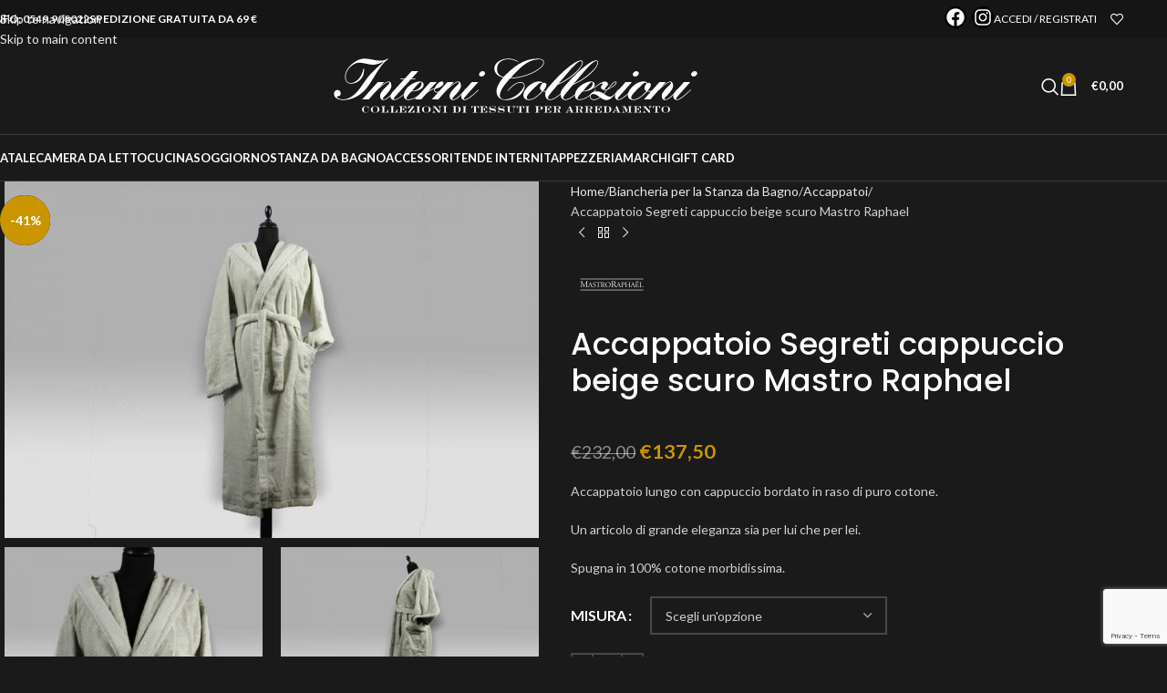

--- FILE ---
content_type: text/html; charset=UTF-8
request_url: https://www.internicollezioni.com/prodotto/accappatoio-segreti-cappuccio-beige-scuro-mastro-raphael/
body_size: 35681
content:
<!DOCTYPE html>
<html lang="it-IT">
<head>
	<meta charset="UTF-8">
	<link rel="profile" href="https://gmpg.org/xfn/11">
	<link rel="pingback" href="https://www.internicollezioni.com/xmlrpc.php">

	<meta name='robots' content='index, follow, max-image-preview:large, max-snippet:-1, max-video-preview:-1' />
<!-- Google tag (gtag.js) consent mode dataLayer added by Site Kit -->
<script type="text/javascript" id="google_gtagjs-js-consent-mode-data-layer">
/* <![CDATA[ */
window.dataLayer = window.dataLayer || [];function gtag(){dataLayer.push(arguments);}
gtag('consent', 'default', {"ad_personalization":"denied","ad_storage":"denied","ad_user_data":"denied","analytics_storage":"denied","functionality_storage":"denied","security_storage":"denied","personalization_storage":"denied","region":["AT","BE","BG","CH","CY","CZ","DE","DK","EE","ES","FI","FR","GB","GR","HR","HU","IE","IS","IT","LI","LT","LU","LV","MT","NL","NO","PL","PT","RO","SE","SI","SK"],"wait_for_update":500});
window._googlesitekitConsentCategoryMap = {"statistics":["analytics_storage"],"marketing":["ad_storage","ad_user_data","ad_personalization"],"functional":["functionality_storage","security_storage"],"preferences":["personalization_storage"]};
window._googlesitekitConsents = {"ad_personalization":"denied","ad_storage":"denied","ad_user_data":"denied","analytics_storage":"denied","functionality_storage":"denied","security_storage":"denied","personalization_storage":"denied","region":["AT","BE","BG","CH","CY","CZ","DE","DK","EE","ES","FI","FR","GB","GR","HR","HU","IE","IS","IT","LI","LT","LU","LV","MT","NL","NO","PL","PT","RO","SE","SI","SK"],"wait_for_update":500};
/* ]]> */
</script>
<!-- End Google tag (gtag.js) consent mode dataLayer added by Site Kit -->

	<!-- This site is optimized with the Yoast SEO plugin v26.8 - https://yoast.com/product/yoast-seo-wordpress/ -->
	<title>Accappatoio Segreti cappuccio beige scuro Mastro Raphael - Interni Collezioni</title>
	<link rel="canonical" href="https://www.internicollezioni.com/prodotto/accappatoio-segreti-cappuccio-beige-scuro-mastro-raphael/" />
	<meta property="og:locale" content="it_IT" />
	<meta property="og:type" content="article" />
	<meta property="og:title" content="Accappatoio Segreti cappuccio beige scuro Mastro Raphael - Interni Collezioni" />
	<meta property="og:description" content="Accappatoio lungo con cappuccio bordato in raso di puro cotone.  Un articolo di grande eleganza sia per lui che per lei.  Spugna in 100% cotone morbidissima." />
	<meta property="og:url" content="https://www.internicollezioni.com/prodotto/accappatoio-segreti-cappuccio-beige-scuro-mastro-raphael/" />
	<meta property="og:site_name" content="Interni Collezioni" />
	<meta property="article:publisher" content="https://www.facebook.com/InterniCollezioni" />
	<meta property="article:modified_time" content="2026-01-24T20:53:58+00:00" />
	<meta property="og:image" content="https://www.internicollezioni.com/wp-content/uploads/2017/04/Accappatoio-Segreti-cappuccio-Mastro-Raphael-tortora.jpg" />
	<meta property="og:image:width" content="1200" />
	<meta property="og:image:height" content="800" />
	<meta property="og:image:type" content="image/jpeg" />
	<meta name="twitter:card" content="summary_large_image" />
	<meta name="twitter:label1" content="Tempo di lettura stimato" />
	<meta name="twitter:data1" content="1 minuto" />
	<script type="application/ld+json" class="yoast-schema-graph">{"@context":"https://schema.org","@graph":[{"@type":"WebPage","@id":"https://www.internicollezioni.com/prodotto/accappatoio-segreti-cappuccio-beige-scuro-mastro-raphael/","url":"https://www.internicollezioni.com/prodotto/accappatoio-segreti-cappuccio-beige-scuro-mastro-raphael/","name":"Accappatoio Segreti cappuccio beige scuro Mastro Raphael - Interni Collezioni","isPartOf":{"@id":"https://www.internicollezioni.com/#website"},"primaryImageOfPage":{"@id":"https://www.internicollezioni.com/prodotto/accappatoio-segreti-cappuccio-beige-scuro-mastro-raphael/#primaryimage"},"image":{"@id":"https://www.internicollezioni.com/prodotto/accappatoio-segreti-cappuccio-beige-scuro-mastro-raphael/#primaryimage"},"thumbnailUrl":"https://www.internicollezioni.com/wp-content/uploads/2017/04/Accappatoio-Segreti-cappuccio-Mastro-Raphael-tortora.jpg","datePublished":"2017-04-27T14:27:00+00:00","dateModified":"2026-01-24T20:53:58+00:00","breadcrumb":{"@id":"https://www.internicollezioni.com/prodotto/accappatoio-segreti-cappuccio-beige-scuro-mastro-raphael/#breadcrumb"},"inLanguage":"it-IT","potentialAction":[{"@type":"ReadAction","target":["https://www.internicollezioni.com/prodotto/accappatoio-segreti-cappuccio-beige-scuro-mastro-raphael/"]}]},{"@type":"ImageObject","inLanguage":"it-IT","@id":"https://www.internicollezioni.com/prodotto/accappatoio-segreti-cappuccio-beige-scuro-mastro-raphael/#primaryimage","url":"https://www.internicollezioni.com/wp-content/uploads/2017/04/Accappatoio-Segreti-cappuccio-Mastro-Raphael-tortora.jpg","contentUrl":"https://www.internicollezioni.com/wp-content/uploads/2017/04/Accappatoio-Segreti-cappuccio-Mastro-Raphael-tortora.jpg","width":1200,"height":800,"caption":"Accappatoio Segreti cappuccio Mastro Raphael tortora"},{"@type":"BreadcrumbList","@id":"https://www.internicollezioni.com/prodotto/accappatoio-segreti-cappuccio-beige-scuro-mastro-raphael/#breadcrumb","itemListElement":[{"@type":"ListItem","position":1,"name":"Home","item":"https://www.internicollezioni.com/"},{"@type":"ListItem","position":2,"name":"Shop","item":"https://www.internicollezioni.com/shop/"},{"@type":"ListItem","position":3,"name":"Biancheria per la Stanza da Bagno","item":"https://www.internicollezioni.com/categoria-prodotto/biancheria-stanza-da-bagno/"},{"@type":"ListItem","position":4,"name":"Accappatoi","item":"https://www.internicollezioni.com/categoria-prodotto/biancheria-stanza-da-bagno/accappatoi/"},{"@type":"ListItem","position":5,"name":"Accappatoio Segreti cappuccio beige scuro Mastro Raphael"}]},{"@type":"WebSite","@id":"https://www.internicollezioni.com/#website","url":"https://www.internicollezioni.com/","name":"Interni Collezioni","description":"Collezioni di tessuti per arredamenti","publisher":{"@id":"https://www.internicollezioni.com/#organization"},"potentialAction":[{"@type":"SearchAction","target":{"@type":"EntryPoint","urlTemplate":"https://www.internicollezioni.com/?s={search_term_string}"},"query-input":{"@type":"PropertyValueSpecification","valueRequired":true,"valueName":"search_term_string"}}],"inLanguage":"it-IT"},{"@type":"Organization","@id":"https://www.internicollezioni.com/#organization","name":"Interni Collezioni","url":"https://www.internicollezioni.com/","logo":{"@type":"ImageObject","inLanguage":"it-IT","@id":"https://www.internicollezioni.com/#/schema/logo/image/","url":"https://sviluppo.nicolapaesini.com/wp-content/uploads/2016/01/1044323_271530026320063_1131032615_n.png","contentUrl":"https://sviluppo.nicolapaesini.com/wp-content/uploads/2016/01/1044323_271530026320063_1131032615_n.png","width":373,"height":373,"caption":"Interni Collezioni"},"image":{"@id":"https://www.internicollezioni.com/#/schema/logo/image/"},"sameAs":["https://www.facebook.com/InterniCollezioni","https://www.instagram.com/internicollezioni/"]}]}</script>
	<!-- / Yoast SEO plugin. -->


<link rel='dns-prefetch' href='//static.klaviyo.com' />
<link rel='dns-prefetch' href='//capi-automation.s3.us-east-2.amazonaws.com' />
<link rel='dns-prefetch' href='//www.googletagmanager.com' />
<link rel='dns-prefetch' href='//code.jquery.com' />
<link rel='dns-prefetch' href='//fonts.googleapis.com' />
<link rel="alternate" type="application/rss+xml" title="Interni Collezioni &raquo; Feed" href="https://www.internicollezioni.com/feed/" />
<link rel="alternate" title="oEmbed (JSON)" type="application/json+oembed" href="https://www.internicollezioni.com/wp-json/oembed/1.0/embed?url=https%3A%2F%2Fwww.internicollezioni.com%2Fprodotto%2Faccappatoio-segreti-cappuccio-beige-scuro-mastro-raphael%2F" />
<link rel="alternate" title="oEmbed (XML)" type="text/xml+oembed" href="https://www.internicollezioni.com/wp-json/oembed/1.0/embed?url=https%3A%2F%2Fwww.internicollezioni.com%2Fprodotto%2Faccappatoio-segreti-cappuccio-beige-scuro-mastro-raphael%2F&#038;format=xml" />
<style id='wp-img-auto-sizes-contain-inline-css' type='text/css'>
img:is([sizes=auto i],[sizes^="auto," i]){contain-intrinsic-size:3000px 1500px}
/*# sourceURL=wp-img-auto-sizes-contain-inline-css */
</style>
<style id='safe-svg-svg-icon-style-inline-css' type='text/css'>
.safe-svg-cover{text-align:center}.safe-svg-cover .safe-svg-inside{display:inline-block;max-width:100%}.safe-svg-cover svg{fill:currentColor;height:100%;max-height:100%;max-width:100%;width:100%}

/*# sourceURL=https://www.internicollezioni.com/wp-content/plugins/safe-svg/dist/safe-svg-block-frontend.css */
</style>
<style id='woocommerce-inline-inline-css' type='text/css'>
.woocommerce form .form-row .required { visibility: visible; }
/*# sourceURL=woocommerce-inline-inline-css */
</style>
<link rel='stylesheet' id='gateway-css' href='https://www.internicollezioni.com/wp-content/plugins/woocommerce-paypal-payments/modules/ppcp-button/assets/css/gateway.css?ver=3.3.2' type='text/css' media='all' />
<link rel='stylesheet' id='ywgc-frontend-css' href='https://www.internicollezioni.com/wp-content/plugins/yith-woocommerce-gift-cards/assets/css/ywgc-frontend.css?ver=4.30.0' type='text/css' media='all' />
<style id='ywgc-frontend-inline-css' type='text/css'>

                    .ywgc_apply_gift_card_button{
                        background-color:#448a85 !important;
                        color:#ffffff!important;
                    }
                    .ywgc_apply_gift_card_button:hover{
                        background-color:#4ac4aa!important;
                        color:#ffffff!important;
                    }
                    .ywgc_enter_code{
                        background-color:#ffffff;
                        color:#000000;
                    }
                    .ywgc_enter_code:hover{
                        background-color:#ffffff;
                        color: #000000;
                    }
                    .gift-cards-list button{
                        border: 1px solid #000000;
                    }
                    .selected_image_parent{
                        border: 2px dashed #000000 !important;
                    }
                    .ywgc-preset-image.selected_image_parent:after{
                        background-color: #000000;
                    }
                    .ywgc-predefined-amount-button.selected_button{
                        background-color: #000000;
                    }
                    .ywgc-on-sale-text{
                        color:#000000;
                    }
                    .ywgc-choose-image.ywgc-choose-template:hover{
                        background: rgba(0, 0, 0, 0.9);
                    }
                    .ywgc-choose-image.ywgc-choose-template{
                        background: rgba(0, 0, 0, 0.8);
                    }
                    .ui-datepicker a.ui-state-active, .ui-datepicker a.ui-state-hover {
                        background:#000000 !important;
                        color: white;
                    }
                    .ywgc-form-preview-separator{
                        background-color: #000000;
                    }
                    .ywgc-form-preview-amount{
                        color: #000000;
                    }
                    #ywgc-manual-amount{
                        border: 1px solid #000000;
                    }
                    .ywgc-template-categories a:hover,
                    .ywgc-template-categories a.ywgc-category-selected{
                        color: #000000;
                    }
                    .ywgc-design-list-modal .ywgc-preset-image:before {
                        background-color: #000000;
                    }
                    .ywgc-custom-upload-container-modal .ywgc-custom-design-modal-preview-close {
                        background-color: #000000;
                    }
           
/*# sourceURL=ywgc-frontend-inline-css */
</style>
<link rel='stylesheet' id='jquery-ui-css-css' href='//code.jquery.com/ui/1.13.1/themes/smoothness/jquery-ui.css?ver=1' type='text/css' media='all' />
<link rel='stylesheet' id='dashicons-css' href='https://www.internicollezioni.com/wp-includes/css/dashicons.min.css?ver=6.9' type='text/css' media='all' />
<style id='dashicons-inline-css' type='text/css'>
[data-font="Dashicons"]:before {font-family: 'Dashicons' !important;content: attr(data-icon) !important;speak: none !important;font-weight: normal !important;font-variant: normal !important;text-transform: none !important;line-height: 1 !important;font-style: normal !important;-webkit-font-smoothing: antialiased !important;-moz-osx-font-smoothing: grayscale !important;}
/*# sourceURL=dashicons-inline-css */
</style>
<link rel='stylesheet' id='jquery-ui-style-css' href='https://www.internicollezioni.com/wp-content/plugins/woocommerce/assets/css/jquery-ui/jquery-ui.min.css?ver=10.4.3' type='text/css' media='all' />
<link rel='stylesheet' id='fp-srp-style-css' href='https://www.internicollezioni.com/wp-content/plugins/rewardsystem/assets/css/style.css?ver=31.8.0' type='text/css' media='' />
<link rel='stylesheet' id='wp_reward_footable_css-css' href='https://www.internicollezioni.com/wp-content/plugins/rewardsystem/assets/css/footable.core.css?ver=31.8.0' type='text/css' media='' />
<link rel='stylesheet' id='wp_reward_bootstrap_css-css' href='https://www.internicollezioni.com/wp-content/plugins/rewardsystem/assets/css/bootstrap.css?ver=31.8.0' type='text/css' media='' />
<link rel='stylesheet' id='select2-css' href='https://www.internicollezioni.com/wp-content/plugins/woocommerce/assets/css/select2.css?ver=10.4.3' type='text/css' media='all' />
<style id='fp-srp-inline-style-inline-css' type='text/css'>
#generate_referral_field { }  #rs_redeem_voucher_code { }  #ref_generate_now { }  #rs_submit_redeem_voucher { }.rs_subscriptionoption h3 { }.rs_social_sharing_buttons{};.rs_social_sharing_success_message#generate_referral_field { }  #rs_redeem_voucher_code { }  #ref_generate_now { }  #rs_submit_redeem_voucher { }.rs_subscriptionoption h3 { }#rs_refer_a_friend_form { } #rs_friend_name { } #rs_friend_email { } #rs_friend_subject { } #rs_your_message { } #rs_refer_submit { }#encashing_form{}
.rs_encash_points_value{}
.error{color:#ED0514;}
.rs_encash_points_reason{}
.rs_encash_payment_method{}
.rs_encash_paypal_address{}
.rs_encash_custom_payment_option_value{}
.rs_encash_submit{}
#rs_encash_submit_button{}
.success_info{}
#encash_form_success_info{}#generate_referral_field { }  #rs_redeem_voucher_code { }  #ref_generate_now { }  #rs_submit_redeem_voucher { }.rs_subscriptionoption h3 { }.rs_social_sharing_buttons{};.rs_social_sharing_success_message#generate_referral_field { }  #rs_redeem_voucher_code { }  #ref_generate_now { }  #rs_submit_redeem_voucher { }.rs_subscriptionoption h3 { }#rs_refer_a_friend_form { } #rs_friend_name { } #rs_friend_email { } #rs_friend_subject { } #rs_your_message { } #rs_refer_submit { }#encashing_form{}
.rs_encash_points_value{}
.error{color:#ED0514;}
.rs_encash_points_reason{}
.rs_encash_payment_method{}
.rs_encash_paypal_address{}
.rs_encash_custom_payment_option_value{}
.rs_encash_submit{}
#rs_encash_submit_button{}
.success_info{}
#encash_form_success_info{}#generate_referral_field { }  #rs_redeem_voucher_code { }  #ref_generate_now { }  #rs_submit_redeem_voucher { }.rs_subscriptionoption h3 { }.rs_social_sharing_buttons{};.rs_social_sharing_success_message#generate_referral_field { }  #rs_redeem_voucher_code { }  #ref_generate_now { }  #rs_submit_redeem_voucher { }.rs_subscriptionoption h3 { }#rs_refer_a_friend_form { } #rs_friend_name { } #rs_friend_email { } #rs_friend_subject { } #rs_your_message { } #rs_refer_submit { }#encashing_form{}
.rs_encash_points_value{}
.error{color:#ED0514;}
.rs_encash_points_reason{}
.rs_encash_payment_method{}
.rs_encash_paypal_address{}
.rs_encash_custom_payment_option_value{}
.rs_encash_submit{}
#rs_encash_submit_button{}
.success_info{}
#encash_form_success_info{}#generate_referral_field { }  #rs_redeem_voucher_code { }  #ref_generate_now { }  #rs_submit_redeem_voucher { }.rs_subscriptionoption h3 { }.rs_social_sharing_buttons{};.rs_social_sharing_success_message#generate_referral_field { }  #rs_redeem_voucher_code { }  #ref_generate_now { }  #rs_submit_redeem_voucher { }.rs_subscriptionoption h3 { }#rs_refer_a_friend_form { } #rs_friend_name { } #rs_friend_email { } #rs_friend_subject { } #rs_your_message { } #rs_refer_submit { }#encashing_form{}
.rs_encash_points_value{}
.error{color:#ED0514;}
.rs_encash_points_reason{}
.rs_encash_payment_method{}
.rs_encash_paypal_address{}
.rs_encash_custom_payment_option_value{}
.rs_encash_submit{}
#rs_encash_submit_button{}
.success_info{}
#encash_form_success_info{}.rs_message_for_single_product{ }#generate_referral_field { }  #rs_redeem_voucher_code { }  #ref_generate_now { }  #rs_submit_redeem_voucher { }.rs_subscriptionoption h3 { }.rs_social_sharing_buttons{};.rs_social_sharing_success_message#generate_referral_field { }  #rs_redeem_voucher_code { }  #ref_generate_now { }  #rs_submit_redeem_voucher { }.rs_subscriptionoption h3 { }#rs_refer_a_friend_form { } #rs_friend_name { } #rs_friend_email { } #rs_friend_subject { } #rs_your_message { } #rs_refer_submit { }#encashing_form{}
.rs_encash_points_value{}
.error{color:#ED0514;}
.rs_encash_points_reason{}
.rs_encash_payment_method{}
.rs_encash_paypal_address{}
.rs_encash_custom_payment_option_value{}
.rs_encash_submit{}
#rs_encash_submit_button{}
.success_info{}
#encash_form_success_info{}#generate_referral_field { }  #rs_redeem_voucher_code { }  #ref_generate_now { }  #rs_submit_redeem_voucher { }.rs_subscriptionoption h3 { }.rs_social_sharing_buttons{};.rs_social_sharing_success_message#generate_referral_field { }  #rs_redeem_voucher_code { }  #ref_generate_now { }  #rs_submit_redeem_voucher { }.rs_subscriptionoption h3 { }#rs_refer_a_friend_form { } #rs_friend_name { } #rs_friend_email { } #rs_friend_subject { } #rs_your_message { } #rs_refer_submit { }#encashing_form{}
.rs_encash_points_value{}
.error{color:#ED0514;}
.rs_encash_points_reason{}
.rs_encash_payment_method{}
.rs_encash_paypal_address{}
.rs_encash_custom_payment_option_value{}
.rs_encash_submit{}
#rs_encash_submit_button{}
.success_info{}
#encash_form_success_info{}#generate_referral_field { }  #rs_redeem_voucher_code { }  #ref_generate_now { }  #rs_submit_redeem_voucher { }.rs_subscriptionoption h3 { }.rs_social_sharing_buttons{};.rs_social_sharing_success_message#generate_referral_field { }  #rs_redeem_voucher_code { }  #ref_generate_now { }  #rs_submit_redeem_voucher { }.rs_subscriptionoption h3 { }#rs_refer_a_friend_form { } #rs_friend_name { } #rs_friend_email { } #rs_friend_subject { } #rs_your_message { } #rs_refer_submit { }#encashing_form{}
.rs_encash_points_value{}
.error{color:#ED0514;}
.rs_encash_points_reason{}
.rs_encash_payment_method{}
.rs_encash_paypal_address{}
.rs_encash_custom_payment_option_value{}
.rs_encash_submit{}
#rs_encash_submit_button{}
.success_info{}
#encash_form_success_info{}#generate_referral_field { }  #rs_redeem_voucher_code { }  #ref_generate_now { }  #rs_submit_redeem_voucher { }.rs_subscriptionoption h3 { }.rs_social_sharing_buttons{};.rs_social_sharing_success_message#generate_referral_field { }  #rs_redeem_voucher_code { }  #ref_generate_now { }  #rs_submit_redeem_voucher { }.rs_subscriptionoption h3 { }#rs_refer_a_friend_form { } #rs_friend_name { } #rs_friend_email { } #rs_friend_subject { } #rs_your_message { } #rs_refer_submit { }#encashing_form{}
.rs_encash_points_value{}
.error{color:#ED0514;}
.rs_encash_points_reason{}
.rs_encash_payment_method{}
.rs_encash_paypal_address{}
.rs_encash_custom_payment_option_value{}
.rs_encash_submit{}
#rs_encash_submit_button{}
.success_info{}
#encash_form_success_info{}.rs_message_for_single_product{ }#generate_referral_field { }  #rs_redeem_voucher_code { }  #ref_generate_now { }  #rs_submit_redeem_voucher { }.rs_subscriptionoption h3 { }.rs_social_sharing_buttons{};.rs_social_sharing_success_message#generate_referral_field { }  #rs_redeem_voucher_code { }  #ref_generate_now { }  #rs_submit_redeem_voucher { }.rs_subscriptionoption h3 { }#rs_refer_a_friend_form { } #rs_friend_name { } #rs_friend_email { } #rs_friend_subject { } #rs_your_message { } #rs_refer_submit { }#encashing_form{}
.rs_encash_points_value{}
.error{color:#ED0514;}
.rs_encash_points_reason{}
.rs_encash_payment_method{}
.rs_encash_paypal_address{}
.rs_encash_custom_payment_option_value{}
.rs_encash_submit{}
#rs_encash_submit_button{}
.success_info{}
#encash_form_success_info{}#generate_referral_field { }  #rs_redeem_voucher_code { }  #ref_generate_now { }  #rs_submit_redeem_voucher { }.rs_subscriptionoption h3 { }.rs_social_sharing_buttons{};.rs_social_sharing_success_message#generate_referral_field { }  #rs_redeem_voucher_code { }  #ref_generate_now { }  #rs_submit_redeem_voucher { }.rs_subscriptionoption h3 { }#rs_refer_a_friend_form { } #rs_friend_name { } #rs_friend_email { } #rs_friend_subject { } #rs_your_message { } #rs_refer_submit { }#encashing_form{}
.rs_encash_points_value{}
.error{color:#ED0514;}
.rs_encash_points_reason{}
.rs_encash_payment_method{}
.rs_encash_paypal_address{}
.rs_encash_custom_payment_option_value{}
.rs_encash_submit{}
#rs_encash_submit_button{}
.success_info{}
#encash_form_success_info{}#generate_referral_field { }  #rs_redeem_voucher_code { }  #ref_generate_now { }  #rs_submit_redeem_voucher { }.rs_subscriptionoption h3 { }.rs_social_sharing_buttons{};.rs_social_sharing_success_message#generate_referral_field { }  #rs_redeem_voucher_code { }  #ref_generate_now { }  #rs_submit_redeem_voucher { }.rs_subscriptionoption h3 { }#rs_refer_a_friend_form { } #rs_friend_name { } #rs_friend_email { } #rs_friend_subject { } #rs_your_message { } #rs_refer_submit { }#encashing_form{}
.rs_encash_points_value{}
.error{color:#ED0514;}
.rs_encash_points_reason{}
.rs_encash_payment_method{}
.rs_encash_paypal_address{}
.rs_encash_custom_payment_option_value{}
.rs_encash_submit{}
#rs_encash_submit_button{}
.success_info{}
#encash_form_success_info{}#generate_referral_field { }  #rs_redeem_voucher_code { }  #ref_generate_now { }  #rs_submit_redeem_voucher { }.rs_subscriptionoption h3 { }.rs_social_sharing_buttons{};.rs_social_sharing_success_message#generate_referral_field { }  #rs_redeem_voucher_code { }  #ref_generate_now { }  #rs_submit_redeem_voucher { }.rs_subscriptionoption h3 { }#rs_refer_a_friend_form { } #rs_friend_name { } #rs_friend_email { } #rs_friend_subject { } #rs_your_message { } #rs_refer_submit { }#encashing_form{}
.rs_encash_points_value{}
.error{color:#ED0514;}
.rs_encash_points_reason{}
.rs_encash_payment_method{}
.rs_encash_paypal_address{}
.rs_encash_custom_payment_option_value{}
.rs_encash_submit{}
#rs_encash_submit_button{}
.success_info{}
#encash_form_success_info{}.rs_message_for_single_product{ }#generate_referral_field { }  #rs_redeem_voucher_code { }  #ref_generate_now { }  #rs_submit_redeem_voucher { }.rs_subscriptionoption h3 { }.rs_social_sharing_buttons{};.rs_social_sharing_success_message#generate_referral_field { }  #rs_redeem_voucher_code { }  #ref_generate_now { }  #rs_submit_redeem_voucher { }.rs_subscriptionoption h3 { }#rs_refer_a_friend_form { } #rs_friend_name { } #rs_friend_email { } #rs_friend_subject { } #rs_your_message { } #rs_refer_submit { }#encashing_form{}
.rs_encash_points_value{}
.error{color:#ED0514;}
.rs_encash_points_reason{}
.rs_encash_payment_method{}
.rs_encash_paypal_address{}
.rs_encash_custom_payment_option_value{}
.rs_encash_submit{}
#rs_encash_submit_button{}
.success_info{}
#encash_form_success_info{}#generate_referral_field { }  #rs_redeem_voucher_code { }  #ref_generate_now { }  #rs_submit_redeem_voucher { }.rs_subscriptionoption h3 { }.rs_social_sharing_buttons{};.rs_social_sharing_success_message#generate_referral_field { }  #rs_redeem_voucher_code { }  #ref_generate_now { }  #rs_submit_redeem_voucher { }.rs_subscriptionoption h3 { }#rs_refer_a_friend_form { } #rs_friend_name { } #rs_friend_email { } #rs_friend_subject { } #rs_your_message { } #rs_refer_submit { }#encashing_form{}
.rs_encash_points_value{}
.error{color:#ED0514;}
.rs_encash_points_reason{}
.rs_encash_payment_method{}
.rs_encash_paypal_address{}
.rs_encash_custom_payment_option_value{}
.rs_encash_submit{}
#rs_encash_submit_button{}
.success_info{}
#encash_form_success_info{}#generate_referral_field { }  #rs_redeem_voucher_code { }  #ref_generate_now { }  #rs_submit_redeem_voucher { }.rs_subscriptionoption h3 { }.rs_social_sharing_buttons{};.rs_social_sharing_success_message#generate_referral_field { }  #rs_redeem_voucher_code { }  #ref_generate_now { }  #rs_submit_redeem_voucher { }.rs_subscriptionoption h3 { }#rs_refer_a_friend_form { } #rs_friend_name { } #rs_friend_email { } #rs_friend_subject { } #rs_your_message { } #rs_refer_submit { }#encashing_form{}
.rs_encash_points_value{}
.error{color:#ED0514;}
.rs_encash_points_reason{}
.rs_encash_payment_method{}
.rs_encash_paypal_address{}
.rs_encash_custom_payment_option_value{}
.rs_encash_submit{}
#rs_encash_submit_button{}
.success_info{}
#encash_form_success_info{}#generate_referral_field { }  #rs_redeem_voucher_code { }  #ref_generate_now { }  #rs_submit_redeem_voucher { }.rs_subscriptionoption h3 { }.rs_social_sharing_buttons{};.rs_social_sharing_success_message#generate_referral_field { }  #rs_redeem_voucher_code { }  #ref_generate_now { }  #rs_submit_redeem_voucher { }.rs_subscriptionoption h3 { }#rs_refer_a_friend_form { } #rs_friend_name { } #rs_friend_email { } #rs_friend_subject { } #rs_your_message { } #rs_refer_submit { }#encashing_form{}
.rs_encash_points_value{}
.error{color:#ED0514;}
.rs_encash_points_reason{}
.rs_encash_payment_method{}
.rs_encash_paypal_address{}
.rs_encash_custom_payment_option_value{}
.rs_encash_submit{}
#rs_encash_submit_button{}
.success_info{}
#encash_form_success_info{}.rs_message_for_single_product{ }.fp_rs_display_free_product h3 {
                                            display:block;
					}
                                        .fb_edge_widget_with_comment span.fb_edge_comment_widget iframe.fb_ltr {
                                            display: none !important;
                                        }
                                        .fb-like{
                                            height: 20px !important;
                                            overflow: hidden !important;
                                        }
										.srp_social_action_buttons .srp_tooltip_for_social_action {
											background-color: #000;
                                            color: #fff;
										}
                                        .points_empty_error, 
                                        .points_number_error, 
                                        .points_greater_than_earnpoints_error,
                                        .points_lesser_than_minpoints_error,
                                        .reason_empty_error,
                                        .paypal_email_empty_error,
                                        .paypal_email_format_error,
                                        .recaptcha_empty_error,
                                        .encash_form_success_info{
                                            display:none;
                                        }
                                        .referral_field{
                                            margin-top:40px;
                                        }
                                        .referral_field_title{
                                            text-align:center;
                                        }
                                        .rs_social_sharing_buttons {
                                            display: inline;
                                        }
                                        .twitter-share-button,
                                        .vk-like{
                                            width:88px;
                                        }
                                        .ok-share-button{
                                            width:30px;
                                        }
                                        .fp-srp-point-price-label{
                                            margin-left:10px;
                                        }
                                        .referral_field1{
                                            margin-top:10px;
                                        }
                                        .rs_alert_div_for_copy{
                                            display:none;
                                        }
                                        .rs_warning_message{
                                            display:inline-block;
                                            color:red;
                                        }
                                        .rs_redeem_voucher_error{
                                            color:red;
                                        }
                                        .rs_redeem_voucher_success{
                                            color:green;
                                        }
                                        .gifticon{
                                            width:16px;height:16px;
                                            display:inline;
                                        }
                                        .rs_variable_earn_messages{
                                            display:none;
                                        }
                                        .simpleshopmessage{
                                            width:16px;height:16px;
                                            display:inline;
                                        }
                                        .gift_icon{
                                            width:16px;height:16px;
                                            display:inline;
                                        }
                                        .variationrewardpoints,
                                        .variationreferralpoints,
                                        .variationpoint_price,
                                        .variationrewardpointsamount,
                                        .variationreferralpointsamount{
                                            display:inline-block;
                                        }
                                        .iagreeerror{
                                            display:none;
                                        }
                                        .fp-srp-send-point{
                                            border:none;
                                            padding: 6px 10px 6px 10px;
                                        }
                                        .fp-srp-send-point-value{
                                            min-width:250px !important;
                                            height:30px !important;
                                        }
                                        .fp-srp-point-price {
                                            margin-left: 5px;
                                        }
                                        .fp-srp-email-content{
                                            border: 1px solid #000;
                                            border-collapse: collapse;
                                        }
                                        .fp-srp-email-content-title{
                                            background: black;
                                            color:#fff;
                                        }
/*# sourceURL=fp-srp-inline-style-inline-css */
</style>
<link rel='stylesheet' id='elementor-frontend-css' href='https://www.internicollezioni.com/wp-content/uploads/elementor/css/custom-frontend.min.css?ver=1769177031' type='text/css' media='all' />
<link rel='stylesheet' id='elementor-post-70341-css' href='https://www.internicollezioni.com/wp-content/uploads/elementor/css/post-70341.css?ver=1769177031' type='text/css' media='all' />
<link rel='stylesheet' id='wd-style-base-css' href='https://www.internicollezioni.com/wp-content/themes/woodmart/css/parts/base.min.css?ver=8.3.8' type='text/css' media='all' />
<link rel='stylesheet' id='wd-helpers-wpb-elem-css' href='https://www.internicollezioni.com/wp-content/themes/woodmart/css/parts/helpers-wpb-elem.min.css?ver=8.3.8' type='text/css' media='all' />
<link rel='stylesheet' id='wd-revolution-slider-css' href='https://www.internicollezioni.com/wp-content/themes/woodmart/css/parts/int-rev-slider.min.css?ver=8.3.8' type='text/css' media='all' />
<link rel='stylesheet' id='wd-woo-paypal-payments-css' href='https://www.internicollezioni.com/wp-content/themes/woodmart/css/parts/int-woo-paypal-payments.min.css?ver=8.3.8' type='text/css' media='all' />
<link rel='stylesheet' id='wd-elementor-base-css' href='https://www.internicollezioni.com/wp-content/themes/woodmart/css/parts/int-elem-base.min.css?ver=8.3.8' type='text/css' media='all' />
<link rel='stylesheet' id='wd-int-wordfence-css' href='https://www.internicollezioni.com/wp-content/themes/woodmart/css/parts/int-wordfence.min.css?ver=8.3.8' type='text/css' media='all' />
<link rel='stylesheet' id='wd-woocommerce-base-css' href='https://www.internicollezioni.com/wp-content/themes/woodmart/css/parts/woocommerce-base.min.css?ver=8.3.8' type='text/css' media='all' />
<link rel='stylesheet' id='wd-mod-star-rating-css' href='https://www.internicollezioni.com/wp-content/themes/woodmart/css/parts/mod-star-rating.min.css?ver=8.3.8' type='text/css' media='all' />
<link rel='stylesheet' id='wd-woocommerce-block-notices-css' href='https://www.internicollezioni.com/wp-content/themes/woodmart/css/parts/woo-mod-block-notices.min.css?ver=8.3.8' type='text/css' media='all' />
<link rel='stylesheet' id='wd-woo-mod-quantity-css' href='https://www.internicollezioni.com/wp-content/themes/woodmart/css/parts/woo-mod-quantity.min.css?ver=8.3.8' type='text/css' media='all' />
<link rel='stylesheet' id='wd-woo-opt-free-progress-bar-css' href='https://www.internicollezioni.com/wp-content/themes/woodmart/css/parts/woo-opt-free-progress-bar.min.css?ver=8.3.8' type='text/css' media='all' />
<link rel='stylesheet' id='wd-woo-mod-progress-bar-css' href='https://www.internicollezioni.com/wp-content/themes/woodmart/css/parts/woo-mod-progress-bar.min.css?ver=8.3.8' type='text/css' media='all' />
<link rel='stylesheet' id='wd-woo-single-prod-el-base-css' href='https://www.internicollezioni.com/wp-content/themes/woodmart/css/parts/woo-single-prod-el-base.min.css?ver=8.3.8' type='text/css' media='all' />
<link rel='stylesheet' id='wd-woo-mod-stock-status-css' href='https://www.internicollezioni.com/wp-content/themes/woodmart/css/parts/woo-mod-stock-status.min.css?ver=8.3.8' type='text/css' media='all' />
<link rel='stylesheet' id='wd-woo-opt-hide-larger-price-css' href='https://www.internicollezioni.com/wp-content/themes/woodmart/css/parts/woo-opt-hide-larger-price.min.css?ver=8.3.8' type='text/css' media='all' />
<link rel='stylesheet' id='wd-woo-mod-shop-attributes-css' href='https://www.internicollezioni.com/wp-content/themes/woodmart/css/parts/woo-mod-shop-attributes.min.css?ver=8.3.8' type='text/css' media='all' />
<link rel='stylesheet' id='child-style-css' href='https://www.internicollezioni.com/wp-content/themes/woodmart-child/style.css?ver=8.3.8' type='text/css' media='all' />
<link rel='stylesheet' id='wd-header-base-css' href='https://www.internicollezioni.com/wp-content/themes/woodmart/css/parts/header-base.min.css?ver=8.3.8' type='text/css' media='all' />
<link rel='stylesheet' id='wd-mod-tools-css' href='https://www.internicollezioni.com/wp-content/themes/woodmart/css/parts/mod-tools.min.css?ver=8.3.8' type='text/css' media='all' />
<link rel='stylesheet' id='wd-header-elements-base-css' href='https://www.internicollezioni.com/wp-content/themes/woodmart/css/parts/header-el-base.min.css?ver=8.3.8' type='text/css' media='all' />
<link rel='stylesheet' id='wd-woo-mod-login-form-css' href='https://www.internicollezioni.com/wp-content/themes/woodmart/css/parts/woo-mod-login-form.min.css?ver=8.3.8' type='text/css' media='all' />
<link rel='stylesheet' id='wd-header-my-account-css' href='https://www.internicollezioni.com/wp-content/themes/woodmart/css/parts/header-el-my-account.min.css?ver=8.3.8' type='text/css' media='all' />
<link rel='stylesheet' id='wd-header-search-css' href='https://www.internicollezioni.com/wp-content/themes/woodmart/css/parts/header-el-search.min.css?ver=8.3.8' type='text/css' media='all' />
<link rel='stylesheet' id='wd-header-cart-side-css' href='https://www.internicollezioni.com/wp-content/themes/woodmart/css/parts/header-el-cart-side.min.css?ver=8.3.8' type='text/css' media='all' />
<link rel='stylesheet' id='wd-header-cart-css' href='https://www.internicollezioni.com/wp-content/themes/woodmart/css/parts/header-el-cart.min.css?ver=8.3.8' type='text/css' media='all' />
<link rel='stylesheet' id='wd-widget-shopping-cart-css' href='https://www.internicollezioni.com/wp-content/themes/woodmart/css/parts/woo-widget-shopping-cart.min.css?ver=8.3.8' type='text/css' media='all' />
<link rel='stylesheet' id='wd-widget-product-list-css' href='https://www.internicollezioni.com/wp-content/themes/woodmart/css/parts/woo-widget-product-list.min.css?ver=8.3.8' type='text/css' media='all' />
<link rel='stylesheet' id='wd-header-mobile-nav-dropdown-css' href='https://www.internicollezioni.com/wp-content/themes/woodmart/css/parts/header-el-mobile-nav-dropdown.min.css?ver=8.3.8' type='text/css' media='all' />
<link rel='stylesheet' id='wd-page-title-css' href='https://www.internicollezioni.com/wp-content/themes/woodmart/css/parts/page-title.min.css?ver=8.3.8' type='text/css' media='all' />
<link rel='stylesheet' id='wd-woo-single-prod-predefined-css' href='https://www.internicollezioni.com/wp-content/themes/woodmart/css/parts/woo-single-prod-predefined.min.css?ver=8.3.8' type='text/css' media='all' />
<link rel='stylesheet' id='wd-woo-single-prod-and-quick-view-predefined-css' href='https://www.internicollezioni.com/wp-content/themes/woodmart/css/parts/woo-single-prod-and-quick-view-predefined.min.css?ver=8.3.8' type='text/css' media='all' />
<link rel='stylesheet' id='wd-woo-single-prod-el-tabs-predefined-css' href='https://www.internicollezioni.com/wp-content/themes/woodmart/css/parts/woo-single-prod-el-tabs-predefined.min.css?ver=8.3.8' type='text/css' media='all' />
<link rel='stylesheet' id='wd-woo-single-prod-el-gallery-css' href='https://www.internicollezioni.com/wp-content/themes/woodmart/css/parts/woo-single-prod-el-gallery.min.css?ver=8.3.8' type='text/css' media='all' />
<link rel='stylesheet' id='wd-woo-single-prod-el-gallery-opt-thumb-grid-lg-css' href='https://www.internicollezioni.com/wp-content/themes/woodmart/css/parts/woo-single-prod-el-gallery-opt-thumb-grid.min.css?ver=8.3.8' type='text/css' media='(min-width: 1025px)' />
<link rel='stylesheet' id='wd-swiper-css' href='https://www.internicollezioni.com/wp-content/themes/woodmart/css/parts/lib-swiper.min.css?ver=8.3.8' type='text/css' media='all' />
<link rel='stylesheet' id='wd-woo-mod-product-labels-css' href='https://www.internicollezioni.com/wp-content/themes/woodmart/css/parts/woo-mod-product-labels.min.css?ver=8.3.8' type='text/css' media='all' />
<link rel='stylesheet' id='wd-woo-mod-product-labels-round-css' href='https://www.internicollezioni.com/wp-content/themes/woodmart/css/parts/woo-mod-product-labels-round.min.css?ver=8.3.8' type='text/css' media='all' />
<link rel='stylesheet' id='wd-swiper-arrows-css' href='https://www.internicollezioni.com/wp-content/themes/woodmart/css/parts/lib-swiper-arrows.min.css?ver=8.3.8' type='text/css' media='all' />
<link rel='stylesheet' id='wd-photoswipe-css' href='https://www.internicollezioni.com/wp-content/themes/woodmart/css/parts/lib-photoswipe.min.css?ver=8.3.8' type='text/css' media='all' />
<link rel='stylesheet' id='wd-woo-single-prod-el-navigation-css' href='https://www.internicollezioni.com/wp-content/themes/woodmart/css/parts/woo-single-prod-el-navigation.min.css?ver=8.3.8' type='text/css' media='all' />
<link rel='stylesheet' id='wd-woo-mod-variation-form-css' href='https://www.internicollezioni.com/wp-content/themes/woodmart/css/parts/woo-mod-variation-form.min.css?ver=8.3.8' type='text/css' media='all' />
<link rel='stylesheet' id='wd-woo-mod-swatches-base-css' href='https://www.internicollezioni.com/wp-content/themes/woodmart/css/parts/woo-mod-swatches-base.min.css?ver=8.3.8' type='text/css' media='all' />
<link rel='stylesheet' id='wd-woo-mod-variation-form-single-css' href='https://www.internicollezioni.com/wp-content/themes/woodmart/css/parts/woo-mod-variation-form-single.min.css?ver=8.3.8' type='text/css' media='all' />
<link rel='stylesheet' id='wd-social-icons-css' href='https://www.internicollezioni.com/wp-content/themes/woodmart/css/parts/el-social-icons.min.css?ver=8.3.8' type='text/css' media='all' />
<link rel='stylesheet' id='wd-tabs-css' href='https://www.internicollezioni.com/wp-content/themes/woodmart/css/parts/el-tabs.min.css?ver=8.3.8' type='text/css' media='all' />
<link rel='stylesheet' id='wd-woo-single-prod-el-tabs-opt-layout-tabs-css' href='https://www.internicollezioni.com/wp-content/themes/woodmart/css/parts/woo-single-prod-el-tabs-opt-layout-tabs.min.css?ver=8.3.8' type='text/css' media='all' />
<link rel='stylesheet' id='wd-accordion-css' href='https://www.internicollezioni.com/wp-content/themes/woodmart/css/parts/el-accordion.min.css?ver=8.3.8' type='text/css' media='all' />
<link rel='stylesheet' id='wd-accordion-elem-wpb-css' href='https://www.internicollezioni.com/wp-content/themes/woodmart/css/parts/el-accordion-wpb-elem.min.css?ver=8.3.8' type='text/css' media='all' />
<link rel='stylesheet' id='wd-image-gallery-css' href='https://www.internicollezioni.com/wp-content/themes/woodmart/css/parts/el-gallery.min.css?ver=8.3.8' type='text/css' media='all' />
<link rel='stylesheet' id='wd-text-block-css' href='https://www.internicollezioni.com/wp-content/themes/woodmart/css/parts/el-text-block.min.css?ver=8.3.8' type='text/css' media='all' />
<link rel='stylesheet' id='wd-product-loop-css' href='https://www.internicollezioni.com/wp-content/themes/woodmart/css/parts/woo-product-loop.min.css?ver=8.3.8' type='text/css' media='all' />
<link rel='stylesheet' id='wd-product-loop-tiled-css' href='https://www.internicollezioni.com/wp-content/themes/woodmart/css/parts/woo-product-loop-tiled.min.css?ver=8.3.8' type='text/css' media='all' />
<link rel='stylesheet' id='wd-woo-opt-stretch-cont-css' href='https://www.internicollezioni.com/wp-content/themes/woodmart/css/parts/woo-opt-stretch-cont.min.css?ver=8.3.8' type='text/css' media='all' />
<link rel='stylesheet' id='wd-woo-opt-title-limit-css' href='https://www.internicollezioni.com/wp-content/themes/woodmart/css/parts/woo-opt-title-limit.min.css?ver=8.3.8' type='text/css' media='all' />
<link rel='stylesheet' id='wd-mfp-popup-css' href='https://www.internicollezioni.com/wp-content/themes/woodmart/css/parts/lib-magnific-popup.min.css?ver=8.3.8' type='text/css' media='all' />
<link rel='stylesheet' id='wd-mod-animations-transform-css' href='https://www.internicollezioni.com/wp-content/themes/woodmart/css/parts/mod-animations-transform.min.css?ver=8.3.8' type='text/css' media='all' />
<link rel='stylesheet' id='wd-mod-transform-css' href='https://www.internicollezioni.com/wp-content/themes/woodmart/css/parts/mod-transform.min.css?ver=8.3.8' type='text/css' media='all' />
<link rel='stylesheet' id='wd-swiper-pagin-css' href='https://www.internicollezioni.com/wp-content/themes/woodmart/css/parts/lib-swiper-pagin.min.css?ver=8.3.8' type='text/css' media='all' />
<link rel='stylesheet' id='wd-widget-collapse-css' href='https://www.internicollezioni.com/wp-content/themes/woodmart/css/parts/opt-widget-collapse.min.css?ver=8.3.8' type='text/css' media='all' />
<link rel='stylesheet' id='wd-footer-base-css' href='https://www.internicollezioni.com/wp-content/themes/woodmart/css/parts/footer-base.min.css?ver=8.3.8' type='text/css' media='all' />
<link rel='stylesheet' id='wd-list-css' href='https://www.internicollezioni.com/wp-content/themes/woodmart/css/parts/el-list.min.css?ver=8.3.8' type='text/css' media='all' />
<link rel='stylesheet' id='wd-el-list-css' href='https://www.internicollezioni.com/wp-content/themes/woodmart/css/parts/el-list-wpb-elem.min.css?ver=8.3.8' type='text/css' media='all' />
<link rel='stylesheet' id='wd-widget-nav-css' href='https://www.internicollezioni.com/wp-content/themes/woodmart/css/parts/widget-nav.min.css?ver=8.3.8' type='text/css' media='all' />
<link rel='stylesheet' id='wd-scroll-top-css' href='https://www.internicollezioni.com/wp-content/themes/woodmart/css/parts/opt-scrolltotop.min.css?ver=8.3.8' type='text/css' media='all' />
<link rel='stylesheet' id='wd-header-search-fullscreen-css' href='https://www.internicollezioni.com/wp-content/themes/woodmart/css/parts/header-el-search-fullscreen-general.min.css?ver=8.3.8' type='text/css' media='all' />
<link rel='stylesheet' id='wd-header-search-fullscreen-1-css' href='https://www.internicollezioni.com/wp-content/themes/woodmart/css/parts/header-el-search-fullscreen-1.min.css?ver=8.3.8' type='text/css' media='all' />
<link rel='stylesheet' id='wd-wd-search-form-css' href='https://www.internicollezioni.com/wp-content/themes/woodmart/css/parts/wd-search-form.min.css?ver=8.3.8' type='text/css' media='all' />
<link rel='stylesheet' id='wd-wd-search-results-css' href='https://www.internicollezioni.com/wp-content/themes/woodmart/css/parts/wd-search-results.min.css?ver=8.3.8' type='text/css' media='all' />
<link rel='stylesheet' id='wd-wd-search-dropdown-css' href='https://www.internicollezioni.com/wp-content/themes/woodmart/css/parts/wd-search-dropdown.min.css?ver=8.3.8' type='text/css' media='all' />
<link rel='stylesheet' id='wd-header-my-account-sidebar-css' href='https://www.internicollezioni.com/wp-content/themes/woodmart/css/parts/header-el-my-account-sidebar.min.css?ver=8.3.8' type='text/css' media='all' />
<link rel='stylesheet' id='wd-cookies-popup-css' href='https://www.internicollezioni.com/wp-content/themes/woodmart/css/parts/opt-cookies.min.css?ver=8.3.8' type='text/css' media='all' />
<link rel='stylesheet' id='wd-bottom-toolbar-css' href='https://www.internicollezioni.com/wp-content/themes/woodmart/css/parts/opt-bottom-toolbar.min.css?ver=8.3.8' type='text/css' media='all' />
<link rel='stylesheet' id='xts-style-theme_settings_default-css' href='https://www.internicollezioni.com/wp-content/uploads/2026/01/xts-theme_settings_default-1768210926.css?ver=8.3.8' type='text/css' media='all' />
<link rel='stylesheet' id='xts-google-fonts-css' href='https://fonts.googleapis.com/css?family=Lato%3A400%2C700%7CPoppins%3A400%2C600%2C500&#038;ver=8.3.8' type='text/css' media='all' />
<link rel='stylesheet' id='elementor-gf-local-roboto-css' href='https://www.internicollezioni.com/wp-content/uploads/elementor/google-fonts/css/roboto.css?ver=1749223775' type='text/css' media='all' />
<link rel='stylesheet' id='elementor-gf-local-robotoslab-css' href='https://www.internicollezioni.com/wp-content/uploads/elementor/google-fonts/css/robotoslab.css?ver=1749223779' type='text/css' media='all' />
<script type="text/javascript" src="https://www.internicollezioni.com/wp-includes/js/jquery/jquery.min.js?ver=3.7.1" id="jquery-core-js"></script>
<script type="text/javascript" src="https://www.internicollezioni.com/wp-includes/js/jquery/jquery-migrate.min.js?ver=3.4.1" id="jquery-migrate-js"></script>
<script type="text/javascript" id="srpscripts-js-extra">
/* <![CDATA[ */
var srpscripts_params = {"ajaxurl":"https://www.internicollezioni.com/wp-admin/admin-ajax.php","enable_option_nonce":"4a08b535db","checked_alert_msg":"Are you sure you want to be part of the Reward Points Program?","unchecked_alert_msg":"Are you sure you want to exit the Reward Points Program?"};
//# sourceURL=srpscripts-js-extra
/* ]]> */
</script>
<script type="text/javascript" src="https://www.internicollezioni.com/wp-content/plugins/rewardsystem/assets/js/srpscripts.js?ver=31.8.0" id="srpscripts-js"></script>
<script type="text/javascript" src="https://www.internicollezioni.com/wp-content/plugins/woocommerce/assets/js/zoom/jquery.zoom.min.js?ver=1.7.21-wc.10.4.3" id="wc-zoom-js" defer="defer" data-wp-strategy="defer"></script>
<script type="text/javascript" id="wc-single-product-js-extra">
/* <![CDATA[ */
var wc_single_product_params = {"i18n_required_rating_text":"Seleziona una valutazione","i18n_rating_options":["1 stella su 5","2 stelle su 5","3 stelle su 5","4 stelle su 5","5 stelle su 5"],"i18n_product_gallery_trigger_text":"Visualizza la galleria di immagini a schermo intero","review_rating_required":"yes","flexslider":{"rtl":false,"animation":"slide","smoothHeight":true,"directionNav":false,"controlNav":"thumbnails","slideshow":false,"animationSpeed":500,"animationLoop":false,"allowOneSlide":false},"zoom_enabled":"","zoom_options":[],"photoswipe_enabled":"","photoswipe_options":{"shareEl":false,"closeOnScroll":false,"history":false,"hideAnimationDuration":0,"showAnimationDuration":0},"flexslider_enabled":""};
//# sourceURL=wc-single-product-js-extra
/* ]]> */
</script>
<script type="text/javascript" src="https://www.internicollezioni.com/wp-content/plugins/woocommerce/assets/js/frontend/single-product.min.js?ver=10.4.3" id="wc-single-product-js" defer="defer" data-wp-strategy="defer"></script>
<script type="text/javascript" src="https://www.internicollezioni.com/wp-content/plugins/woocommerce/assets/js/jquery-blockui/jquery.blockUI.min.js?ver=2.7.0-wc.10.4.3" id="wc-jquery-blockui-js" data-wp-strategy="defer"></script>
<script type="text/javascript" src="https://www.internicollezioni.com/wp-content/plugins/woocommerce/assets/js/js-cookie/js.cookie.min.js?ver=2.1.4-wc.10.4.3" id="wc-js-cookie-js" data-wp-strategy="defer"></script>
<script type="text/javascript" src="https://www.internicollezioni.com/wp-content/plugins/woocommerce/assets/js/select2/select2.full.min.js?ver=4.0.3-wc.10.4.3" id="wc-select2-js" data-wp-strategy="defer"></script>
<script type="text/javascript" id="wc-enhanced-select-js-extra">
/* <![CDATA[ */
var wc_enhanced_select_params = {"ajax_url":"https://www.internicollezioni.com/wp-admin/admin-ajax.php","search_customers_nonce":"54a6ad08c1"};
//# sourceURL=wc-enhanced-select-js-extra
/* ]]> */
</script>
<script type="text/javascript" src="https://www.internicollezioni.com/wp-content/plugins/woocommerce/assets/js/admin/wc-enhanced-select.min.js?ver=10.4.3" id="wc-enhanced-select-js"></script>
<script type="text/javascript" src="https://www.internicollezioni.com/wp-content/plugins/rewardsystem/assets/js/footable.js?ver=31.8.0" id="wp_reward_footable-js"></script>
<script type="text/javascript" src="https://www.internicollezioni.com/wp-content/plugins/rewardsystem/assets/js/footable.sort.js?ver=31.8.0" id="wp_reward_footable_sort-js"></script>
<script type="text/javascript" src="https://www.internicollezioni.com/wp-content/plugins/rewardsystem/assets/js/footable.paginate.js?ver=31.8.0" id="wp_reward_footable_paging-js"></script>
<script type="text/javascript" src="https://www.internicollezioni.com/wp-content/plugins/rewardsystem/assets/js/footable.filter.js?ver=31.8.0" id="wp_reward_footable_filter-js"></script>
<script type="text/javascript" src="https://www.internicollezioni.com/wp-content/plugins/rewardsystem/assets/js/jscolor/jscolor.js?ver=31.8.0" id="wp_jscolor_rewards-js"></script>
<script type="text/javascript" id="frontendscripts-js-extra">
/* <![CDATA[ */
var frontendscripts_params = {"ajaxurl":"https://www.internicollezioni.com/wp-admin/admin-ajax.php","generate_referral":"80d6b2cb44","unset_referral":"4c568bb0fe","unset_product":"8b7b139acb","booking_msg":"6260054d7d","variation_msg":"61eb90c186","send_referral_email":"fe0ec7b614","enable_option_nonce":"4a08b535db","apply_points":"1b2c8323a8","loggedinuser":"no","buttonlanguage":"1","wplanguage":"it_IT","fbappid":"","url":"https://www.internicollezioni.com/prodotto/accappatoio-segreti-cappuccio-beige-scuro-mastro-raphael/","showreferralmsg":"1","showearnmsg":"1","showearnmsg_guest":"1","showpurchasemsg":"1","showbuyingmsg":"1","productpurchasecheckbox":"yes","buyingpointscheckbox":"","buyingmsg":"1","variable_product_earnmessage":"no","enqueue_footable":"1","check_purchase_notice_for_variation":"yes","check_referral_notice_for_variation":"no","check_buying_notice_for_variation":"no","is_product_page":"1","is_date_filter_enabled":"2","custom_date_error_message":"From Date and To Date is mandatory","default_selection_error_message":"Please select any option","is_user_logged_in":"","user_id":"0","unsub_link_error":"Unsubscribe link is invalid","unsub_link_success":"Successfully Unsubscribed","loggedinuser_err":"Please login to your account & try again to unsubscribe","site_url":"https://www.internicollezioni.com","myaccount_url":"https://www.internicollezioni.com/my-account/","unsubscribe_user":"9f87893180","fp_subscribe_mail":"7906661291"};
//# sourceURL=frontendscripts-js-extra
/* ]]> */
</script>
<script type="text/javascript" src="https://www.internicollezioni.com/wp-content/plugins/rewardsystem/includes/frontend/js/frontendscripts.js?ver=31.8.0" id="frontendscripts-js"></script>
<script type="text/javascript" id="srp_enhanced-js-extra">
/* <![CDATA[ */
var srp_enhanced_params = {"srp_wc_version":"10.4.3","ajax_url":"https://www.internicollezioni.com/wp-admin/admin-ajax.php","fp_pages_and_posts_search_nonce":"196e286469","search_nonce":"b572e0ee4a","search_customers":"54a6ad08c1","search_products":"bc9f62b91b","i18n_no_matches":"No matches found","i18n_ajax_error":"Loading failed","i18n_input_too_short_1":"Please enter 1 or more characters","i18n_input_too_short_n":"Please enter %qty% or more characters","i18n_input_too_long_1":"Please delete 1 character","i18n_input_too_long_n":"Please delete %qty% characters","i18n_selection_too_long_1":"You can only select 1 item","i18n_selection_too_long_n":"You can only select %qty% items","i18n_load_more":"Loading more results\u2026","i18n_searching":"Searching\u2026"};
//# sourceURL=srp_enhanced-js-extra
/* ]]> */
</script>
<script type="text/javascript" src="https://www.internicollezioni.com/wp-content/plugins/rewardsystem/assets/js/srp-enhanced.js?ver=31.8.0" id="srp_enhanced-js"></script>

<!-- Snippet del tag Google (gtag.js) aggiunto da Site Kit -->
<!-- Snippet Google Analytics aggiunto da Site Kit -->
<script type="text/javascript" src="https://www.googletagmanager.com/gtag/js?id=GT-MJJ5XX6" id="google_gtagjs-js" async></script>
<script type="text/javascript" id="google_gtagjs-js-after">
/* <![CDATA[ */
window.dataLayer = window.dataLayer || [];function gtag(){dataLayer.push(arguments);}
gtag("set","linker",{"domains":["www.internicollezioni.com"]});
gtag("js", new Date());
gtag("set", "developer_id.dZTNiMT", true);
gtag("config", "GT-MJJ5XX6");
 window._googlesitekit = window._googlesitekit || {}; window._googlesitekit.throttledEvents = []; window._googlesitekit.gtagEvent = (name, data) => { var key = JSON.stringify( { name, data } ); if ( !! window._googlesitekit.throttledEvents[ key ] ) { return; } window._googlesitekit.throttledEvents[ key ] = true; setTimeout( () => { delete window._googlesitekit.throttledEvents[ key ]; }, 5 ); gtag( "event", name, { ...data, event_source: "site-kit" } ); }; 
//# sourceURL=google_gtagjs-js-after
/* ]]> */
</script>
<script type="text/javascript" src="https://www.internicollezioni.com/wp-content/themes/woodmart/js/libs/device.min.js?ver=8.3.8" id="wd-device-library-js"></script>
<script type="text/javascript" src="https://www.internicollezioni.com/wp-content/themes/woodmart/js/scripts/global/scrollBar.min.js?ver=8.3.8" id="wd-scrollbar-js"></script>
<script type="text/javascript" id="wc-settings-dep-in-header-js-after">
/* <![CDATA[ */
console.warn( "Scripts that have a dependency on [wc-settings, wc-blocks-checkout] must be loaded in the footer, klaviyo-klaviyo-checkout-block-editor-script was registered to load in the header, but has been switched to load in the footer instead. See https://github.com/woocommerce/woocommerce-gutenberg-products-block/pull/5059" );
console.warn( "Scripts that have a dependency on [wc-settings, wc-blocks-checkout] must be loaded in the footer, klaviyo-klaviyo-checkout-block-view-script was registered to load in the header, but has been switched to load in the footer instead. See https://github.com/woocommerce/woocommerce-gutenberg-products-block/pull/5059" );
//# sourceURL=wc-settings-dep-in-header-js-after
/* ]]> */
</script>
<link rel="https://api.w.org/" href="https://www.internicollezioni.com/wp-json/" /><link rel="alternate" title="JSON" type="application/json" href="https://www.internicollezioni.com/wp-json/wp/v2/product/13045" /><link rel="EditURI" type="application/rsd+xml" title="RSD" href="https://www.internicollezioni.com/xmlrpc.php?rsd" />
<meta name="generator" content="WordPress 6.9" />
<meta name="generator" content="WooCommerce 10.4.3" />
<link rel='shortlink' href='https://www.internicollezioni.com/?p=13045' />
<meta name="generator" content="Site Kit by Google 1.170.0" />					<meta name="viewport" content="width=device-width, initial-scale=1.0, maximum-scale=1.0, user-scalable=no">
										<noscript><style>.woocommerce-product-gallery{ opacity: 1 !important; }</style></noscript>
	<meta name="generator" content="Elementor 3.34.2; features: e_font_icon_svg, additional_custom_breakpoints; settings: css_print_method-external, google_font-enabled, font_display-swap">
			<script  type="text/javascript">
				!function(f,b,e,v,n,t,s){if(f.fbq)return;n=f.fbq=function(){n.callMethod?
					n.callMethod.apply(n,arguments):n.queue.push(arguments)};if(!f._fbq)f._fbq=n;
					n.push=n;n.loaded=!0;n.version='2.0';n.queue=[];t=b.createElement(e);t.async=!0;
					t.src=v;s=b.getElementsByTagName(e)[0];s.parentNode.insertBefore(t,s)}(window,
					document,'script','https://connect.facebook.net/en_US/fbevents.js');
			</script>
			<!-- WooCommerce Facebook Integration Begin -->
			<script  type="text/javascript">

				fbq('init', '1740730179755758', {}, {
    "agent": "woocommerce_0-10.4.3-3.5.15"
});

				document.addEventListener( 'DOMContentLoaded', function() {
					// Insert placeholder for events injected when a product is added to the cart through AJAX.
					document.body.insertAdjacentHTML( 'beforeend', '<div class=\"wc-facebook-pixel-event-placeholder\"></div>' );
				}, false );

			</script>
			<!-- WooCommerce Facebook Integration End -->
						<style>
				.e-con.e-parent:nth-of-type(n+4):not(.e-lazyloaded):not(.e-no-lazyload),
				.e-con.e-parent:nth-of-type(n+4):not(.e-lazyloaded):not(.e-no-lazyload) * {
					background-image: none !important;
				}
				@media screen and (max-height: 1024px) {
					.e-con.e-parent:nth-of-type(n+3):not(.e-lazyloaded):not(.e-no-lazyload),
					.e-con.e-parent:nth-of-type(n+3):not(.e-lazyloaded):not(.e-no-lazyload) * {
						background-image: none !important;
					}
				}
				@media screen and (max-height: 640px) {
					.e-con.e-parent:nth-of-type(n+2):not(.e-lazyloaded):not(.e-no-lazyload),
					.e-con.e-parent:nth-of-type(n+2):not(.e-lazyloaded):not(.e-no-lazyload) * {
						background-image: none !important;
					}
				}
			</style>
			<meta name="generator" content="Powered by Slider Revolution 6.7.38 - responsive, Mobile-Friendly Slider Plugin for WordPress with comfortable drag and drop interface." />
<link rel="icon" href="https://www.internicollezioni.com/wp-content/uploads/2016/01/cropped-cropped-icona-300x300-36x36.png" sizes="32x32" />
<link rel="icon" href="https://www.internicollezioni.com/wp-content/uploads/2016/01/cropped-cropped-icona-300x300-300x300.png" sizes="192x192" />
<link rel="apple-touch-icon" href="https://www.internicollezioni.com/wp-content/uploads/2016/01/cropped-cropped-icona-300x300-180x180.png" />
<meta name="msapplication-TileImage" content="https://www.internicollezioni.com/wp-content/uploads/2016/01/cropped-cropped-icona-300x300-300x300.png" />
<script>function setREVStartSize(e){
			//window.requestAnimationFrame(function() {
				window.RSIW = window.RSIW===undefined ? window.innerWidth : window.RSIW;
				window.RSIH = window.RSIH===undefined ? window.innerHeight : window.RSIH;
				try {
					var pw = document.getElementById(e.c).parentNode.offsetWidth,
						newh;
					pw = pw===0 || isNaN(pw) || (e.l=="fullwidth" || e.layout=="fullwidth") ? window.RSIW : pw;
					e.tabw = e.tabw===undefined ? 0 : parseInt(e.tabw);
					e.thumbw = e.thumbw===undefined ? 0 : parseInt(e.thumbw);
					e.tabh = e.tabh===undefined ? 0 : parseInt(e.tabh);
					e.thumbh = e.thumbh===undefined ? 0 : parseInt(e.thumbh);
					e.tabhide = e.tabhide===undefined ? 0 : parseInt(e.tabhide);
					e.thumbhide = e.thumbhide===undefined ? 0 : parseInt(e.thumbhide);
					e.mh = e.mh===undefined || e.mh=="" || e.mh==="auto" ? 0 : parseInt(e.mh,0);
					if(e.layout==="fullscreen" || e.l==="fullscreen")
						newh = Math.max(e.mh,window.RSIH);
					else{
						e.gw = Array.isArray(e.gw) ? e.gw : [e.gw];
						for (var i in e.rl) if (e.gw[i]===undefined || e.gw[i]===0) e.gw[i] = e.gw[i-1];
						e.gh = e.el===undefined || e.el==="" || (Array.isArray(e.el) && e.el.length==0)? e.gh : e.el;
						e.gh = Array.isArray(e.gh) ? e.gh : [e.gh];
						for (var i in e.rl) if (e.gh[i]===undefined || e.gh[i]===0) e.gh[i] = e.gh[i-1];
											
						var nl = new Array(e.rl.length),
							ix = 0,
							sl;
						e.tabw = e.tabhide>=pw ? 0 : e.tabw;
						e.thumbw = e.thumbhide>=pw ? 0 : e.thumbw;
						e.tabh = e.tabhide>=pw ? 0 : e.tabh;
						e.thumbh = e.thumbhide>=pw ? 0 : e.thumbh;
						for (var i in e.rl) nl[i] = e.rl[i]<window.RSIW ? 0 : e.rl[i];
						sl = nl[0];
						for (var i in nl) if (sl>nl[i] && nl[i]>0) { sl = nl[i]; ix=i;}
						var m = pw>(e.gw[ix]+e.tabw+e.thumbw) ? 1 : (pw-(e.tabw+e.thumbw)) / (e.gw[ix]);
						newh =  (e.gh[ix] * m) + (e.tabh + e.thumbh);
					}
					var el = document.getElementById(e.c);
					if (el!==null && el) el.style.height = newh+"px";
					el = document.getElementById(e.c+"_wrapper");
					if (el!==null && el) {
						el.style.height = newh+"px";
						el.style.display = "block";
					}
				} catch(e){
					console.log("Failure at Presize of Slider:" + e)
				}
			//});
		  };</script>
<style>
		
		</style>			<style id="wd-style-header_802259-css" data-type="wd-style-header_802259">
				:root{
	--wd-top-bar-h: 42px;
	--wd-top-bar-sm-h: 38px;
	--wd-top-bar-sticky-h: .00001px;
	--wd-top-bar-brd-w: .00001px;

	--wd-header-general-h: 105px;
	--wd-header-general-sm-h: 60px;
	--wd-header-general-sticky-h: 60px;
	--wd-header-general-brd-w: 1px;

	--wd-header-bottom-h: 50px;
	--wd-header-bottom-sm-h: .00001px;
	--wd-header-bottom-sticky-h: 50px;
	--wd-header-bottom-brd-w: 1px;

	--wd-header-clone-h: .00001px;

	--wd-header-brd-w: calc(var(--wd-top-bar-brd-w) + var(--wd-header-general-brd-w) + var(--wd-header-bottom-brd-w));
	--wd-header-h: calc(var(--wd-top-bar-h) + var(--wd-header-general-h) + var(--wd-header-bottom-h) + var(--wd-header-brd-w));
	--wd-header-sticky-h: calc(var(--wd-top-bar-sticky-h) + var(--wd-header-general-sticky-h) + var(--wd-header-bottom-sticky-h) + var(--wd-header-clone-h) + var(--wd-header-brd-w));
	--wd-header-sm-h: calc(var(--wd-top-bar-sm-h) + var(--wd-header-general-sm-h) + var(--wd-header-bottom-sm-h) + var(--wd-header-brd-w));
}

.whb-top-bar .wd-dropdown {
	margin-top: 0px;
}

.whb-top-bar .wd-dropdown:after {
	height: 11px;
}


.whb-sticked .whb-general-header .wd-dropdown:not(.sub-sub-menu) {
	margin-top: 9px;
}

.whb-sticked .whb-general-header .wd-dropdown:not(.sub-sub-menu):after {
	height: 20px;
}


:root:has(.whb-general-header.whb-border-boxed) {
	--wd-header-general-brd-w: .00001px;
}

@media (max-width: 1024px) {
:root:has(.whb-general-header.whb-hidden-mobile) {
	--wd-header-general-brd-w: .00001px;
}
}

:root:has(.whb-header-bottom.whb-border-boxed) {
	--wd-header-bottom-brd-w: .00001px;
}

@media (max-width: 1024px) {
:root:has(.whb-header-bottom.whb-hidden-mobile) {
	--wd-header-bottom-brd-w: .00001px;
}
}

.whb-header-bottom .wd-dropdown {
	margin-top: 4px;
}

.whb-header-bottom .wd-dropdown:after {
	height: 15px;
}

.whb-sticked .whb-header-bottom .wd-dropdown:not(.sub-sub-menu) {
	margin-top: 4px;
}

.whb-sticked .whb-header-bottom .wd-dropdown:not(.sub-sub-menu):after {
	height: 15px;
}


		
.whb-top-bar {
	background-color: rgba(21, 21, 21, 1);border-color: rgba(255, 255, 255, 0.15);border-bottom-width: 0px;border-bottom-style: solid;
}

.whb-9x1ytaxq7aphtb3npidp form.searchform {
	--wd-form-height: 46px;
}
.whb-general-header {
	background-color: rgba(26, 26, 26, 1);border-color: rgba(255, 255, 255, 0.15);border-bottom-width: 1px;border-bottom-style: solid;
}

.whb-header-bottom {
	background-color: rgba(26, 26, 26, 1);border-color: rgba(255, 255, 255, 0.15);border-bottom-width: 1px;border-bottom-style: solid;
}
			</style>
			</head>

<body class="wp-singular product-template-default single single-product postid-13045 wp-theme-woodmart wp-child-theme-woodmart-child theme-woodmart woocommerce woocommerce-page woocommerce-no-js wrapper-full-width  global-color-scheme-light categories-accordion-on sticky-toolbar-on hide-larger-price dropdowns-color-light elementor-default elementor-kit-70341">
			<script type="text/javascript" id="wd-flicker-fix">// Flicker fix.</script>		<div class="wd-skip-links">
								<a href="#menu-menu-principale" class="wd-skip-navigation btn">
						Skip to navigation					</a>
								<a href="#main-content" class="wd-skip-content btn">
				Skip to main content			</a>
		</div>
			
	
	<div class="wd-page-wrapper website-wrapper">
									<header class="whb-header whb-header_802259 whb-sticky-shadow whb-scroll-slide whb-sticky-real">
					<div class="whb-main-header">
	
<div class="whb-row whb-top-bar whb-not-sticky-row whb-with-bg whb-without-border whb-color-light whb-flex-flex-middle">
	<div class="container">
		<div class="whb-flex-row whb-top-bar-inner">
			<div class="whb-column whb-col-left whb-column5 whb-visible-lg">
	
<div class="wd-header-text reset-last-child whb-lfw3trqgz1p80fsczfjo">
<strong><span style="color: #ffffff;">INFO: <a href="tel:00390549908022">0549.908022</a></span></strong></div>

<div class="wd-header-text reset-last-child whb-y4ro7npestv02kyrww49"><strong><span style="color: #ffffff;">SPEDIZIONE GRATUITA DA 69 €</span></strong></div>
</div>
<div class="whb-column whb-col-center whb-column6 whb-visible-lg whb-empty-column">
	</div>
<div class="whb-column whb-col-right whb-column7 whb-visible-lg">
	<div class="wd-header-html wd-entry-content whb-mwnw57bpzqtrf12rxkk1">
				<link rel="stylesheet" id="elementor-post-72653-css" href="https://www.internicollezioni.com/wp-content/uploads/elementor/css/post-72653.css?ver=1769177031" type="text/css" media="all">
					<div data-elementor-type="wp-post" data-elementor-id="72653" class="elementor elementor-72653">
				<div class="wd-negative-gap elementor-element elementor-element-5f40ba4 e-flex e-con-boxed e-con e-parent" data-id="5f40ba4" data-element_type="container">
					<div class="e-con-inner">
				<div class="elementor-element elementor-element-b83df31 elementor-shape-circle elementor-grid-0 e-grid-align-center elementor-widget elementor-widget-social-icons" data-id="b83df31" data-element_type="widget" data-widget_type="social-icons.default">
				<div class="elementor-widget-container">
							<div class="elementor-social-icons-wrapper elementor-grid" role="list">
							<span class="elementor-grid-item" role="listitem">
					<a class="elementor-icon elementor-social-icon elementor-social-icon-facebook elementor-repeater-item-3b3d3ab" href="https://www.facebook.com/InterniCollezioni/" target="_blank">
						<span class="elementor-screen-only">Facebook</span>
						<svg aria-hidden="true" class="e-font-icon-svg e-fab-facebook" viewBox="0 0 512 512" xmlns="http://www.w3.org/2000/svg"><path d="M504 256C504 119 393 8 256 8S8 119 8 256c0 123.78 90.69 226.38 209.25 245V327.69h-63V256h63v-54.64c0-62.15 37-96.48 93.67-96.48 27.14 0 55.52 4.84 55.52 4.84v61h-31.28c-30.8 0-40.41 19.12-40.41 38.73V256h68.78l-11 71.69h-57.78V501C413.31 482.38 504 379.78 504 256z"></path></svg>					</a>
				</span>
							<span class="elementor-grid-item" role="listitem">
					<a class="elementor-icon elementor-social-icon elementor-social-icon-instagram elementor-repeater-item-e420ee5" href="https://www.instagram.com/internicollezioni/" target="_blank">
						<span class="elementor-screen-only">Instagram</span>
						<svg aria-hidden="true" class="e-font-icon-svg e-fab-instagram" viewBox="0 0 448 512" xmlns="http://www.w3.org/2000/svg"><path d="M224.1 141c-63.6 0-114.9 51.3-114.9 114.9s51.3 114.9 114.9 114.9S339 319.5 339 255.9 287.7 141 224.1 141zm0 189.6c-41.1 0-74.7-33.5-74.7-74.7s33.5-74.7 74.7-74.7 74.7 33.5 74.7 74.7-33.6 74.7-74.7 74.7zm146.4-194.3c0 14.9-12 26.8-26.8 26.8-14.9 0-26.8-12-26.8-26.8s12-26.8 26.8-26.8 26.8 12 26.8 26.8zm76.1 27.2c-1.7-35.9-9.9-67.7-36.2-93.9-26.2-26.2-58-34.4-93.9-36.2-37-2.1-147.9-2.1-184.9 0-35.8 1.7-67.6 9.9-93.9 36.1s-34.4 58-36.2 93.9c-2.1 37-2.1 147.9 0 184.9 1.7 35.9 9.9 67.7 36.2 93.9s58 34.4 93.9 36.2c37 2.1 147.9 2.1 184.9 0 35.9-1.7 67.7-9.9 93.9-36.2 26.2-26.2 34.4-58 36.2-93.9 2.1-37 2.1-147.8 0-184.8zM398.8 388c-7.8 19.6-22.9 34.7-42.6 42.6-29.5 11.7-99.5 9-132.1 9s-102.7 2.6-132.1-9c-19.6-7.8-34.7-22.9-42.6-42.6-11.7-29.5-9-99.5-9-132.1s-2.6-102.7 9-132.1c7.8-19.6 22.9-34.7 42.6-42.6 29.5-11.7 99.5-9 132.1-9s102.7-2.6 132.1 9c19.6 7.8 34.7 22.9 42.6 42.6 11.7 29.5 9 99.5 9 132.1s2.7 102.7-9 132.1z"></path></svg>					</a>
				</span>
					</div>
						</div>
				</div>
					</div>
				</div>
				</div>
		</div>
<div class="wd-header-my-account wd-tools-element wd-event-hover wd-design-1 wd-account-style-text login-side-opener whb-vssfpylqqax9pvkfnxoz">
			<a href="https://www.internicollezioni.com/my-account/" title="Il mio account">
			
				<span class="wd-tools-icon">
									</span>
				<span class="wd-tools-text">
				Accedi / Registrati			</span>

					</a>

			</div>

<div class="whb-space-element whb-d6tcdhggjbqbrs217tl1 " style="width:15px;"></div>

<div class="wd-header-wishlist wd-tools-element wd-style-icon wd-design-2 whb-a22wdkiy3r40yw2paskq" title="La mia lista dei desideri">
	<a href="https://www.internicollezioni.com/wishlist/" title="Wishlist products">
		
			<span class="wd-tools-icon">
				
							</span>

			<span class="wd-tools-text">
				Lista dei desideri			</span>

			</a>
</div>
</div>
<div class="whb-column whb-col-mobile whb-column_mobile1 whb-hidden-lg">
	
<div class="wd-header-text reset-last-child whb-dsndmzzou45i1ppwwafi"><p style="text-align: center;"><strong><span style="color: #ffffff;">SPEDIZIONE GRATUITA DA 69 €</span></strong></p></div>
</div>
		</div>
	</div>
</div>

<div class="whb-row whb-general-header whb-sticky-row whb-with-bg whb-border-fullwidth whb-color-light whb-flex-equal-sides">
	<div class="container">
		<div class="whb-flex-row whb-general-header-inner">
			<div class="whb-column whb-col-left whb-column8 whb-visible-lg whb-empty-column">
	</div>
<div class="whb-column whb-col-center whb-column9 whb-visible-lg">
	<div class="site-logo whb-gs8bcnxektjsro21n657">
	<a href="https://www.internicollezioni.com/" class="wd-logo wd-main-logo" rel="home" aria-label="Site logo">
		<img width="415" height="63" src="https://www.internicollezioni.com/wp-content/uploads/2024/02/logo-completo-interni-collezioni.svg" class="attachment-full size-full" alt="" style="max-width:400px;" decoding="async" />	</a>
	</div>
</div>
<div class="whb-column whb-col-right whb-column10 whb-visible-lg">
	<div class="wd-header-search wd-tools-element wd-design-1 wd-style-icon wd-display-full-screen whb-9x1ytaxq7aphtb3npidp" title="Cerca">
	<a href="#" rel="nofollow" aria-label="Cerca">
		
			<span class="wd-tools-icon">
							</span>

			<span class="wd-tools-text">
				Cerca			</span>

			</a>

	</div>

<div class="wd-header-cart wd-tools-element wd-design-2 cart-widget-opener whb-nedhm962r512y1xz9j06">
	<a href="https://www.internicollezioni.com/cart/" title="Carrello">
		
			<span class="wd-tools-icon wd-icon-alt">
															<span class="wd-cart-number wd-tools-count">0 <span>oggetti</span></span>
									</span>
			<span class="wd-tools-text">
				
										<span class="wd-cart-subtotal"><span class="woocommerce-Price-amount amount"><bdi><span class="woocommerce-Price-currencySymbol">&euro;</span>0,00</bdi></span></span>
					</span>

			</a>
	</div>
</div>
<div class="whb-column whb-mobile-left whb-column_mobile2 whb-hidden-lg">
	<div class="wd-tools-element wd-header-mobile-nav wd-style-text wd-design-1 whb-g1k0m1tib7raxrwkm1t3">
	<a href="#" rel="nofollow" aria-label="Open mobile menu">
		
		<span class="wd-tools-icon">
					</span>

		<span class="wd-tools-text">Menu</span>

			</a>
</div></div>
<div class="whb-column whb-mobile-center whb-column_mobile3 whb-hidden-lg">
	<div class="site-logo whb-lt7vdqgaccmapftzurvt">
	<a href="https://www.internicollezioni.com/" class="wd-logo wd-main-logo" rel="home" aria-label="Site logo">
		<img width="415" height="63" src="https://www.internicollezioni.com/wp-content/uploads/2024/02/logo-completo-interni-collezioni.svg" class="attachment-full size-full" alt="" style="max-width:179px;" decoding="async" />	</a>
	</div>
</div>
<div class="whb-column whb-mobile-right whb-column_mobile4 whb-hidden-lg">
	
<div class="wd-header-cart wd-tools-element wd-design-5 cart-widget-opener whb-trk5sfmvib0ch1s1qbtc">
	<a href="https://www.internicollezioni.com/cart/" title="Carrello">
		
			<span class="wd-tools-icon wd-icon-alt">
															<span class="wd-cart-number wd-tools-count">0 <span>oggetti</span></span>
									</span>
			<span class="wd-tools-text">
				
										<span class="wd-cart-subtotal"><span class="woocommerce-Price-amount amount"><bdi><span class="woocommerce-Price-currencySymbol">&euro;</span>0,00</bdi></span></span>
					</span>

			</a>
	</div>
</div>
		</div>
	</div>
</div>

<div class="whb-row whb-header-bottom whb-sticky-row whb-with-bg whb-border-fullwidth whb-color-light whb-hidden-mobile whb-col-1">
	<div class="container">
		<div class="whb-flex-row whb-header-bottom-inner">
			<div class="whb-column whb-col-left whb-column11 whb-visible-lg">
	<nav class="wd-header-nav wd-header-main-nav text-center wd-design-1 whb-5zrtntca3egqmd5jh6dm" role="navigation" aria-label="Navigazione principale">
	<ul id="menu-menu-principale" class="menu wd-nav wd-nav-header wd-nav-main wd-style-default wd-gap-s"><li id="menu-item-86206" class="menu-item menu-item-type-taxonomy menu-item-object-product_cat menu-item-86206 item-level-0 menu-simple-dropdown wd-event-hover" ><a href="https://www.internicollezioni.com/categoria-prodotto/natale-idee-decorative/" class="woodmart-nav-link"><span class="nav-link-text">Natale</span></a></li>
<li id="menu-item-43322" class="menu-item menu-item-type-taxonomy menu-item-object-product_cat menu-item-has-children menu-item-43322 item-level-0 menu-simple-dropdown wd-event-hover" ><a href="https://www.internicollezioni.com/categoria-prodotto/biancheria-camera-da-letto/" class="woodmart-nav-link"><span class="nav-link-text">Camera da Letto</span></a><div class="color-scheme-light wd-design-default wd-dropdown-menu wd-dropdown"><div class="container wd-entry-content">
<ul class="wd-sub-menu color-scheme-light">
	<li id="menu-item-58567" class="menu-item menu-item-type-taxonomy menu-item-object-product_cat menu-item-58567 item-level-1 wd-event-hover" ><a href="https://www.internicollezioni.com/categoria-prodotto/biancheria-camera-da-letto/coperte-da-letto/" class="woodmart-nav-link">Coperte</a></li>
	<li id="menu-item-43323" class="menu-item menu-item-type-taxonomy menu-item-object-product_cat menu-item-43323 item-level-1 wd-event-hover" ><a href="https://www.internicollezioni.com/categoria-prodotto/biancheria-camera-da-letto/copriletto/" class="woodmart-nav-link">Copriletto</a></li>
	<li id="menu-item-43324" class="menu-item menu-item-type-taxonomy menu-item-object-product_cat menu-item-43324 item-level-1 wd-event-hover" ><a href="https://www.internicollezioni.com/categoria-prodotto/biancheria-camera-da-letto/copripiumino/" class="woodmart-nav-link">Copripiumino</a></li>
	<li id="menu-item-43325" class="menu-item menu-item-type-taxonomy menu-item-object-product_cat menu-item-43325 item-level-1 wd-event-hover" ><a href="https://www.internicollezioni.com/categoria-prodotto/biancheria-camera-da-letto/cuscini-guanciali/" class="woodmart-nav-link">Cuscini Guanciali</a></li>
	<li id="menu-item-43326" class="menu-item menu-item-type-taxonomy menu-item-object-product_cat menu-item-43326 item-level-1 wd-event-hover" ><a href="https://www.internicollezioni.com/categoria-prodotto/biancheria-camera-da-letto/lenzuola/" class="woodmart-nav-link">Lenzuola</a></li>
	<li id="menu-item-65018" class="menu-item menu-item-type-taxonomy menu-item-object-product_cat menu-item-65018 item-level-1 wd-event-hover" ><a href="https://www.internicollezioni.com/categoria-prodotto/biancheria-camera-da-letto/lenzuola-sfuse/" class="woodmart-nav-link">Lenzuola Sfuse</a></li>
	<li id="menu-item-86205" class="menu-item menu-item-type-taxonomy menu-item-object-product_cat menu-item-86205 item-level-1 wd-event-hover" ><a href="https://www.internicollezioni.com/categoria-prodotto/biancheria-camera-da-letto/lingerie/" class="woodmart-nav-link">Lingerie</a></li>
	<li id="menu-item-43327" class="menu-item menu-item-type-taxonomy menu-item-object-product_cat menu-item-43327 item-level-1 wd-event-hover" ><a href="https://www.internicollezioni.com/categoria-prodotto/biancheria-camera-da-letto/mezzeri-copriletto/" class="woodmart-nav-link">Mezzeri copriletto</a></li>
	<li id="menu-item-43328" class="menu-item menu-item-type-taxonomy menu-item-object-product_cat menu-item-43328 item-level-1 wd-event-hover" ><a href="https://www.internicollezioni.com/categoria-prodotto/biancheria-camera-da-letto/piumini/" class="woodmart-nav-link">Piumini</a></li>
	<li id="menu-item-43329" class="menu-item menu-item-type-taxonomy menu-item-object-product_cat menu-item-43329 item-level-1 wd-event-hover" ><a href="https://www.internicollezioni.com/categoria-prodotto/biancheria-camera-da-letto/plaid/" class="woodmart-nav-link">Plaid</a></li>
	<li id="menu-item-43330" class="menu-item menu-item-type-taxonomy menu-item-object-product_cat menu-item-43330 item-level-1 wd-event-hover" ><a href="https://www.internicollezioni.com/categoria-prodotto/biancheria-camera-da-letto/tappeti/" class="woodmart-nav-link">Tappeti</a></li>
	<li id="menu-item-43332" class="menu-item menu-item-type-taxonomy menu-item-object-product_cat menu-item-43332 item-level-1 wd-event-hover" ><a href="https://www.internicollezioni.com/categoria-prodotto/biancheria-camera-da-letto/trapunte/" class="woodmart-nav-link">Trapunte</a></li>
	<li id="menu-item-43333" class="menu-item menu-item-type-taxonomy menu-item-object-product_cat menu-item-43333 item-level-1 wd-event-hover" ><a href="https://www.internicollezioni.com/categoria-prodotto/biancheria-camera-da-letto/trapuntini/" class="woodmart-nav-link">Trapuntini</a></li>
</ul>
</div>
</div>
</li>
<li id="menu-item-43334" class="menu-item menu-item-type-taxonomy menu-item-object-product_cat menu-item-has-children menu-item-43334 item-level-0 menu-simple-dropdown wd-event-hover" ><a href="https://www.internicollezioni.com/categoria-prodotto/biancheria-cucina/" class="woodmart-nav-link"><span class="nav-link-text">Cucina</span></a><div class="color-scheme-light wd-design-default wd-dropdown-menu wd-dropdown"><div class="container wd-entry-content">
<ul class="wd-sub-menu color-scheme-light">
	<li id="menu-item-43335" class="menu-item menu-item-type-taxonomy menu-item-object-product_cat menu-item-43335 item-level-1 wd-event-hover" ><a href="https://www.internicollezioni.com/categoria-prodotto/biancheria-cucina/canovacci/" class="woodmart-nav-link">Canovacci</a></li>
	<li id="menu-item-71190" class="menu-item menu-item-type-taxonomy menu-item-object-product_cat menu-item-71190 item-level-1 wd-event-hover" ><a href="https://www.internicollezioni.com/categoria-prodotto/biancheria-cucina/cuscini-sedia/" class="woodmart-nav-link">Cuscini Sedia</a></li>
	<li id="menu-item-43336" class="menu-item menu-item-type-taxonomy menu-item-object-product_cat menu-item-43336 item-level-1 wd-event-hover" ><a href="https://www.internicollezioni.com/categoria-prodotto/biancheria-cucina/grembiuli/" class="woodmart-nav-link">Grembiuli</a></li>
	<li id="menu-item-43337" class="menu-item menu-item-type-taxonomy menu-item-object-product_cat menu-item-43337 item-level-1 wd-event-hover" ><a href="https://www.internicollezioni.com/categoria-prodotto/biancheria-cucina/guanti-e-presine/" class="woodmart-nav-link">Guanti e Presine</a></li>
	<li id="menu-item-43338" class="menu-item menu-item-type-taxonomy menu-item-object-product_cat menu-item-43338 item-level-1 wd-event-hover" ><a href="https://www.internicollezioni.com/categoria-prodotto/biancheria-cucina/runner/" class="woodmart-nav-link">Runner e centrotavola</a></li>
	<li id="menu-item-43339" class="menu-item menu-item-type-taxonomy menu-item-object-product_cat menu-item-43339 item-level-1 wd-event-hover" ><a href="https://www.internicollezioni.com/categoria-prodotto/biancheria-cucina/tappeti-da-cucina/" class="woodmart-nav-link">Tappeti da Cucina</a></li>
	<li id="menu-item-43340" class="menu-item menu-item-type-taxonomy menu-item-object-product_cat menu-item-43340 item-level-1 wd-event-hover" ><a href="https://www.internicollezioni.com/categoria-prodotto/biancheria-cucina/tovaglie/" class="woodmart-nav-link">Tovaglie</a></li>
	<li id="menu-item-65016" class="menu-item menu-item-type-taxonomy menu-item-object-product_cat menu-item-65016 item-level-1 wd-event-hover" ><a href="https://www.internicollezioni.com/categoria-prodotto/biancheria-cucina/tovaglioli-sfusi/" class="woodmart-nav-link">Tovaglioli</a></li>
	<li id="menu-item-43341" class="menu-item menu-item-type-taxonomy menu-item-object-product_cat menu-item-43341 item-level-1 wd-event-hover" ><a href="https://www.internicollezioni.com/categoria-prodotto/biancheria-cucina/tovagliette-americane/" class="woodmart-nav-link">Tovagliette americane</a></li>
</ul>
</div>
</div>
</li>
<li id="menu-item-43342" class="menu-item menu-item-type-taxonomy menu-item-object-product_cat menu-item-has-children menu-item-43342 item-level-0 menu-simple-dropdown wd-event-hover" ><a href="https://www.internicollezioni.com/categoria-prodotto/biancheria-soggiorno/" class="woodmart-nav-link"><span class="nav-link-text">Soggiorno</span></a><div class="color-scheme-light wd-design-default wd-dropdown-menu wd-dropdown"><div class="container wd-entry-content">
<ul class="wd-sub-menu color-scheme-light">
	<li id="menu-item-43343" class="menu-item menu-item-type-taxonomy menu-item-object-product_cat menu-item-43343 item-level-1 wd-event-hover" ><a href="https://www.internicollezioni.com/categoria-prodotto/biancheria-soggiorno/cuscini/" class="woodmart-nav-link">Cuscini</a></li>
	<li id="menu-item-43344" class="menu-item menu-item-type-taxonomy menu-item-object-product_cat menu-item-43344 item-level-1 wd-event-hover" ><a href="https://www.internicollezioni.com/categoria-prodotto/biancheria-soggiorno/mezzeri-copridivano/" class="woodmart-nav-link">Mezzeri copridivano</a></li>
	<li id="menu-item-43345" class="menu-item menu-item-type-taxonomy menu-item-object-product_cat menu-item-43345 item-level-1 wd-event-hover" ><a href="https://www.internicollezioni.com/categoria-prodotto/biancheria-soggiorno/plaid-soggiorno/" class="woodmart-nav-link">Plaid soggiorno</a></li>
	<li id="menu-item-43346" class="menu-item menu-item-type-taxonomy menu-item-object-product_cat menu-item-43346 item-level-1 wd-event-hover" ><a href="https://www.internicollezioni.com/categoria-prodotto/biancheria-soggiorno/tappeti-da-salotto/" class="woodmart-nav-link">Tappeti</a></li>
</ul>
</div>
</div>
</li>
<li id="menu-item-43353" class="menu-item menu-item-type-taxonomy menu-item-object-product_cat current-product-ancestor current-menu-parent current-product-parent menu-item-has-children menu-item-43353 item-level-0 menu-simple-dropdown wd-event-hover" ><a href="https://www.internicollezioni.com/categoria-prodotto/biancheria-stanza-da-bagno/" class="woodmart-nav-link"><span class="nav-link-text">Stanza da Bagno</span></a><div class="color-scheme-light wd-design-default wd-dropdown-menu wd-dropdown"><div class="container wd-entry-content">
<ul class="wd-sub-menu color-scheme-light">
	<li id="menu-item-43354" class="menu-item menu-item-type-taxonomy menu-item-object-product_cat current-product-ancestor current-menu-parent current-product-parent menu-item-43354 item-level-1 wd-event-hover" ><a href="https://www.internicollezioni.com/categoria-prodotto/biancheria-stanza-da-bagno/accappatoi/" class="woodmart-nav-link">Accappatoi</a></li>
	<li id="menu-item-43355" class="menu-item menu-item-type-taxonomy menu-item-object-product_cat menu-item-43355 item-level-1 wd-event-hover" ><a href="https://www.internicollezioni.com/categoria-prodotto/biancheria-stanza-da-bagno/asciugamani/" class="woodmart-nav-link">Asciugamani</a></li>
	<li id="menu-item-43356" class="menu-item menu-item-type-taxonomy menu-item-object-product_cat menu-item-43356 item-level-1 wd-event-hover" ><a href="https://www.internicollezioni.com/categoria-prodotto/biancheria-stanza-da-bagno/tappeti-da-bagno/" class="woodmart-nav-link">Tappeti Bagno</a></li>
</ul>
</div>
</div>
</li>
<li id="menu-item-43347" class="menu-item menu-item-type-taxonomy menu-item-object-product_cat menu-item-has-children menu-item-43347 item-level-0 menu-simple-dropdown wd-event-hover" ><a href="https://www.internicollezioni.com/categoria-prodotto/accessori/" class="woodmart-nav-link"><span class="nav-link-text">Accessori</span></a><div class="color-scheme-light wd-design-default wd-dropdown-menu wd-dropdown"><div class="container wd-entry-content">
<ul class="wd-sub-menu color-scheme-light">
	<li id="menu-item-43348" class="menu-item menu-item-type-taxonomy menu-item-object-product_cat menu-item-43348 item-level-1 wd-event-hover" ><a href="https://www.internicollezioni.com/categoria-prodotto/accessori/accessori-vari/" class="woodmart-nav-link">Accessori Vari</a></li>
	<li id="menu-item-43349" class="menu-item menu-item-type-taxonomy menu-item-object-product_cat menu-item-43349 item-level-1 wd-event-hover" ><a href="https://www.internicollezioni.com/categoria-prodotto/accessori/borse-da-bagno/" class="woodmart-nav-link">Borse da bagno</a></li>
	<li id="menu-item-43351" class="menu-item menu-item-type-taxonomy menu-item-object-product_cat menu-item-43351 item-level-1 wd-event-hover" ><a href="https://www.internicollezioni.com/categoria-prodotto/accessori/teli-mare/" class="woodmart-nav-link">Teli Mare</a></li>
</ul>
</div>
</div>
</li>
<li id="menu-item-43357" class="menu-item menu-item-type-post_type menu-item-object-page menu-item-43357 item-level-0 menu-simple-dropdown wd-event-hover" ><a href="https://www.internicollezioni.com/tende-interni/" class="woodmart-nav-link"><span class="nav-link-text">Tende Interni</span></a></li>
<li id="menu-item-43358" class="menu-item menu-item-type-post_type menu-item-object-page menu-item-43358 item-level-0 menu-simple-dropdown wd-event-hover" ><a href="https://www.internicollezioni.com/tappezzeria-tessuti-darredamento/" class="woodmart-nav-link"><span class="nav-link-text">Tappezzeria</span></a></li>
<li id="menu-item-43359" class="menu-item menu-item-type-post_type menu-item-object-page menu-item-43359 item-level-0 menu-simple-dropdown wd-event-hover" ><a href="https://www.internicollezioni.com/marchi-interni-collezioni/" class="woodmart-nav-link"><span class="nav-link-text">Marchi</span></a></li>
<li id="menu-item-77715" class="menu-item menu-item-type-taxonomy menu-item-object-product_cat menu-item-77715 item-level-0 menu-simple-dropdown wd-event-hover" ><a href="https://www.internicollezioni.com/categoria-prodotto/carte-regalo/" class="woodmart-nav-link"><span class="nav-link-text">Gift Card</span></a></li>
</ul></nav>
</div>
<div class="whb-column whb-col-mobile whb-column_mobile5 whb-hidden-lg whb-empty-column">
	</div>
		</div>
	</div>
</div>
</div>
				</header>
			
								<div class="wd-page-content main-page-wrapper">
		
		
		<main id="main-content" class="wd-content-layout content-layout-wrapper wd-builder-off" role="main">
				

	<div class="wd-content-area site-content">
	
		

	<div class="container">
					<div id='value_variable_product'></div>
				</div>

<div id="product-13045" class="single-product-page single-product-content product-design-default tabs-location-standard tabs-type-tabs meta-location-add_to_cart reviews-location-tabs product-no-bg product type-product post-13045 status-publish first outofstock product_cat-accappatoi product_cat-biancheria-stanza-da-bagno product_tag-accappatoi product_tag-mastro-raphael product_tag-stanza-da-bagno has-post-thumbnail shipping-taxable product-type-variable">

	<div class="container">

		<div class="woocommerce-notices-wrapper"></div>
		<div class="product-image-summary-wrap">
			
			<div class="product-image-summary" >
				<div class="product-image-summary-inner wd-grid-g" style="--wd-col-lg:12;--wd-gap-lg:30px;--wd-gap-sm:20px;">
					<div class="product-images wd-grid-col" style="--wd-col-lg:6;--wd-col-md:6;--wd-col-sm:12;">
						<div class="woocommerce-product-gallery woocommerce-product-gallery--with-images woocommerce-product-gallery--columns-4 images wd-has-thumb thumbs-grid-bottom_combined images image-action-zoom">
	<div class="wd-carousel-container wd-gallery-images wd-off-lg">
		<div class="wd-carousel-inner">

		<div class="product-labels labels-rounded"><span class="out-of-stock product-label">Esaurito</span></div><div class="product-labels labels-rounded">
              <span class="onsale product-label">-41%</span>
            </div>
		<figure class="woocommerce-product-gallery__wrapper wd-carousel wd-grid" style="--wd-col-md:1;--wd-col-sm:1;">
			<div class="wd-carousel-wrap">

				<div class="wd-carousel-item"><figure data-thumb="https://www.internicollezioni.com/wp-content/uploads/2017/04/Accappatoio-Segreti-cappuccio-Mastro-Raphael-tortora-150x100.jpg" data-thumb-alt="Accappatoio Segreti cappuccio Mastro Raphael tortora" class="woocommerce-product-gallery__image"><a data-elementor-open-lightbox="no" href="https://www.internicollezioni.com/wp-content/uploads/2017/04/Accappatoio-Segreti-cappuccio-Mastro-Raphael-tortora.jpg"><img width="700" height="467" src="https://www.internicollezioni.com/wp-content/uploads/2017/04/Accappatoio-Segreti-cappuccio-Mastro-Raphael-tortora-700x467.jpg" class="wp-post-image wp-post-image" alt="Accappatoio Segreti cappuccio Mastro Raphael tortora" title="Accappatoio Segreti cappuccio Mastro Raphael tortora" data-caption="Accappatoio Segreti cappuccio Mastro Raphael tortora" data-src="https://www.internicollezioni.com/wp-content/uploads/2017/04/Accappatoio-Segreti-cappuccio-Mastro-Raphael-tortora.jpg" data-large_image="https://www.internicollezioni.com/wp-content/uploads/2017/04/Accappatoio-Segreti-cappuccio-Mastro-Raphael-tortora.jpg" data-large_image_width="1200" data-large_image_height="800" decoding="async" fetchpriority="high" srcset="https://www.internicollezioni.com/wp-content/uploads/2017/04/Accappatoio-Segreti-cappuccio-Mastro-Raphael-tortora-700x467.jpg 700w, https://www.internicollezioni.com/wp-content/uploads/2017/04/Accappatoio-Segreti-cappuccio-Mastro-Raphael-tortora-430x287.jpg 430w, https://www.internicollezioni.com/wp-content/uploads/2017/04/Accappatoio-Segreti-cappuccio-Mastro-Raphael-tortora-150x100.jpg 150w, https://www.internicollezioni.com/wp-content/uploads/2017/04/Accappatoio-Segreti-cappuccio-Mastro-Raphael-tortora-768x512.jpg 768w, https://www.internicollezioni.com/wp-content/uploads/2017/04/Accappatoio-Segreti-cappuccio-Mastro-Raphael-tortora-450x300.jpg 450w, https://www.internicollezioni.com/wp-content/uploads/2017/04/Accappatoio-Segreti-cappuccio-Mastro-Raphael-tortora-300x200.jpg 300w, https://www.internicollezioni.com/wp-content/uploads/2017/04/Accappatoio-Segreti-cappuccio-Mastro-Raphael-tortora-1030x687.jpg 1030w, https://www.internicollezioni.com/wp-content/uploads/2017/04/Accappatoio-Segreti-cappuccio-Mastro-Raphael-tortora-705x470.jpg 705w, https://www.internicollezioni.com/wp-content/uploads/2017/04/Accappatoio-Segreti-cappuccio-Mastro-Raphael-tortora-600x400.jpg 600w, https://www.internicollezioni.com/wp-content/uploads/2017/04/Accappatoio-Segreti-cappuccio-Mastro-Raphael-tortora.jpg 1200w" sizes="(max-width: 700px) 100vw, 700px" /></a></figure></div>
						<div class="wd-carousel-item">
			<figure data-thumb="https://www.internicollezioni.com/wp-content/uploads/2017/04/Accappatoio-Segreti-cappuccio-Mastro-Raphael-tortora3-150x100.jpg" data-thumb-alt="Accappatoio Segreti cappuccio Mastro Raphael tortora" class="woocommerce-product-gallery__image">
				<a data-elementor-open-lightbox="no" href="https://www.internicollezioni.com/wp-content/uploads/2017/04/Accappatoio-Segreti-cappuccio-Mastro-Raphael-tortora3.jpg">
					<img width="700" height="467" src="https://www.internicollezioni.com/wp-content/uploads/2017/04/Accappatoio-Segreti-cappuccio-Mastro-Raphael-tortora3-700x467.jpg" class="" alt="Accappatoio Segreti cappuccio Mastro Raphael tortora" title="Accappatoio Segreti cappuccio Mastro Raphael tortora" data-caption="Accappatoio Segreti cappuccio Mastro Raphael tortora" data-src="https://www.internicollezioni.com/wp-content/uploads/2017/04/Accappatoio-Segreti-cappuccio-Mastro-Raphael-tortora3.jpg" data-large_image="https://www.internicollezioni.com/wp-content/uploads/2017/04/Accappatoio-Segreti-cappuccio-Mastro-Raphael-tortora3.jpg" data-large_image_width="1200" data-large_image_height="800" decoding="async" srcset="https://www.internicollezioni.com/wp-content/uploads/2017/04/Accappatoio-Segreti-cappuccio-Mastro-Raphael-tortora3-700x467.jpg 700w, https://www.internicollezioni.com/wp-content/uploads/2017/04/Accappatoio-Segreti-cappuccio-Mastro-Raphael-tortora3-430x287.jpg 430w, https://www.internicollezioni.com/wp-content/uploads/2017/04/Accappatoio-Segreti-cappuccio-Mastro-Raphael-tortora3-150x100.jpg 150w, https://www.internicollezioni.com/wp-content/uploads/2017/04/Accappatoio-Segreti-cappuccio-Mastro-Raphael-tortora3-300x200.jpg 300w, https://www.internicollezioni.com/wp-content/uploads/2017/04/Accappatoio-Segreti-cappuccio-Mastro-Raphael-tortora3-1030x687.jpg 1030w, https://www.internicollezioni.com/wp-content/uploads/2017/04/Accappatoio-Segreti-cappuccio-Mastro-Raphael-tortora3-705x470.jpg 705w, https://www.internicollezioni.com/wp-content/uploads/2017/04/Accappatoio-Segreti-cappuccio-Mastro-Raphael-tortora3-450x300.jpg 450w, https://www.internicollezioni.com/wp-content/uploads/2017/04/Accappatoio-Segreti-cappuccio-Mastro-Raphael-tortora3.jpg 1200w" sizes="(max-width: 700px) 100vw, 700px" />				</a>
			</figure>
		</div>
				<div class="wd-carousel-item">
			<figure data-thumb="https://www.internicollezioni.com/wp-content/uploads/2017/04/Accappatoio-Segreti-cappuccio-Mastro-Raphael-tortora2-150x100.jpg" data-thumb-alt="Accappatoio Segreti cappuccio Mastro Raphael tortora" class="woocommerce-product-gallery__image">
				<a data-elementor-open-lightbox="no" href="https://www.internicollezioni.com/wp-content/uploads/2017/04/Accappatoio-Segreti-cappuccio-Mastro-Raphael-tortora2.jpg">
					<img width="700" height="467" src="https://www.internicollezioni.com/wp-content/uploads/2017/04/Accappatoio-Segreti-cappuccio-Mastro-Raphael-tortora2-700x467.jpg" class="" alt="Accappatoio Segreti cappuccio Mastro Raphael tortora" title="Accappatoio Segreti cappuccio Mastro Raphael tortora" data-caption="Accappatoio Segreti cappuccio Mastro Raphael tortora" data-src="https://www.internicollezioni.com/wp-content/uploads/2017/04/Accappatoio-Segreti-cappuccio-Mastro-Raphael-tortora2.jpg" data-large_image="https://www.internicollezioni.com/wp-content/uploads/2017/04/Accappatoio-Segreti-cappuccio-Mastro-Raphael-tortora2.jpg" data-large_image_width="1200" data-large_image_height="800" decoding="async" srcset="https://www.internicollezioni.com/wp-content/uploads/2017/04/Accappatoio-Segreti-cappuccio-Mastro-Raphael-tortora2-700x467.jpg 700w, https://www.internicollezioni.com/wp-content/uploads/2017/04/Accappatoio-Segreti-cappuccio-Mastro-Raphael-tortora2-430x287.jpg 430w, https://www.internicollezioni.com/wp-content/uploads/2017/04/Accappatoio-Segreti-cappuccio-Mastro-Raphael-tortora2-150x100.jpg 150w, https://www.internicollezioni.com/wp-content/uploads/2017/04/Accappatoio-Segreti-cappuccio-Mastro-Raphael-tortora2-300x200.jpg 300w, https://www.internicollezioni.com/wp-content/uploads/2017/04/Accappatoio-Segreti-cappuccio-Mastro-Raphael-tortora2-1030x687.jpg 1030w, https://www.internicollezioni.com/wp-content/uploads/2017/04/Accappatoio-Segreti-cappuccio-Mastro-Raphael-tortora2-705x470.jpg 705w, https://www.internicollezioni.com/wp-content/uploads/2017/04/Accappatoio-Segreti-cappuccio-Mastro-Raphael-tortora2-450x300.jpg 450w, https://www.internicollezioni.com/wp-content/uploads/2017/04/Accappatoio-Segreti-cappuccio-Mastro-Raphael-tortora2.jpg 1200w" sizes="(max-width: 700px) 100vw, 700px" />				</a>
			</figure>
		</div>
				<div class="wd-carousel-item">
			<figure data-thumb="https://www.internicollezioni.com/wp-content/uploads/2017/04/Accappatoio-Segreti-cappuccio-Mastro-Raphael-tortora6-150x100.jpg" data-thumb-alt="Accappatoio Segreti cappuccio Mastro Raphael tortora" class="woocommerce-product-gallery__image">
				<a data-elementor-open-lightbox="no" href="https://www.internicollezioni.com/wp-content/uploads/2017/04/Accappatoio-Segreti-cappuccio-Mastro-Raphael-tortora6.jpg">
					<img width="700" height="467" src="https://www.internicollezioni.com/wp-content/uploads/2017/04/Accappatoio-Segreti-cappuccio-Mastro-Raphael-tortora6-700x467.jpg" class="" alt="Accappatoio Segreti cappuccio Mastro Raphael tortora" title="Accappatoio Segreti cappuccio Mastro Raphael tortora" data-caption="Accappatoio Segreti cappuccio Mastro Raphael tortora" data-src="https://www.internicollezioni.com/wp-content/uploads/2017/04/Accappatoio-Segreti-cappuccio-Mastro-Raphael-tortora6.jpg" data-large_image="https://www.internicollezioni.com/wp-content/uploads/2017/04/Accappatoio-Segreti-cappuccio-Mastro-Raphael-tortora6.jpg" data-large_image_width="1200" data-large_image_height="800" decoding="async" loading="lazy" srcset="https://www.internicollezioni.com/wp-content/uploads/2017/04/Accappatoio-Segreti-cappuccio-Mastro-Raphael-tortora6-700x467.jpg 700w, https://www.internicollezioni.com/wp-content/uploads/2017/04/Accappatoio-Segreti-cappuccio-Mastro-Raphael-tortora6-430x287.jpg 430w, https://www.internicollezioni.com/wp-content/uploads/2017/04/Accappatoio-Segreti-cappuccio-Mastro-Raphael-tortora6-150x100.jpg 150w, https://www.internicollezioni.com/wp-content/uploads/2017/04/Accappatoio-Segreti-cappuccio-Mastro-Raphael-tortora6-300x200.jpg 300w, https://www.internicollezioni.com/wp-content/uploads/2017/04/Accappatoio-Segreti-cappuccio-Mastro-Raphael-tortora6-1030x687.jpg 1030w, https://www.internicollezioni.com/wp-content/uploads/2017/04/Accappatoio-Segreti-cappuccio-Mastro-Raphael-tortora6-705x470.jpg 705w, https://www.internicollezioni.com/wp-content/uploads/2017/04/Accappatoio-Segreti-cappuccio-Mastro-Raphael-tortora6-450x300.jpg 450w, https://www.internicollezioni.com/wp-content/uploads/2017/04/Accappatoio-Segreti-cappuccio-Mastro-Raphael-tortora6.jpg 1200w" sizes="auto, (max-width: 700px) 100vw, 700px" />				</a>
			</figure>
		</div>
					</div>
		</figure>

					<div class="wd-nav-arrows wd-pos-sep wd-hover-1 wd-custom-style wd-icon-1">
			<div class="wd-btn-arrow wd-prev wd-disabled">
				<div class="wd-arrow-inner"></div>
			</div>
			<div class="wd-btn-arrow wd-next">
				<div class="wd-arrow-inner"></div>
			</div>
		</div>
		
					<div class="product-additional-galleries">
					<div class="wd-show-product-gallery-wrap wd-action-btn wd-style-icon-bg-text wd-gallery-btn"><a href="#" rel="nofollow" class="woodmart-show-product-gallery"><span>Clicca per ingrandire</span></a></div>
					</div>
		
		</div>

			</div>

	</div>
					</div>
					<div class="summary entry-summary text-left wd-grid-col" style="--wd-col-lg:6;--wd-col-md:6;--wd-col-sm:12;">
						<div class="summary-inner wd-set-mb reset-last-child">
															<div class="single-breadcrumbs-wrapper wd-grid-f">
																			<nav class="wd-breadcrumbs woocommerce-breadcrumb" aria-label="Breadcrumb">				<a href="https://www.internicollezioni.com">
					Home				</a>
			<span class="wd-delimiter"></span>				<a href="https://www.internicollezioni.com/categoria-prodotto/biancheria-stanza-da-bagno/">
					Biancheria per la Stanza da Bagno				</a>
			<span class="wd-delimiter"></span>				<a href="https://www.internicollezioni.com/categoria-prodotto/biancheria-stanza-da-bagno/accappatoi/" class="wd-last-link">
					Accappatoi				</a>
			<span class="wd-delimiter"></span>				<span class="wd-last">
					Accappatoio Segreti cappuccio beige scuro Mastro Raphael				</span>
			</nav>																												
<div class="wd-products-nav">
			<div class="wd-event-hover">
			<a class="wd-product-nav-btn wd-btn-prev" href="https://www.internicollezioni.com/prodotto/trapuntino-arlecchino-3581-bossi/" aria-label="Prodotto precedente"></a>

			<div class="wd-dropdown">
				<a href="https://www.internicollezioni.com/prodotto/trapuntino-arlecchino-3581-bossi/" class="wd-product-nav-thumb">
					<img width="80" height="80" src="https://www.internicollezioni.com/wp-content/uploads/2017/04/Trapuntino-Arlecchino-Bossi3-80x80.jpg" class="attachment-thumbnail size-thumbnail" alt="Trapuntino Arlecchino Bossi" decoding="async" loading="lazy" srcset="https://www.internicollezioni.com/wp-content/uploads/2017/04/Trapuntino-Arlecchino-Bossi3-80x80.jpg 80w, https://www.internicollezioni.com/wp-content/uploads/2017/04/Trapuntino-Arlecchino-Bossi3-450x450.jpg 450w, https://www.internicollezioni.com/wp-content/uploads/2017/04/Trapuntino-Arlecchino-Bossi3-36x36.jpg 36w, https://www.internicollezioni.com/wp-content/uploads/2017/04/Trapuntino-Arlecchino-Bossi3-180x180.jpg 180w, https://www.internicollezioni.com/wp-content/uploads/2017/04/Trapuntino-Arlecchino-Bossi3-100x100.jpg 100w, https://www.internicollezioni.com/wp-content/uploads/2017/04/Trapuntino-Arlecchino-Bossi3-300x300.jpg 300w" sizes="auto, (max-width: 80px) 100vw, 80px" />				</a>

				<div class="wd-product-nav-desc">
					<a href="https://www.internicollezioni.com/prodotto/trapuntino-arlecchino-3581-bossi/" class="wd-entities-title">
						Trapuntino Arlecchino 3581 Bossi					</a>

					<span class="price">
						<span class='variableshopmessage'></span><span class="price"><del><span class="woocommerce-Price-amount amount"><bdi><span class="woocommerce-Price-currencySymbol">&euro;</span>285,00</bdi></span></del> <ins>Da: <span class="woocommerce-Price-amount amount"><bdi><span class="woocommerce-Price-currencySymbol">&euro;</span>256,50</bdi></span></ins></span>					</span>
				</div>
			</div>
		</div>
	
	<a href="https://www.internicollezioni.com/shop/" class="wd-product-nav-btn wd-btn-back wd-tooltip">
		<span>
			Torna ai prodotti		</span>
	</a>

			<div class="wd-event-hover">
			<a class="wd-product-nav-btn wd-btn-next" href="https://www.internicollezioni.com/prodotto/accappatoio-s112-unito-cappuccio-bianco-dea/" aria-label="Prodotto successivo"></a>

			<div class="wd-dropdown">
				<a href="https://www.internicollezioni.com/prodotto/accappatoio-s112-unito-cappuccio-bianco-dea/" class="wd-product-nav-thumb">
					<img width="80" height="80" src="https://www.internicollezioni.com/wp-content/uploads/2017/04/Accappatoio-Unito-Dea-bianco-80x80.jpg" class="attachment-thumbnail size-thumbnail" alt="Accappatoio Unito Dea bianco" decoding="async" loading="lazy" srcset="https://www.internicollezioni.com/wp-content/uploads/2017/04/Accappatoio-Unito-Dea-bianco-80x80.jpg 80w, https://www.internicollezioni.com/wp-content/uploads/2017/04/Accappatoio-Unito-Dea-bianco-450x450.jpg 450w, https://www.internicollezioni.com/wp-content/uploads/2017/04/Accappatoio-Unito-Dea-bianco-36x36.jpg 36w, https://www.internicollezioni.com/wp-content/uploads/2017/04/Accappatoio-Unito-Dea-bianco-180x180.jpg 180w, https://www.internicollezioni.com/wp-content/uploads/2017/04/Accappatoio-Unito-Dea-bianco-100x100.jpg 100w, https://www.internicollezioni.com/wp-content/uploads/2017/04/Accappatoio-Unito-Dea-bianco-300x300.jpg 300w" sizes="auto, (max-width: 80px) 100vw, 80px" />				</a>

				<div class="wd-product-nav-desc">
					<a href="https://www.internicollezioni.com/prodotto/accappatoio-s112-unito-cappuccio-bianco-dea/" class="wd-entities-title">
						Accappatoio S112 Unito Cappuccio bianco Dea					</a>

					<span class="price">
						<span class='variableshopmessage'></span><span class="price"><del><span class="woocommerce-Price-amount amount"><bdi><span class="woocommerce-Price-currencySymbol">&euro;</span>77,00</bdi></span></del> <ins>Da: <span class="woocommerce-Price-amount amount"><bdi><span class="woocommerce-Price-currencySymbol">&euro;</span>67,50</bdi></span></ins></span>					</span>
				</div>
			</div>
		</div>
	</div>
																	</div>
							
							<div class="wd-product-brands">			<a href="https://www.internicollezioni.com/shop/?filter_marchi-biancheria-casa=mastro-raphael">
				<img width="360" height="200" src="https://www.internicollezioni.com/wp-content/uploads/2024/03/mastro-raphael.png" class="attachment-full size-full" alt="Mastro Raphael" title="Mastro Raphael" loading="lazy" />			</a>
			</div>
<h1 class="product_title entry-title wd-entities-title">
	
	Accappatoio Segreti cappuccio beige scuro Mastro Raphael
	</h1>
<p class="price">
<del><span class="woocommerce-Price-amount amount"><bdi><span class="woocommerce-Price-currencySymbol">&euro;</span>232,00</bdi></span></del> <ins><span class="woocommerce-Price-amount amount"><bdi><span class="woocommerce-Price-currencySymbol">&euro;</span>137,50</bdi></span></ins></p><div class="woocommerce-product-details__short-description">
	<p>Accappatoio lungo con cappuccio bordato in raso di puro cotone.</p>
<p>Un articolo di grande eleganza sia per lui che per lei.</p>
<p>Spugna in 100% cotone morbidissima.</p>
</div>
					
<form class="variations_form cart wd-reset-side-lg wd-reset-bottom-md wd-label-top-md" action="https://www.internicollezioni.com/prodotto/accappatoio-segreti-cappuccio-beige-scuro-mastro-raphael/" method="post" enctype='multipart/form-data' data-product_id="13045" data-product_variations="[]">
	
			<table class="variations" role="presentation">
			<tbody>
														<tr>
					<th class="label cell"><label for="misura">Misura</label></th>
					<td class="value cell">
																								<select id="misura" class="" name="attribute_misura" data-attribute_name="attribute_misura" data-show_option_none="yes"><option value="">Scegli un&#039;opzione</option><option value="S" >S</option><option value="M" >M</option></select><div class="wd-reset-var"><a class="reset_variations" href="#" aria-label="Cancella opzioni">Svuota</a></div>					</td>
				</tr>
					</tbody>
	</table>
	<div class="reset_variations_alert screen-reader-text" role="alert" aria-live="polite" aria-relevant="all"></div>
	
	<div class="single_variation_wrap">
		<div class="woocommerce-variation single_variation" role="alert" aria-relevant="additions"></div><div class="woocommerce-variation-add-to-cart variations_button">
	
	
<div class="quantity">
	
			<input type="button" value="-" class="minus btn" aria-label="Decrease quantity" />
	
	<label class="screen-reader-text" for="quantity_6975488330d60">Accappatoio Segreti cappuccio beige scuro Mastro Raphael quantità</label>
	<input
		type="number"
				id="quantity_6975488330d60"
		class="input-text qty text"
		value="1"
		aria-label="Quantità prodotto"
				min="1"
				name="quantity"

					step="1"
			placeholder=""
			inputmode="numeric"
			autocomplete="off"
			>

			<input type="button" value="+" class="plus btn" aria-label="Increase quantity" />
	
	</div>

	<button type="submit" class="single_add_to_cart_button button alt">Aggiungi al carrello</button>

	
	<input type="hidden" name="add-to-cart" value="13045" />
	<input type="hidden" name="product_id" value="13045" />
	<input type="hidden" name="variation_id" class="variation_id" value="0" />
</div>
	</div>
	
	</form>

				<div id="ppcp-recaptcha-v2-container" style="margin:20px 0;"></div>			<div class="wd-wishlist-btn wd-action-btn wd-style-text wd-wishlist-icon">
				<a class="" href="https://www.internicollezioni.com/wishlist/" data-key="657f4af3f7" data-product-id="13045" rel="nofollow" data-added-text="Browse wishlist">
					<span class="wd-added-icon"></span>
					<span class="wd-action-text">Aggiungi alla lista dei desideri</span>
				</a>
			</div>
		
<div class="product_meta">
	
			
		<span class="sku_wrapper">
			<span class="meta-label">
				COD:			</span>
			<span class="sku">
				4531			</span>
		</span>
	
			<span class="posted_in"><span class="meta-label">Categorie:</span> <a href="https://www.internicollezioni.com/categoria-prodotto/biancheria-stanza-da-bagno/accappatoi/" rel="tag">Accappatoi</a><span class="meta-sep">,</span> <a href="https://www.internicollezioni.com/categoria-prodotto/biancheria-stanza-da-bagno/" rel="tag">Biancheria per la Stanza da Bagno</a></span>	
			<span class="tagged_as"><span class="meta-label">Tag:</span> <a href="https://www.internicollezioni.com/tag/accappatoi/" rel="tag">Accappatoi</a><span class="meta-sep">,</span> <a href="https://www.internicollezioni.com/tag/mastro-raphael/" rel="tag">Mastro Raphael</a><span class="meta-sep">,</span> <a href="https://www.internicollezioni.com/tag/stanza-da-bagno/" rel="tag">Stanza da Bagno</a></span>	
	
	</div>
			<div
						class=" wd-social-icons wd-style-default wd-size-small social-share wd-shape-circle product-share wd-layout-inline text-left">
				
									<span class="wd-label share-title">Share:</span>
				
									<a rel="noopener noreferrer nofollow" href="https://www.facebook.com/sharer/sharer.php?u=https://www.internicollezioni.com/prodotto/accappatoio-segreti-cappuccio-beige-scuro-mastro-raphael/" target="_blank" class=" wd-social-icon social-facebook" aria-label="Link profilo Facebook">
						<span class="wd-icon"></span>
											</a>
				
									<a rel="noopener noreferrer nofollow" href="https://x.com/share?url=https://www.internicollezioni.com/prodotto/accappatoio-segreti-cappuccio-beige-scuro-mastro-raphael/" target="_blank" class=" wd-social-icon social-twitter" aria-label="X social link">
						<span class="wd-icon"></span>
											</a>
				
				
				
				
				
				
									<a rel="noopener noreferrer nofollow" href="https://pinterest.com/pin/create/button/?url=https://www.internicollezioni.com/prodotto/accappatoio-segreti-cappuccio-beige-scuro-mastro-raphael/&media=https://www.internicollezioni.com/wp-content/uploads/2017/04/Accappatoio-Segreti-cappuccio-Mastro-Raphael-tortora.jpg&description=Accappatoio+Segreti+cappuccio+beige+scuro+Mastro+Raphael" target="_blank" class=" wd-social-icon social-pinterest" aria-label="Link profilo Pinterest">
						<span class="wd-icon"></span>
											</a>
				
				
									<a rel="noopener noreferrer nofollow" href="https://www.linkedin.com/shareArticle?mini=true&url=https://www.internicollezioni.com/prodotto/accappatoio-segreti-cappuccio-beige-scuro-mastro-raphael/" target="_blank" class=" wd-social-icon social-linkedin" aria-label="Link profilo Linkedin">
						<span class="wd-icon"></span>
											</a>
				
				
				
				
				
				
				
				
				
				
				
				
				
				
				
									<a rel="noopener noreferrer nofollow" href="https://telegram.me/share/url?url=https://www.internicollezioni.com/prodotto/accappatoio-segreti-cappuccio-beige-scuro-mastro-raphael/" target="_blank" class=" wd-social-icon social-tg" aria-label="Link profilo Telegram">
						<span class="wd-icon"></span>
											</a>
				
				
			</div>

								</div>
					</div>
				</div>
			</div>

			
		</div>

		
	</div>

			<div class="product-tabs-wrapper">
			<div class="container product-tabs-inner">
				<div class="woocommerce-tabs wc-tabs-wrapper tabs-layout-tabs wd-opener-pos-right wd-opener-style-arrow" data-state="first" data-layout="tabs">
					<div class="wd-nav-wrapper wd-nav-tabs-wrapper text-center color-scheme-light">
				<ul class="wd-nav wd-nav-tabs tabs wc-tabs wd-style-underline-reverse" role="tablist">
																	<li class="description_tab active" id="tab-title-description" role="presentation">
							<a class="wd-nav-link" href="#tab-description" aria-controls="tab-description" role="tab">
																	<span class="nav-link-text wd-tabs-title">
										Descrizione									</span>
															</a>
						</li>

																							<li class="additional_information_tab" id="tab-title-additional_information" role="presentation">
							<a class="wd-nav-link" href="#tab-additional_information" aria-controls="tab-additional_information" role="tab">
																	<span class="nav-link-text wd-tabs-title">
										Informazioni aggiuntive									</span>
															</a>
						</li>

																							<li class="wd_additional_tab_tab" id="tab-title-wd_additional_tab" role="presentation">
							<a class="wd-nav-link" href="#tab-wd_additional_tab" aria-controls="tab-wd_additional_tab" role="tab">
																	<span class="nav-link-text wd-tabs-title">
										Spedizione e Assistenza									</span>
															</a>
						</li>

															</ul>
			</div>
		
								<div class="wd-accordion-item">
				<div id="tab-item-title-description" class="wd-accordion-title tab-title-description wd-role-btn wd-active" data-accordion-index="description" tabindex="0">
					<div class="wd-accordion-title-text">
													<span>
								Descrizione							</span>
											</div>

					<span class="wd-accordion-opener"></span>
				</div>

				<div class="entry-content woocommerce-Tabs-panel woocommerce-Tabs-panel--description wd-active panel wc-tab" id="tab-description" role="tabpanel" aria-labelledby="tab-title-description" data-accordion-index="description">
					<div class="wc-tab-inner wd-entry-content">
													

<p>Accappatoio lungo con cappuccio.</p>
<p>Variante: 2B beige scuro<br />
Da non perdere le altre varianti di colore.<br />
(*il bagno di colore può leggermente variare dalla foto*)</p>
<p>Composizione: spugna 100% cotone (450gr./m2)</p>
											</div>
				</div>
			</div>

											<div class="wd-accordion-item">
				<div id="tab-item-title-additional_information" class="wd-accordion-title tab-title-additional_information wd-role-btn" data-accordion-index="additional_information" tabindex="0">
					<div class="wd-accordion-title-text">
													<span>
								Informazioni aggiuntive							</span>
											</div>

					<span class="wd-accordion-opener"></span>
				</div>

				<div class="entry-content woocommerce-Tabs-panel woocommerce-Tabs-panel--additional_information panel wc-tab wd-single-attrs wd-style-table" id="tab-additional_information" role="tabpanel" aria-labelledby="tab-title-additional_information" data-accordion-index="additional_information">
					<div class="wc-tab-inner wd-entry-content">
													

<table class="woocommerce-product-attributes shop_attributes" aria-label="Dettagli del prodotto">
			
		<tr class="woocommerce-product-attributes-item woocommerce-product-attributes-item--attribute_misura">
			<th class="woocommerce-product-attributes-item__label" scope="row">
				<span class="wd-attr-name">
										<span class="wd-attr-name-label">
						Misura					</span>
									</span>
			</th>
			<td class="woocommerce-product-attributes-item__value">
				<span class="wd-attr-term">
				<p>S</p>

							</span>, <span class="wd-attr-term">
				<p>M</p>

							</span>			</td>
		</tr>
			
		<tr class="woocommerce-product-attributes-item woocommerce-product-attributes-item--attribute_pa_ean">
			<th class="woocommerce-product-attributes-item__label" scope="row">
				<span class="wd-attr-name">
										<span class="wd-attr-name-label">
						EAN					</span>
									</span>
			</th>
			<td class="woocommerce-product-attributes-item__value">
				<span class="wd-attr-term">
				<p>7445630294253</p>

							</span>			</td>
		</tr>
			
		<tr class="woocommerce-product-attributes-item woocommerce-product-attributes-item--attribute_pa_taglia">
			<th class="woocommerce-product-attributes-item__label" scope="row">
				<span class="wd-attr-name">
										<span class="wd-attr-name-label">
						Taglia					</span>
									</span>
			</th>
			<td class="woocommerce-product-attributes-item__value">
				<span class="wd-attr-term">
				<p>M</p>

							</span>, <span class="wd-attr-term">
				<p>S</p>

							</span>			</td>
		</tr>
			
		<tr class="woocommerce-product-attributes-item woocommerce-product-attributes-item--attribute_pa_marchi-biancheria-casa">
			<th class="woocommerce-product-attributes-item__label" scope="row">
				<span class="wd-attr-name">
										<span class="wd-attr-name-label">
						Marchi					</span>
									</span>
			</th>
			<td class="woocommerce-product-attributes-item__value">
				<span class="wd-attr-term">
				<p>Mastro Raphael</p>

							</span>			</td>
		</tr>
	</table>
											</div>
				</div>
			</div>

											<div class="wd-accordion-item">
				<div id="tab-item-title-wd_additional_tab" class="wd-accordion-title tab-title-wd_additional_tab wd-role-btn" data-accordion-index="wd_additional_tab" tabindex="0">
					<div class="wd-accordion-title-text">
													<span>
								Spedizione e Assistenza							</span>
											</div>

					<span class="wd-accordion-opener"></span>
				</div>

				<div class="entry-content woocommerce-Tabs-panel woocommerce-Tabs-panel--wd_additional_tab panel wc-tab" id="tab-wd_additional_tab" role="tabpanel" aria-labelledby="tab-title-wd_additional_tab" data-accordion-index="wd_additional_tab">
					<div class="wc-tab-inner wd-entry-content">
																<link rel="stylesheet" id="elementor-post-726-css" href="https://www.internicollezioni.com/wp-content/uploads/elementor/css/post-726.css?ver=1769177031" type="text/css" media="all">
					<div data-elementor-type="wp-post" data-elementor-id="726" class="elementor elementor-726">
				<div class="wd-negative-gap elementor-element elementor-element-11aad47 e-flex e-con-boxed e-con e-parent" data-id="11aad47" data-element_type="container">
					<div class="e-con-inner">
		<div class="elementor-element elementor-element-61b5707 e-con-full e-flex e-con e-child" data-id="61b5707" data-element_type="container">
				<div class="elementor-element elementor-element-26b204a wd-width-100 elementor-widget elementor-widget-wd_images_gallery" data-id="26b204a" data-element_type="widget" data-widget_type="wd_images_gallery.default">
				<div class="elementor-widget-container">
							<div class="wd-images-gallery" style="--wd-align-items:center; --wd-justify-content:center;">
						<div class="wd-grid-g" style="--wd-col-lg:2;--wd-col-md:2;--wd-col-sm:2;--wd-gap-lg:10px;" >
																		<div class="wd-gallery-item wd-col">
						
						<img width="350" height="450" src="https://www.internicollezioni.com/wp-content/uploads/2021/08/wd-ship-1-350x450.jpg" class="attachment-350x450 size-350x450" alt="wd-ship-1" decoding="async" loading="lazy" />
											</div>
															<div class="wd-gallery-item wd-col">
						
						<img width="350" height="450" src="https://www.internicollezioni.com/wp-content/uploads/2021/08/wd-ship-2-350x450.jpg" class="attachment-350x450 size-350x450" alt="wd-ship-2" decoding="async" loading="lazy" />
											</div>
													</div>
					</div>
						</div>
				</div>
				</div>
		<div class="elementor-element elementor-element-7b52487 e-con-full e-flex e-con e-child" data-id="7b52487" data-element_type="container">
				<div class="elementor-element elementor-element-6915e26 elementor-widget elementor-widget-wd_text_block" data-id="6915e26" data-element_type="widget" data-widget_type="wd_text_block.default">
				<div class="elementor-widget-container">
							<div class="wd-text-block reset-last-child text-left">
			
			<h3><strong>SPEDIZIONE ESPRESSA</strong></h3><p>Ricevi il tuo ordine velocemente grazie al nostro servizio di spedizione espresso e completamente tracciabile! Monitora il percorso del tuo pacco in ogni momento, accedendo direttamente al sito del corriere per aggiornamenti in tempo reale sullo stato della consegna.</p><h4><strong>SERVIZIO DI ASSISTENZA</strong></h4><p>Assistenza clienti sempre a tua disposizione! Il nostro team di esperti è pronto ad aiutarti con qualsiasi domanda o problema tu possa avere. Contattaci tramite email, telefono o chat dal vivo sul nostro sito per supporto immediato e personalizzato. Seguiamo ogni tua esigenza con attenzione e dedizione per garantirti la migliore esperienza possibile.</p>
					</div>
						</div>
				</div>
				</div>
					</div>
				</div>
				</div>
													</div>
				</div>
			</div>

					
			</div>
			</div>
		</div>
	
	
	<div class="container related-and-upsells">
					
			<div id="carousel-221" class="wd-carousel-container  related-products with-title wd-products-element wd-products products wd-stretch-cont-lg title-line-one">
				
									<h2 class="wd-el-title title slider-title element-title"><span>Prodotti correlati</span></h2>							
				<div class="wd-carousel-inner">
					<div class=" wd-carousel wd-grid wd-stretch-cont-lg" data-scroll_per_page="yes" style="--wd-col-lg:4;--wd-col-md:4;--wd-col-sm:2;--wd-gap-lg:20px;--wd-gap-sm:10px;">
						<div class="wd-carousel-wrap">
									<div class="wd-carousel-item">
											<div class="wd-product wd-with-labels wd-hover-tiled product-grid-item product type-product post-72894 status-publish last instock product_cat-biancheria-stanza-da-bagno product_cat-accappatoi product_tag-accappatoi product_tag-cotone product_tag-mastro-raphael product_tag-spugna product_tag-stanza-da-bagno has-post-thumbnail sale shipping-taxable purchasable product-type-variable" data-loop="1" data-id="72894">
	
	
<div class="product-wrapper">
	<div class="product-element-top wd-quick-shop">
		<a href="https://www.internicollezioni.com/prodotto/accappatoio-soho-jacquard-verde-mastro-raphael/" class="product-image-link" tabindex="-1" aria-label="Accappatoio Soho jacquard verde Mastro Raphael">
			<div class="product-labels labels-rounded">
    <span class="onsale product-label">-20%</span>
</div><img width="430" height="287" src="https://www.internicollezioni.com/wp-content/uploads/2024/04/Accapatoio-Soho-verde-Mastro-Raphael-1-430x287.jpg" class="attachment-woocommerce_thumbnail size-woocommerce_thumbnail" alt="Accappatoio Soho verde Mastro Raphael" decoding="async" loading="lazy" srcset="https://www.internicollezioni.com/wp-content/uploads/2024/04/Accapatoio-Soho-verde-Mastro-Raphael-1-430x287.jpg 430w, https://www.internicollezioni.com/wp-content/uploads/2024/04/Accapatoio-Soho-verde-Mastro-Raphael-1-400x267.jpg 400w, https://www.internicollezioni.com/wp-content/uploads/2024/04/Accapatoio-Soho-verde-Mastro-Raphael-1-768x512.jpg 768w, https://www.internicollezioni.com/wp-content/uploads/2024/04/Accapatoio-Soho-verde-Mastro-Raphael-1-860x573.jpg 860w, https://www.internicollezioni.com/wp-content/uploads/2024/04/Accapatoio-Soho-verde-Mastro-Raphael-1-700x467.jpg 700w, https://www.internicollezioni.com/wp-content/uploads/2024/04/Accapatoio-Soho-verde-Mastro-Raphael-1-150x100.jpg 150w, https://www.internicollezioni.com/wp-content/uploads/2024/04/Accapatoio-Soho-verde-Mastro-Raphael-1.jpg 1200w" sizes="auto, (max-width: 430px) 100vw, 430px" />		</a>

					<div class="hover-img">
				<img width="430" height="287" src="https://www.internicollezioni.com/wp-content/uploads/2024/04/Accapatoio-Soho-verde-Mastro-Raphael-2-430x287.jpg" class="attachment-woocommerce_thumbnail size-woocommerce_thumbnail" alt="Accappatoio Soho verde Mastro Raphael" decoding="async" loading="lazy" srcset="https://www.internicollezioni.com/wp-content/uploads/2024/04/Accapatoio-Soho-verde-Mastro-Raphael-2-430x287.jpg 430w, https://www.internicollezioni.com/wp-content/uploads/2024/04/Accapatoio-Soho-verde-Mastro-Raphael-2-400x267.jpg 400w, https://www.internicollezioni.com/wp-content/uploads/2024/04/Accapatoio-Soho-verde-Mastro-Raphael-2-768x512.jpg 768w, https://www.internicollezioni.com/wp-content/uploads/2024/04/Accapatoio-Soho-verde-Mastro-Raphael-2-860x573.jpg 860w, https://www.internicollezioni.com/wp-content/uploads/2024/04/Accapatoio-Soho-verde-Mastro-Raphael-2-700x467.jpg 700w, https://www.internicollezioni.com/wp-content/uploads/2024/04/Accapatoio-Soho-verde-Mastro-Raphael-2-150x100.jpg 150w, https://www.internicollezioni.com/wp-content/uploads/2024/04/Accapatoio-Soho-verde-Mastro-Raphael-2.jpg 1200w" sizes="auto, (max-width: 430px) 100vw, 430px" />			</div>
			
		<div class="wd-buttons wd-pos-r-t">
						<div class="wd-add-btn wd-action-btn wd-style-icon wd-add-cart-icon"><a href="https://www.internicollezioni.com/prodotto/accappatoio-soho-jacquard-verde-mastro-raphael/" aria-describedby="woocommerce_loop_add_to_cart_link_describedby_72894" data-quantity="1" class="button product_type_variable add_to_cart_button add-to-cart-loop" data-product_id="72894" data-product_sku="4579" aria-label="Seleziona le opzioni per &ldquo;Accappatoio Soho jacquard verde Mastro Raphael&rdquo;" rel="nofollow"><span>Scegli</span></a>	<span id="woocommerce_loop_add_to_cart_link_describedby_72894" class="screen-reader-text">
		Questo prodotto ha più varianti. Le opzioni possono essere scelte nella pagina del prodotto	</span>
</div>
					<div class="quick-view wd-action-btn wd-style-icon wd-quick-view-icon">
			<a
				href="https://www.internicollezioni.com/prodotto/accappatoio-soho-jacquard-verde-mastro-raphael/"
				class="open-quick-view quick-view-button"
				rel="nofollow"
				data-id="72894"
				>Anteprima</a>
		</div>
											<div class="wd-wishlist-btn wd-action-btn wd-style-icon wd-wishlist-icon">
				<a class="" href="https://www.internicollezioni.com/wishlist/" data-key="657f4af3f7" data-product-id="72894" rel="nofollow" data-added-text="Browse wishlist">
					<span class="wd-added-icon"></span>
					<span class="wd-action-text">Aggiungi alla lista dei desideri</span>
				</a>
			</div>
				</div>
	</div>

	<div class="product-element-bottom">
		<h3 class="wd-entities-title"><a href="https://www.internicollezioni.com/prodotto/accappatoio-soho-jacquard-verde-mastro-raphael/">Accappatoio Soho jacquard verde Mastro Raphael</a></h3>				<div class="wd-product-cats">
			<a href="https://www.internicollezioni.com/categoria-prodotto/biancheria-stanza-da-bagno/" rel="tag">Biancheria per la Stanza da Bagno</a>, <a href="https://www.internicollezioni.com/categoria-prodotto/biancheria-stanza-da-bagno/accappatoi/" rel="tag">Accappatoi</a>		</div>
		<div class="wd-product-brands-links"><a href="https://www.internicollezioni.com/shop/?filter_marchi-biancheria-casa=mastro-raphael">Mastro Raphael</a></div>								<span class="price"><del><span class="woocommerce-Price-amount amount"><bdi><span class="woocommerce-Price-currencySymbol">&euro;</span>120,00</bdi></span></del> <ins><span class="woocommerce-Price-amount amount"><bdi><span class="woocommerce-Price-currencySymbol">&euro;</span>96,00</bdi></span></ins></span>
		
				
			</div>
</div>
</div>
					</div>
				<div class="wd-carousel-item">
											<div class="wd-product wd-with-labels wd-hover-tiled product-grid-item product type-product post-7172 status-publish first instock product_cat-biancheria-camera-da-letto product_cat-lenzuola product_tag-camera-da-letto product_tag-completo-lenzuola product_tag-cotone product_tag-lenzuola product_tag-lenzuola-matrimoniale product_tag-mastro-raphael product_tag-raso has-post-thumbnail sale shipping-taxable purchasable product-type-simple" data-loop="2" data-id="7172">
	
	
<div class="product-wrapper">
	<div class="product-element-top wd-quick-shop">
		<a href="https://www.internicollezioni.com/prodotto/completo-lenzuola-beb-bacchettina-nero-mastro-raphael/" class="product-image-link" tabindex="-1" aria-label="Completo Lenzuola BeB Bacchettina nero Mastro Raphael">
			<div class="product-labels labels-rounded">
    <span class="onsale product-label">-20%</span>
</div><img width="430" height="287" src="https://www.internicollezioni.com/wp-content/uploads/2019/01/Completo-Lenzuola-BeB-Bacchettina-nero-Mastro-Raphael-430x287.jpg" class="attachment-woocommerce_thumbnail size-woocommerce_thumbnail" alt="Completo Lenzuola BeB Bacchettina nero Mastro Raphael" decoding="async" loading="lazy" srcset="https://www.internicollezioni.com/wp-content/uploads/2019/01/Completo-Lenzuola-BeB-Bacchettina-nero-Mastro-Raphael-430x287.jpg 430w, https://www.internicollezioni.com/wp-content/uploads/2019/01/Completo-Lenzuola-BeB-Bacchettina-nero-Mastro-Raphael-150x100.jpg 150w, https://www.internicollezioni.com/wp-content/uploads/2019/01/Completo-Lenzuola-BeB-Bacchettina-nero-Mastro-Raphael-700x467.jpg 700w, https://www.internicollezioni.com/wp-content/uploads/2019/01/Completo-Lenzuola-BeB-Bacchettina-nero-Mastro-Raphael-300x200.jpg 300w, https://www.internicollezioni.com/wp-content/uploads/2019/01/Completo-Lenzuola-BeB-Bacchettina-nero-Mastro-Raphael-1030x687.jpg 1030w, https://www.internicollezioni.com/wp-content/uploads/2019/01/Completo-Lenzuola-BeB-Bacchettina-nero-Mastro-Raphael-768x512.jpg 768w, https://www.internicollezioni.com/wp-content/uploads/2019/01/Completo-Lenzuola-BeB-Bacchettina-nero-Mastro-Raphael-705x470.jpg 705w, https://www.internicollezioni.com/wp-content/uploads/2019/01/Completo-Lenzuola-BeB-Bacchettina-nero-Mastro-Raphael-450x300.jpg 450w, https://www.internicollezioni.com/wp-content/uploads/2019/01/Completo-Lenzuola-BeB-Bacchettina-nero-Mastro-Raphael.jpg 1200w" sizes="auto, (max-width: 430px) 100vw, 430px" />		</a>

					<div class="hover-img">
				<img width="430" height="287" src="https://www.internicollezioni.com/wp-content/uploads/2019/01/Completo-Lenzuola-BeB-Bacchettina-nero-Mastro-Raphael2-430x287.jpg" class="attachment-woocommerce_thumbnail size-woocommerce_thumbnail" alt="Completo Lenzuola BeB Bacchettina nero Mastro Raphael" decoding="async" loading="lazy" srcset="https://www.internicollezioni.com/wp-content/uploads/2019/01/Completo-Lenzuola-BeB-Bacchettina-nero-Mastro-Raphael2-430x287.jpg 430w, https://www.internicollezioni.com/wp-content/uploads/2019/01/Completo-Lenzuola-BeB-Bacchettina-nero-Mastro-Raphael2-150x100.jpg 150w, https://www.internicollezioni.com/wp-content/uploads/2019/01/Completo-Lenzuola-BeB-Bacchettina-nero-Mastro-Raphael2-700x467.jpg 700w, https://www.internicollezioni.com/wp-content/uploads/2019/01/Completo-Lenzuola-BeB-Bacchettina-nero-Mastro-Raphael2-300x200.jpg 300w, https://www.internicollezioni.com/wp-content/uploads/2019/01/Completo-Lenzuola-BeB-Bacchettina-nero-Mastro-Raphael2-1030x687.jpg 1030w, https://www.internicollezioni.com/wp-content/uploads/2019/01/Completo-Lenzuola-BeB-Bacchettina-nero-Mastro-Raphael2-768x512.jpg 768w, https://www.internicollezioni.com/wp-content/uploads/2019/01/Completo-Lenzuola-BeB-Bacchettina-nero-Mastro-Raphael2-705x470.jpg 705w, https://www.internicollezioni.com/wp-content/uploads/2019/01/Completo-Lenzuola-BeB-Bacchettina-nero-Mastro-Raphael2-450x300.jpg 450w, https://www.internicollezioni.com/wp-content/uploads/2019/01/Completo-Lenzuola-BeB-Bacchettina-nero-Mastro-Raphael2.jpg 1200w" sizes="auto, (max-width: 430px) 100vw, 430px" />			</div>
			
		<div class="wd-buttons wd-pos-r-t">
						<div class="wd-add-btn wd-action-btn wd-style-icon wd-add-cart-icon"><a href="/prodotto/accappatoio-segreti-cappuccio-beige-scuro-mastro-raphael/?add-to-cart=7172" aria-describedby="woocommerce_loop_add_to_cart_link_describedby_7172" data-quantity="1" class="button product_type_simple add_to_cart_button ajax_add_to_cart add-to-cart-loop" data-product_id="7172" data-product_sku="6021" aria-label="Aggiungi al carrello: &quot;Completo Lenzuola BeB Bacchettina nero Mastro Raphael&quot;" rel="nofollow" data-success_message="&quot;Completo Lenzuola BeB Bacchettina nero Mastro Raphael&quot; è stato aggiunto al tuo carrello"><span>Aggiungi al carrello</span></a>	<span id="woocommerce_loop_add_to_cart_link_describedby_7172" class="screen-reader-text">
			</span>
</div>
					<div class="quick-view wd-action-btn wd-style-icon wd-quick-view-icon">
			<a
				href="https://www.internicollezioni.com/prodotto/completo-lenzuola-beb-bacchettina-nero-mastro-raphael/"
				class="open-quick-view quick-view-button"
				rel="nofollow"
				data-id="7172"
				>Anteprima</a>
		</div>
											<div class="wd-wishlist-btn wd-action-btn wd-style-icon wd-wishlist-icon">
				<a class="" href="https://www.internicollezioni.com/wishlist/" data-key="657f4af3f7" data-product-id="7172" rel="nofollow" data-added-text="Browse wishlist">
					<span class="wd-added-icon"></span>
					<span class="wd-action-text">Aggiungi alla lista dei desideri</span>
				</a>
			</div>
				</div>
	</div>

	<div class="product-element-bottom">
		<h3 class="wd-entities-title"><a href="https://www.internicollezioni.com/prodotto/completo-lenzuola-beb-bacchettina-nero-mastro-raphael/">Completo Lenzuola BeB Bacchettina nero Mastro Raphael</a></h3>				<div class="wd-product-cats">
			<a href="https://www.internicollezioni.com/categoria-prodotto/biancheria-camera-da-letto/" rel="tag">Biancheria per la Camera da Letto</a>, <a href="https://www.internicollezioni.com/categoria-prodotto/biancheria-camera-da-letto/lenzuola/" rel="tag">Lenzuola</a>		</div>
		<div class="wd-product-brands-links"><a href="https://www.internicollezioni.com/shop/?filter_marchi-biancheria-casa=mastro-raphael">Mastro Raphael</a></div>								<span class="price"><del><span class="woocommerce-Price-amount amount"><bdi><span class="woocommerce-Price-currencySymbol">&euro;</span>332,00</bdi></span></del> <ins><span class="woocommerce-Price-amount amount"><bdi><span class="woocommerce-Price-currencySymbol">&euro;</span>265,60</bdi></span></ins></span>
		
				
			</div>
</div>
</div>
					</div>
				<div class="wd-carousel-item">
											<div class="wd-product wd-with-labels wd-hover-tiled product-grid-item product type-product post-7761 status-publish last instock product_cat-biancheria-camera-da-letto product_cat-lenzuola product_tag-camera-da-letto product_tag-completo-lenzuola product_tag-cotone product_tag-lenzuola product_tag-lenzuola-matrimoniale product_tag-mastro-raphael product_tag-raso has-post-thumbnail sale shipping-taxable purchasable product-type-simple" data-loop="3" data-id="7761">
	
	
<div class="product-wrapper">
	<div class="product-element-top wd-quick-shop">
		<a href="https://www.internicollezioni.com/prodotto/completo-lenzuola-beb-bacchettina-paglia-mastro-raphael/" class="product-image-link" tabindex="-1" aria-label="Completo Lenzuola BeB Bacchettina paglia Mastro Raphael">
			<div class="product-labels labels-rounded">
    <span class="onsale product-label">-20%</span>
</div><img width="430" height="287" src="https://www.internicollezioni.com/wp-content/uploads/2021/01/Completo-Lenzuola-BB-paglia-Mastro-Raphael-1-430x287.jpg" class="attachment-woocommerce_thumbnail size-woocommerce_thumbnail" alt="Completo Lenzuola B&amp;B paglia Mastro Raphael" decoding="async" loading="lazy" srcset="https://www.internicollezioni.com/wp-content/uploads/2021/01/Completo-Lenzuola-BB-paglia-Mastro-Raphael-1-430x287.jpg 430w, https://www.internicollezioni.com/wp-content/uploads/2021/01/Completo-Lenzuola-BB-paglia-Mastro-Raphael-1-400x267.jpg 400w, https://www.internicollezioni.com/wp-content/uploads/2021/01/Completo-Lenzuola-BB-paglia-Mastro-Raphael-1-768x512.jpg 768w, https://www.internicollezioni.com/wp-content/uploads/2021/01/Completo-Lenzuola-BB-paglia-Mastro-Raphael-1-860x573.jpg 860w, https://www.internicollezioni.com/wp-content/uploads/2021/01/Completo-Lenzuola-BB-paglia-Mastro-Raphael-1-700x467.jpg 700w, https://www.internicollezioni.com/wp-content/uploads/2021/01/Completo-Lenzuola-BB-paglia-Mastro-Raphael-1-150x100.jpg 150w, https://www.internicollezioni.com/wp-content/uploads/2021/01/Completo-Lenzuola-BB-paglia-Mastro-Raphael-1.jpg 1200w" sizes="auto, (max-width: 430px) 100vw, 430px" />		</a>

					<div class="hover-img">
				<img width="430" height="287" src="https://www.internicollezioni.com/wp-content/uploads/2021/01/Completo-Lenzuola-BB-paglia-Mastro-Raphael-2-430x287.jpg" class="attachment-woocommerce_thumbnail size-woocommerce_thumbnail" alt="Completo Lenzuola B&amp;B paglia Mastro Raphael" decoding="async" loading="lazy" srcset="https://www.internicollezioni.com/wp-content/uploads/2021/01/Completo-Lenzuola-BB-paglia-Mastro-Raphael-2-430x287.jpg 430w, https://www.internicollezioni.com/wp-content/uploads/2021/01/Completo-Lenzuola-BB-paglia-Mastro-Raphael-2-400x267.jpg 400w, https://www.internicollezioni.com/wp-content/uploads/2021/01/Completo-Lenzuola-BB-paglia-Mastro-Raphael-2-768x512.jpg 768w, https://www.internicollezioni.com/wp-content/uploads/2021/01/Completo-Lenzuola-BB-paglia-Mastro-Raphael-2-860x573.jpg 860w, https://www.internicollezioni.com/wp-content/uploads/2021/01/Completo-Lenzuola-BB-paglia-Mastro-Raphael-2-700x467.jpg 700w, https://www.internicollezioni.com/wp-content/uploads/2021/01/Completo-Lenzuola-BB-paglia-Mastro-Raphael-2-150x100.jpg 150w, https://www.internicollezioni.com/wp-content/uploads/2021/01/Completo-Lenzuola-BB-paglia-Mastro-Raphael-2.jpg 1200w" sizes="auto, (max-width: 430px) 100vw, 430px" />			</div>
			
		<div class="wd-buttons wd-pos-r-t">
						<div class="wd-add-btn wd-action-btn wd-style-icon wd-add-cart-icon"><a href="/prodotto/accappatoio-segreti-cappuccio-beige-scuro-mastro-raphael/?add-to-cart=7761" aria-describedby="woocommerce_loop_add_to_cart_link_describedby_7761" data-quantity="1" class="button product_type_simple add_to_cart_button ajax_add_to_cart add-to-cart-loop" data-product_id="7761" data-product_sku="6057" aria-label="Aggiungi al carrello: &quot;Completo Lenzuola BeB Bacchettina paglia Mastro Raphael&quot;" rel="nofollow" data-success_message="&quot;Completo Lenzuola BeB Bacchettina paglia Mastro Raphael&quot; è stato aggiunto al tuo carrello"><span>Aggiungi al carrello</span></a>	<span id="woocommerce_loop_add_to_cart_link_describedby_7761" class="screen-reader-text">
			</span>
</div>
					<div class="quick-view wd-action-btn wd-style-icon wd-quick-view-icon">
			<a
				href="https://www.internicollezioni.com/prodotto/completo-lenzuola-beb-bacchettina-paglia-mastro-raphael/"
				class="open-quick-view quick-view-button"
				rel="nofollow"
				data-id="7761"
				>Anteprima</a>
		</div>
											<div class="wd-wishlist-btn wd-action-btn wd-style-icon wd-wishlist-icon">
				<a class="" href="https://www.internicollezioni.com/wishlist/" data-key="657f4af3f7" data-product-id="7761" rel="nofollow" data-added-text="Browse wishlist">
					<span class="wd-added-icon"></span>
					<span class="wd-action-text">Aggiungi alla lista dei desideri</span>
				</a>
			</div>
				</div>
	</div>

	<div class="product-element-bottom">
		<h3 class="wd-entities-title"><a href="https://www.internicollezioni.com/prodotto/completo-lenzuola-beb-bacchettina-paglia-mastro-raphael/">Completo Lenzuola BeB Bacchettina paglia Mastro Raphael</a></h3>				<div class="wd-product-cats">
			<a href="https://www.internicollezioni.com/categoria-prodotto/biancheria-camera-da-letto/" rel="tag">Biancheria per la Camera da Letto</a>, <a href="https://www.internicollezioni.com/categoria-prodotto/biancheria-camera-da-letto/lenzuola/" rel="tag">Lenzuola</a>		</div>
		<div class="wd-product-brands-links"><a href="https://www.internicollezioni.com/shop/?filter_marchi-biancheria-casa=mastro-raphael">Mastro Raphael</a></div>								<span class="price"><del><span class="woocommerce-Price-amount amount"><bdi><span class="woocommerce-Price-currencySymbol">&euro;</span>332,00</bdi></span></del> <ins><span class="woocommerce-Price-amount amount"><bdi><span class="woocommerce-Price-currencySymbol">&euro;</span>265,60</bdi></span></ins></span>
		
				
			</div>
</div>
</div>
					</div>
				<div class="wd-carousel-item">
											<div class="wd-product wd-with-labels wd-hover-tiled product-grid-item product type-product post-416 status-publish first instock product_cat-cuscini product_tag-camera-da-letto product_tag-cuscino product_tag-mastro-raphael product_tag-seta product_tag-soggiorno product_tag-velluto has-post-thumbnail sale shipping-taxable purchasable product-type-simple" data-loop="4" data-id="416">
	
	
<div class="product-wrapper">
	<div class="product-element-top wd-quick-shop">
		<a href="https://www.internicollezioni.com/prodotto/cuscino-tiziano-velluto-grigio-scuro-mastro-raphael/" class="product-image-link" tabindex="-1" aria-label="Cuscino Tiziano velluto grigio scuro Mastro Raphael">
			<div class="product-labels labels-rounded">
    <span class="onsale product-label">-20%</span>
</div><img width="430" height="287" src="https://www.internicollezioni.com/wp-content/uploads/2017/10/Cuscino-Tiziano-grigio-scuro-Mastro-Raphael-1-430x287.jpg" class="attachment-woocommerce_thumbnail size-woocommerce_thumbnail" alt="Cuscino Tiziano velluto grigio scuro Mastro Raphael" decoding="async" loading="lazy" srcset="https://www.internicollezioni.com/wp-content/uploads/2017/10/Cuscino-Tiziano-grigio-scuro-Mastro-Raphael-1-430x287.jpg 430w, https://www.internicollezioni.com/wp-content/uploads/2017/10/Cuscino-Tiziano-grigio-scuro-Mastro-Raphael-1-400x267.jpg 400w, https://www.internicollezioni.com/wp-content/uploads/2017/10/Cuscino-Tiziano-grigio-scuro-Mastro-Raphael-1-768x512.jpg 768w, https://www.internicollezioni.com/wp-content/uploads/2017/10/Cuscino-Tiziano-grigio-scuro-Mastro-Raphael-1-860x573.jpg 860w, https://www.internicollezioni.com/wp-content/uploads/2017/10/Cuscino-Tiziano-grigio-scuro-Mastro-Raphael-1-700x467.jpg 700w, https://www.internicollezioni.com/wp-content/uploads/2017/10/Cuscino-Tiziano-grigio-scuro-Mastro-Raphael-1-150x100.jpg 150w, https://www.internicollezioni.com/wp-content/uploads/2017/10/Cuscino-Tiziano-grigio-scuro-Mastro-Raphael-1.jpg 1200w" sizes="auto, (max-width: 430px) 100vw, 430px" />		</a>

					<div class="hover-img">
				<img width="430" height="287" src="https://www.internicollezioni.com/wp-content/uploads/2017/10/Cuscino-Tiziano-grigio-scuro-Mastro-Raphael-2-430x287.jpg" class="attachment-woocommerce_thumbnail size-woocommerce_thumbnail" alt="Cuscino Tiziano velluto grigio scuro Mastro Raphael" decoding="async" loading="lazy" srcset="https://www.internicollezioni.com/wp-content/uploads/2017/10/Cuscino-Tiziano-grigio-scuro-Mastro-Raphael-2-430x287.jpg 430w, https://www.internicollezioni.com/wp-content/uploads/2017/10/Cuscino-Tiziano-grigio-scuro-Mastro-Raphael-2-400x267.jpg 400w, https://www.internicollezioni.com/wp-content/uploads/2017/10/Cuscino-Tiziano-grigio-scuro-Mastro-Raphael-2-768x512.jpg 768w, https://www.internicollezioni.com/wp-content/uploads/2017/10/Cuscino-Tiziano-grigio-scuro-Mastro-Raphael-2-860x573.jpg 860w, https://www.internicollezioni.com/wp-content/uploads/2017/10/Cuscino-Tiziano-grigio-scuro-Mastro-Raphael-2-700x467.jpg 700w, https://www.internicollezioni.com/wp-content/uploads/2017/10/Cuscino-Tiziano-grigio-scuro-Mastro-Raphael-2-150x100.jpg 150w, https://www.internicollezioni.com/wp-content/uploads/2017/10/Cuscino-Tiziano-grigio-scuro-Mastro-Raphael-2.jpg 1200w" sizes="auto, (max-width: 430px) 100vw, 430px" />			</div>
			
		<div class="wd-buttons wd-pos-r-t">
						<div class="wd-add-btn wd-action-btn wd-style-icon wd-add-cart-icon"><a href="/prodotto/accappatoio-segreti-cappuccio-beige-scuro-mastro-raphael/?add-to-cart=416" aria-describedby="woocommerce_loop_add_to_cart_link_describedby_416" data-quantity="1" class="button product_type_simple add_to_cart_button ajax_add_to_cart add-to-cart-loop" data-product_id="416" data-product_sku="00004" aria-label="Aggiungi al carrello: &quot;Cuscino Tiziano velluto grigio scuro Mastro Raphael&quot;" rel="nofollow" data-success_message="&quot;Cuscino Tiziano velluto grigio scuro Mastro Raphael&quot; è stato aggiunto al tuo carrello"><span>Aggiungi al carrello</span></a>	<span id="woocommerce_loop_add_to_cart_link_describedby_416" class="screen-reader-text">
			</span>
</div>
					<div class="quick-view wd-action-btn wd-style-icon wd-quick-view-icon">
			<a
				href="https://www.internicollezioni.com/prodotto/cuscino-tiziano-velluto-grigio-scuro-mastro-raphael/"
				class="open-quick-view quick-view-button"
				rel="nofollow"
				data-id="416"
				>Anteprima</a>
		</div>
											<div class="wd-wishlist-btn wd-action-btn wd-style-icon wd-wishlist-icon">
				<a class="" href="https://www.internicollezioni.com/wishlist/" data-key="657f4af3f7" data-product-id="416" rel="nofollow" data-added-text="Browse wishlist">
					<span class="wd-added-icon"></span>
					<span class="wd-action-text">Aggiungi alla lista dei desideri</span>
				</a>
			</div>
				</div>
	</div>

	<div class="product-element-bottom">
		<h3 class="wd-entities-title"><a href="https://www.internicollezioni.com/prodotto/cuscino-tiziano-velluto-grigio-scuro-mastro-raphael/">Cuscino Tiziano velluto grigio scuro Mastro Raphael</a></h3>				<div class="wd-product-cats">
			<a href="https://www.internicollezioni.com/categoria-prodotto/biancheria-soggiorno/cuscini/" rel="tag">Cuscini</a>		</div>
		<div class="wd-product-brands-links"><a href="https://www.internicollezioni.com/shop/?filter_marchi-biancheria-casa=mastro-raphael">Mastro Raphael</a></div>								<span class="price"><del><span class="woocommerce-Price-amount amount"><bdi><span class="woocommerce-Price-currencySymbol">&euro;</span>105,00</bdi></span></del> <ins><span class="woocommerce-Price-amount amount"><bdi><span class="woocommerce-Price-currencySymbol">&euro;</span>84,00</bdi></span></ins></span>
		
				
			</div>
</div>
</div>
					</div>
				<div class="wd-carousel-item">
											<div class="wd-product wd-with-labels wd-hover-tiled product-grid-item product type-product post-24604 status-publish last instock product_cat-in-evidenza product_cat-plaid-soggiorno product_cat-plaid product_tag-camera-da-letto product_tag-cashmere product_tag-lana product_tag-mastro-raphael product_tag-plaid product_tag-soggiorno has-post-thumbnail sale shipping-taxable purchasable product-type-simple" data-loop="5" data-id="24604">
	
	
<div class="product-wrapper">
	<div class="product-element-top wd-quick-shop">
		<a href="https://www.internicollezioni.com/prodotto/plaid-thodore-gessato-antracite-mastro-raphael/" class="product-image-link" tabindex="-1" aria-label="Plaid Theodore gessato antracite Mastro Raphael">
			<div class="product-labels labels-rounded">
    <span class="onsale product-label">-20%</span>
</div><img width="430" height="287" src="https://www.internicollezioni.com/wp-content/uploads/2021/11/Plaid-Pleasures-Theodore-gessato-antracite-Mastro-Raphael-3-430x287.jpg" class="attachment-woocommerce_thumbnail size-woocommerce_thumbnail" alt="Plaid Pleasures Theodore gessato antracite Mastro Raphael" decoding="async" loading="lazy" srcset="https://www.internicollezioni.com/wp-content/uploads/2021/11/Plaid-Pleasures-Theodore-gessato-antracite-Mastro-Raphael-3-430x287.jpg 430w, https://www.internicollezioni.com/wp-content/uploads/2021/11/Plaid-Pleasures-Theodore-gessato-antracite-Mastro-Raphael-3-400x267.jpg 400w, https://www.internicollezioni.com/wp-content/uploads/2021/11/Plaid-Pleasures-Theodore-gessato-antracite-Mastro-Raphael-3-768x512.jpg 768w, https://www.internicollezioni.com/wp-content/uploads/2021/11/Plaid-Pleasures-Theodore-gessato-antracite-Mastro-Raphael-3-700x467.jpg 700w, https://www.internicollezioni.com/wp-content/uploads/2021/11/Plaid-Pleasures-Theodore-gessato-antracite-Mastro-Raphael-3-150x100.jpg 150w, https://www.internicollezioni.com/wp-content/uploads/2021/11/Plaid-Pleasures-Theodore-gessato-antracite-Mastro-Raphael-3.jpg 1200w" sizes="auto, (max-width: 430px) 100vw, 430px" />		</a>

					<div class="hover-img">
				<img width="430" height="287" src="https://www.internicollezioni.com/wp-content/uploads/2021/11/Plaid-Pleasures-Theodore-gessato-antracite-Mastro-Raphael-1-430x287.jpg" class="attachment-woocommerce_thumbnail size-woocommerce_thumbnail" alt="Plaid Pleasures Theodore gessato antracite Mastro Raphael" decoding="async" loading="lazy" srcset="https://www.internicollezioni.com/wp-content/uploads/2021/11/Plaid-Pleasures-Theodore-gessato-antracite-Mastro-Raphael-1-430x287.jpg 430w, https://www.internicollezioni.com/wp-content/uploads/2021/11/Plaid-Pleasures-Theodore-gessato-antracite-Mastro-Raphael-1-400x267.jpg 400w, https://www.internicollezioni.com/wp-content/uploads/2021/11/Plaid-Pleasures-Theodore-gessato-antracite-Mastro-Raphael-1-768x512.jpg 768w, https://www.internicollezioni.com/wp-content/uploads/2021/11/Plaid-Pleasures-Theodore-gessato-antracite-Mastro-Raphael-1-700x467.jpg 700w, https://www.internicollezioni.com/wp-content/uploads/2021/11/Plaid-Pleasures-Theodore-gessato-antracite-Mastro-Raphael-1-150x100.jpg 150w, https://www.internicollezioni.com/wp-content/uploads/2021/11/Plaid-Pleasures-Theodore-gessato-antracite-Mastro-Raphael-1.jpg 1200w" sizes="auto, (max-width: 430px) 100vw, 430px" />			</div>
			
		<div class="wd-buttons wd-pos-r-t">
						<div class="wd-add-btn wd-action-btn wd-style-icon wd-add-cart-icon"><a href="/prodotto/accappatoio-segreti-cappuccio-beige-scuro-mastro-raphael/?add-to-cart=24604" aria-describedby="woocommerce_loop_add_to_cart_link_describedby_24604" data-quantity="1" class="button product_type_simple add_to_cart_button ajax_add_to_cart add-to-cart-loop" data-product_id="24604" data-product_sku="1085" aria-label="Aggiungi al carrello: &quot;Plaid Theodore gessato antracite Mastro Raphael&quot;" rel="nofollow" data-success_message="&quot;Plaid Theodore gessato antracite Mastro Raphael&quot; è stato aggiunto al tuo carrello"><span>Aggiungi al carrello</span></a>	<span id="woocommerce_loop_add_to_cart_link_describedby_24604" class="screen-reader-text">
			</span>
</div>
					<div class="quick-view wd-action-btn wd-style-icon wd-quick-view-icon">
			<a
				href="https://www.internicollezioni.com/prodotto/plaid-thodore-gessato-antracite-mastro-raphael/"
				class="open-quick-view quick-view-button"
				rel="nofollow"
				data-id="24604"
				>Anteprima</a>
		</div>
											<div class="wd-wishlist-btn wd-action-btn wd-style-icon wd-wishlist-icon">
				<a class="" href="https://www.internicollezioni.com/wishlist/" data-key="657f4af3f7" data-product-id="24604" rel="nofollow" data-added-text="Browse wishlist">
					<span class="wd-added-icon"></span>
					<span class="wd-action-text">Aggiungi alla lista dei desideri</span>
				</a>
			</div>
				</div>
	</div>

	<div class="product-element-bottom">
		<h3 class="wd-entities-title"><a href="https://www.internicollezioni.com/prodotto/plaid-thodore-gessato-antracite-mastro-raphael/">Plaid Theodore gessato antracite Mastro Raphael</a></h3>				<div class="wd-product-cats">
			<a href="https://www.internicollezioni.com/categoria-prodotto/biancheria-soggiorno/plaid-soggiorno/" rel="tag">Plaid soggiorno</a>, <a href="https://www.internicollezioni.com/categoria-prodotto/biancheria-camera-da-letto/plaid/" rel="tag">Plaid</a>, <a href="https://www.internicollezioni.com/categoria-prodotto/in-evidenza/" rel="tag">In Evidenza</a>		</div>
		<div class="wd-product-brands-links"><a href="https://www.internicollezioni.com/shop/?filter_marchi-biancheria-casa=mastro-raphael">Mastro Raphael</a></div>								<span class="price"><del><span class="woocommerce-Price-amount amount"><bdi><span class="woocommerce-Price-currencySymbol">&euro;</span>218,00</bdi></span></del> <ins><span class="woocommerce-Price-amount amount"><bdi><span class="woocommerce-Price-currencySymbol">&euro;</span>174,40</bdi></span></ins></span>
		
				
			</div>
</div>
</div>
					</div>
				<div class="wd-carousel-item">
											<div class="wd-product wd-with-labels wd-hover-tiled product-grid-item product type-product post-25005 status-publish first instock product_cat-biancheria-soggiorno product_cat-plaid-soggiorno product_cat-biancheria-camera-da-letto product_cat-plaid product_tag-camera-da-letto product_tag-cashmere product_tag-lana product_tag-mastro-raphael product_tag-plaid product_tag-soggiorno has-post-thumbnail sale shipping-taxable purchasable product-type-simple" data-loop="6" data-id="25005">
	
	
<div class="product-wrapper">
	<div class="product-element-top wd-quick-shop">
		<a href="https://www.internicollezioni.com/prodotto/plaid-theodore-verde-mastro-raphael/" class="product-image-link" tabindex="-1" aria-label="Plaid Theodore verde Mastro Raphael">
			<div class="product-labels labels-rounded">
    <span class="onsale product-label">-20%</span>
</div><img width="430" height="287" src="https://www.internicollezioni.com/wp-content/uploads/2022/11/Plaid-Pleasures-Theodore-verde-Mastro-Raphael-1-430x287.jpg" class="attachment-woocommerce_thumbnail size-woocommerce_thumbnail" alt="Plaid Pleasures Theodore verde Mastro Raphael" decoding="async" loading="lazy" srcset="https://www.internicollezioni.com/wp-content/uploads/2022/11/Plaid-Pleasures-Theodore-verde-Mastro-Raphael-1-430x287.jpg 430w, https://www.internicollezioni.com/wp-content/uploads/2022/11/Plaid-Pleasures-Theodore-verde-Mastro-Raphael-1-400x267.jpg 400w, https://www.internicollezioni.com/wp-content/uploads/2022/11/Plaid-Pleasures-Theodore-verde-Mastro-Raphael-1-768x512.jpg 768w, https://www.internicollezioni.com/wp-content/uploads/2022/11/Plaid-Pleasures-Theodore-verde-Mastro-Raphael-1-700x467.jpg 700w, https://www.internicollezioni.com/wp-content/uploads/2022/11/Plaid-Pleasures-Theodore-verde-Mastro-Raphael-1-150x100.jpg 150w, https://www.internicollezioni.com/wp-content/uploads/2022/11/Plaid-Pleasures-Theodore-verde-Mastro-Raphael-1.jpg 1200w" sizes="auto, (max-width: 430px) 100vw, 430px" />		</a>

					<div class="hover-img">
				<img width="430" height="287" src="https://www.internicollezioni.com/wp-content/uploads/2022/11/Plaid-Pleasures-Theodore-verde-Mastro-Raphael-2-430x287.jpg" class="attachment-woocommerce_thumbnail size-woocommerce_thumbnail" alt="Plaid Pleasures Theodore verde Mastro Raphael" decoding="async" loading="lazy" srcset="https://www.internicollezioni.com/wp-content/uploads/2022/11/Plaid-Pleasures-Theodore-verde-Mastro-Raphael-2-430x287.jpg 430w, https://www.internicollezioni.com/wp-content/uploads/2022/11/Plaid-Pleasures-Theodore-verde-Mastro-Raphael-2-400x267.jpg 400w, https://www.internicollezioni.com/wp-content/uploads/2022/11/Plaid-Pleasures-Theodore-verde-Mastro-Raphael-2-768x512.jpg 768w, https://www.internicollezioni.com/wp-content/uploads/2022/11/Plaid-Pleasures-Theodore-verde-Mastro-Raphael-2-700x467.jpg 700w, https://www.internicollezioni.com/wp-content/uploads/2022/11/Plaid-Pleasures-Theodore-verde-Mastro-Raphael-2-150x100.jpg 150w, https://www.internicollezioni.com/wp-content/uploads/2022/11/Plaid-Pleasures-Theodore-verde-Mastro-Raphael-2.jpg 1200w" sizes="auto, (max-width: 430px) 100vw, 430px" />			</div>
			
		<div class="wd-buttons wd-pos-r-t">
						<div class="wd-add-btn wd-action-btn wd-style-icon wd-add-cart-icon"><a href="/prodotto/accappatoio-segreti-cappuccio-beige-scuro-mastro-raphael/?add-to-cart=25005" aria-describedby="woocommerce_loop_add_to_cart_link_describedby_25005" data-quantity="1" class="button product_type_simple add_to_cart_button ajax_add_to_cart add-to-cart-loop" data-product_id="25005" data-product_sku="1092" aria-label="Aggiungi al carrello: &quot;Plaid Theodore verde Mastro Raphael&quot;" rel="nofollow" data-success_message="&quot;Plaid Theodore verde Mastro Raphael&quot; è stato aggiunto al tuo carrello"><span>Aggiungi al carrello</span></a>	<span id="woocommerce_loop_add_to_cart_link_describedby_25005" class="screen-reader-text">
			</span>
</div>
					<div class="quick-view wd-action-btn wd-style-icon wd-quick-view-icon">
			<a
				href="https://www.internicollezioni.com/prodotto/plaid-theodore-verde-mastro-raphael/"
				class="open-quick-view quick-view-button"
				rel="nofollow"
				data-id="25005"
				>Anteprima</a>
		</div>
											<div class="wd-wishlist-btn wd-action-btn wd-style-icon wd-wishlist-icon">
				<a class="" href="https://www.internicollezioni.com/wishlist/" data-key="657f4af3f7" data-product-id="25005" rel="nofollow" data-added-text="Browse wishlist">
					<span class="wd-added-icon"></span>
					<span class="wd-action-text">Aggiungi alla lista dei desideri</span>
				</a>
			</div>
				</div>
	</div>

	<div class="product-element-bottom">
		<h3 class="wd-entities-title"><a href="https://www.internicollezioni.com/prodotto/plaid-theodore-verde-mastro-raphael/">Plaid Theodore verde Mastro Raphael</a></h3>				<div class="wd-product-cats">
			<a href="https://www.internicollezioni.com/categoria-prodotto/biancheria-soggiorno/" rel="tag">Biancheria per il Soggiorno</a>, <a href="https://www.internicollezioni.com/categoria-prodotto/biancheria-soggiorno/plaid-soggiorno/" rel="tag">Plaid soggiorno</a>, <a href="https://www.internicollezioni.com/categoria-prodotto/biancheria-camera-da-letto/" rel="tag">Biancheria per la Camera da Letto</a>, <a href="https://www.internicollezioni.com/categoria-prodotto/biancheria-camera-da-letto/plaid/" rel="tag">Plaid</a>		</div>
		<div class="wd-product-brands-links"><a href="https://www.internicollezioni.com/shop/?filter_marchi-biancheria-casa=mastro-raphael">Mastro Raphael</a></div>								<span class="price"><del><span class="woocommerce-Price-amount amount"><bdi><span class="woocommerce-Price-currencySymbol">&euro;</span>218,00</bdi></span></del> <ins><span class="woocommerce-Price-amount amount"><bdi><span class="woocommerce-Price-currencySymbol">&euro;</span>174,40</bdi></span></ins></span>
		
				
			</div>
</div>
</div>
					</div>
				<div class="wd-carousel-item">
											<div class="wd-product wd-with-labels wd-hover-tiled product-grid-item product type-product post-10155 status-publish last instock product_cat-biancheria-stanza-da-bagno product_cat-asciugamani product_tag-asciugamani product_tag-coppia-di-spugna product_tag-cotone product_tag-mastro-raphael product_tag-spugna product_tag-stanza-da-bagno has-post-thumbnail sale shipping-taxable purchasable product-type-simple" data-loop="7" data-id="10155">
	
	
<div class="product-wrapper">
	<div class="product-element-top wd-quick-shop">
		<a href="https://www.internicollezioni.com/prodotto/set-spugna-2-pezzi-bread-butter-verde-mastro-raphael/" class="product-image-link" tabindex="-1" aria-label="Set spugna 2 pezzi Bread &#038; Butter verde Mastro Raphael">
			<div class="product-labels labels-rounded">
    <span class="onsale product-label">-20%</span>
</div><img width="430" height="287" src="https://www.internicollezioni.com/wp-content/uploads/2018/04/Set-Spugna-2-pezzi-BB-verde-Mastro-Raphael-1-430x287.jpg" class="attachment-woocommerce_thumbnail size-woocommerce_thumbnail" alt="Set Spugna 2 pezzi B&amp;B verde Mastro Raphael" decoding="async" loading="lazy" srcset="https://www.internicollezioni.com/wp-content/uploads/2018/04/Set-Spugna-2-pezzi-BB-verde-Mastro-Raphael-1-430x287.jpg 430w, https://www.internicollezioni.com/wp-content/uploads/2018/04/Set-Spugna-2-pezzi-BB-verde-Mastro-Raphael-1-400x267.jpg 400w, https://www.internicollezioni.com/wp-content/uploads/2018/04/Set-Spugna-2-pezzi-BB-verde-Mastro-Raphael-1-768x512.jpg 768w, https://www.internicollezioni.com/wp-content/uploads/2018/04/Set-Spugna-2-pezzi-BB-verde-Mastro-Raphael-1-860x573.jpg 860w, https://www.internicollezioni.com/wp-content/uploads/2018/04/Set-Spugna-2-pezzi-BB-verde-Mastro-Raphael-1-700x467.jpg 700w, https://www.internicollezioni.com/wp-content/uploads/2018/04/Set-Spugna-2-pezzi-BB-verde-Mastro-Raphael-1-150x100.jpg 150w, https://www.internicollezioni.com/wp-content/uploads/2018/04/Set-Spugna-2-pezzi-BB-verde-Mastro-Raphael-1.jpg 1200w" sizes="auto, (max-width: 430px) 100vw, 430px" />		</a>

					<div class="hover-img">
				<img width="430" height="287" src="https://www.internicollezioni.com/wp-content/uploads/2018/04/Set-Spugna-2-pezzi-BB-verde-Mastro-Raphael-2-430x287.jpg" class="attachment-woocommerce_thumbnail size-woocommerce_thumbnail" alt="Set Spugna 2 pezzi B&amp;B verde Mastro Raphael" decoding="async" loading="lazy" srcset="https://www.internicollezioni.com/wp-content/uploads/2018/04/Set-Spugna-2-pezzi-BB-verde-Mastro-Raphael-2-430x287.jpg 430w, https://www.internicollezioni.com/wp-content/uploads/2018/04/Set-Spugna-2-pezzi-BB-verde-Mastro-Raphael-2-400x267.jpg 400w, https://www.internicollezioni.com/wp-content/uploads/2018/04/Set-Spugna-2-pezzi-BB-verde-Mastro-Raphael-2-768x512.jpg 768w, https://www.internicollezioni.com/wp-content/uploads/2018/04/Set-Spugna-2-pezzi-BB-verde-Mastro-Raphael-2-860x573.jpg 860w, https://www.internicollezioni.com/wp-content/uploads/2018/04/Set-Spugna-2-pezzi-BB-verde-Mastro-Raphael-2-700x467.jpg 700w, https://www.internicollezioni.com/wp-content/uploads/2018/04/Set-Spugna-2-pezzi-BB-verde-Mastro-Raphael-2-150x100.jpg 150w, https://www.internicollezioni.com/wp-content/uploads/2018/04/Set-Spugna-2-pezzi-BB-verde-Mastro-Raphael-2.jpg 1200w" sizes="auto, (max-width: 430px) 100vw, 430px" />			</div>
			
		<div class="wd-buttons wd-pos-r-t">
						<div class="wd-add-btn wd-action-btn wd-style-icon wd-add-cart-icon"><a href="/prodotto/accappatoio-segreti-cappuccio-beige-scuro-mastro-raphael/?add-to-cart=10155" aria-describedby="woocommerce_loop_add_to_cart_link_describedby_10155" data-quantity="1" class="button product_type_simple add_to_cart_button ajax_add_to_cart add-to-cart-loop" data-product_id="10155" data-product_sku="5054" aria-label="Aggiungi al carrello: &quot;Set spugna 2 pezzi Bread &amp; Butter verde Mastro Raphael&quot;" rel="nofollow" data-success_message="&quot;Set spugna 2 pezzi Bread &amp; Butter verde Mastro Raphael&quot; è stato aggiunto al tuo carrello"><span>Aggiungi al carrello</span></a>	<span id="woocommerce_loop_add_to_cart_link_describedby_10155" class="screen-reader-text">
			</span>
</div>
					<div class="quick-view wd-action-btn wd-style-icon wd-quick-view-icon">
			<a
				href="https://www.internicollezioni.com/prodotto/set-spugna-2-pezzi-bread-butter-verde-mastro-raphael/"
				class="open-quick-view quick-view-button"
				rel="nofollow"
				data-id="10155"
				>Anteprima</a>
		</div>
											<div class="wd-wishlist-btn wd-action-btn wd-style-icon wd-wishlist-icon">
				<a class="" href="https://www.internicollezioni.com/wishlist/" data-key="657f4af3f7" data-product-id="10155" rel="nofollow" data-added-text="Browse wishlist">
					<span class="wd-added-icon"></span>
					<span class="wd-action-text">Aggiungi alla lista dei desideri</span>
				</a>
			</div>
				</div>
	</div>

	<div class="product-element-bottom">
		<h3 class="wd-entities-title"><a href="https://www.internicollezioni.com/prodotto/set-spugna-2-pezzi-bread-butter-verde-mastro-raphael/">Set spugna 2 pezzi Bread &#038; Butter verde Mastro Raphael</a></h3>				<div class="wd-product-cats">
			<a href="https://www.internicollezioni.com/categoria-prodotto/biancheria-stanza-da-bagno/" rel="tag">Biancheria per la Stanza da Bagno</a>, <a href="https://www.internicollezioni.com/categoria-prodotto/biancheria-stanza-da-bagno/asciugamani/" rel="tag">Asciugamani</a>		</div>
		<div class="wd-product-brands-links"><a href="https://www.internicollezioni.com/shop/?filter_marchi-biancheria-casa=mastro-raphael">Mastro Raphael</a></div>								<span class="price"><del><span class="woocommerce-Price-amount amount"><bdi><span class="woocommerce-Price-currencySymbol">&euro;</span>64,00</bdi></span></del> <ins><span class="woocommerce-Price-amount amount"><bdi><span class="woocommerce-Price-currencySymbol">&euro;</span>51,20</bdi></span></ins></span>
		
				
			</div>
</div>
</div>
					</div>
				<div class="wd-carousel-item">
											<div class="wd-product wd-with-labels wd-hover-tiled product-grid-item product type-product post-10151 status-publish first instock product_cat-biancheria-stanza-da-bagno product_cat-asciugamani product_tag-asciugamani product_tag-coppia-di-spugna product_tag-cotone product_tag-mastro-raphael product_tag-spugna product_tag-stanza-da-bagno has-post-thumbnail sale shipping-taxable purchasable product-type-simple" data-loop="8" data-id="10151">
	
	
<div class="product-wrapper">
	<div class="product-element-top wd-quick-shop">
		<a href="https://www.internicollezioni.com/prodotto/set-spugna-2-pezzi-segreti-bianco-mastro-raphael/" class="product-image-link" tabindex="-1" aria-label="Set spugna 2 pezzi Segreti bianco Mastro Raphael">
			<div class="product-labels labels-rounded">
    <span class="onsale product-label">-20%</span>
</div><img width="430" height="287" src="https://www.internicollezioni.com/wp-content/uploads/2018/04/Coppia-Spugna-Segreti-bianco-Mastro-Raphael-430x287.jpg" class="attachment-woocommerce_thumbnail size-woocommerce_thumbnail" alt="Coppia Spugna Segreti bianco Mastro Raphael" decoding="async" loading="lazy" srcset="https://www.internicollezioni.com/wp-content/uploads/2018/04/Coppia-Spugna-Segreti-bianco-Mastro-Raphael-430x287.jpg 430w, https://www.internicollezioni.com/wp-content/uploads/2018/04/Coppia-Spugna-Segreti-bianco-Mastro-Raphael-150x100.jpg 150w, https://www.internicollezioni.com/wp-content/uploads/2018/04/Coppia-Spugna-Segreti-bianco-Mastro-Raphael-700x467.jpg 700w, https://www.internicollezioni.com/wp-content/uploads/2018/04/Coppia-Spugna-Segreti-bianco-Mastro-Raphael-300x200.jpg 300w, https://www.internicollezioni.com/wp-content/uploads/2018/04/Coppia-Spugna-Segreti-bianco-Mastro-Raphael-1030x687.jpg 1030w, https://www.internicollezioni.com/wp-content/uploads/2018/04/Coppia-Spugna-Segreti-bianco-Mastro-Raphael-768x512.jpg 768w, https://www.internicollezioni.com/wp-content/uploads/2018/04/Coppia-Spugna-Segreti-bianco-Mastro-Raphael-705x470.jpg 705w, https://www.internicollezioni.com/wp-content/uploads/2018/04/Coppia-Spugna-Segreti-bianco-Mastro-Raphael-450x300.jpg 450w, https://www.internicollezioni.com/wp-content/uploads/2018/04/Coppia-Spugna-Segreti-bianco-Mastro-Raphael.jpg 1200w" sizes="auto, (max-width: 430px) 100vw, 430px" />		</a>

					<div class="hover-img">
				<img width="430" height="287" src="https://www.internicollezioni.com/wp-content/uploads/2018/04/Coppia-Spugna-Segreti-bianco-Mastro-Raphael2-430x287.jpg" class="attachment-woocommerce_thumbnail size-woocommerce_thumbnail" alt="Coppia Spugna Segreti bianco Mastro Raphael" decoding="async" loading="lazy" srcset="https://www.internicollezioni.com/wp-content/uploads/2018/04/Coppia-Spugna-Segreti-bianco-Mastro-Raphael2-430x287.jpg 430w, https://www.internicollezioni.com/wp-content/uploads/2018/04/Coppia-Spugna-Segreti-bianco-Mastro-Raphael2-150x100.jpg 150w, https://www.internicollezioni.com/wp-content/uploads/2018/04/Coppia-Spugna-Segreti-bianco-Mastro-Raphael2-700x467.jpg 700w, https://www.internicollezioni.com/wp-content/uploads/2018/04/Coppia-Spugna-Segreti-bianco-Mastro-Raphael2-300x200.jpg 300w, https://www.internicollezioni.com/wp-content/uploads/2018/04/Coppia-Spugna-Segreti-bianco-Mastro-Raphael2-1030x687.jpg 1030w, https://www.internicollezioni.com/wp-content/uploads/2018/04/Coppia-Spugna-Segreti-bianco-Mastro-Raphael2-768x512.jpg 768w, https://www.internicollezioni.com/wp-content/uploads/2018/04/Coppia-Spugna-Segreti-bianco-Mastro-Raphael2-705x470.jpg 705w, https://www.internicollezioni.com/wp-content/uploads/2018/04/Coppia-Spugna-Segreti-bianco-Mastro-Raphael2-450x300.jpg 450w, https://www.internicollezioni.com/wp-content/uploads/2018/04/Coppia-Spugna-Segreti-bianco-Mastro-Raphael2.jpg 1200w" sizes="auto, (max-width: 430px) 100vw, 430px" />			</div>
			
		<div class="wd-buttons wd-pos-r-t">
						<div class="wd-add-btn wd-action-btn wd-style-icon wd-add-cart-icon"><a href="/prodotto/accappatoio-segreti-cappuccio-beige-scuro-mastro-raphael/?add-to-cart=10151" aria-describedby="woocommerce_loop_add_to_cart_link_describedby_10151" data-quantity="1" class="button product_type_simple add_to_cart_button ajax_add_to_cart add-to-cart-loop" data-product_id="10151" data-product_sku="5053" aria-label="Aggiungi al carrello: &quot;Set spugna 2 pezzi Segreti bianco Mastro Raphael&quot;" rel="nofollow" data-success_message="&quot;Set spugna 2 pezzi Segreti bianco Mastro Raphael&quot; è stato aggiunto al tuo carrello"><span>Aggiungi al carrello</span></a>	<span id="woocommerce_loop_add_to_cart_link_describedby_10151" class="screen-reader-text">
			</span>
</div>
					<div class="quick-view wd-action-btn wd-style-icon wd-quick-view-icon">
			<a
				href="https://www.internicollezioni.com/prodotto/set-spugna-2-pezzi-segreti-bianco-mastro-raphael/"
				class="open-quick-view quick-view-button"
				rel="nofollow"
				data-id="10151"
				>Anteprima</a>
		</div>
											<div class="wd-wishlist-btn wd-action-btn wd-style-icon wd-wishlist-icon">
				<a class="" href="https://www.internicollezioni.com/wishlist/" data-key="657f4af3f7" data-product-id="10151" rel="nofollow" data-added-text="Browse wishlist">
					<span class="wd-added-icon"></span>
					<span class="wd-action-text">Aggiungi alla lista dei desideri</span>
				</a>
			</div>
				</div>
	</div>

	<div class="product-element-bottom">
		<h3 class="wd-entities-title"><a href="https://www.internicollezioni.com/prodotto/set-spugna-2-pezzi-segreti-bianco-mastro-raphael/">Set spugna 2 pezzi Segreti bianco Mastro Raphael</a></h3>				<div class="wd-product-cats">
			<a href="https://www.internicollezioni.com/categoria-prodotto/biancheria-stanza-da-bagno/" rel="tag">Biancheria per la Stanza da Bagno</a>, <a href="https://www.internicollezioni.com/categoria-prodotto/biancheria-stanza-da-bagno/asciugamani/" rel="tag">Asciugamani</a>		</div>
		<div class="wd-product-brands-links"><a href="https://www.internicollezioni.com/shop/?filter_marchi-biancheria-casa=mastro-raphael">Mastro Raphael</a></div>								<span class="price"><del><span class="woocommerce-Price-amount amount"><bdi><span class="woocommerce-Price-currencySymbol">&euro;</span>71,00</bdi></span></del> <ins><span class="woocommerce-Price-amount amount"><bdi><span class="woocommerce-Price-currencySymbol">&euro;</span>56,80</bdi></span></ins></span>
		
				
			</div>
</div>
</div>
					</div>
								</div>
					</div>

							<div class="wd-nav-arrows wd-pos-sep wd-hover-1 wd-icon-1">
			<div class="wd-btn-arrow wd-prev wd-disabled">
				<div class="wd-arrow-inner"></div>
			</div>
			<div class="wd-btn-arrow wd-next">
				<div class="wd-arrow-inner"></div>
			</div>
		</div>
						</div>

									<div class="wd-nav-pagin-wrap text-center wd-style-shape wd-hide-md-sm wd-hide-sm">
			<ul class="wd-nav-pagin"></ul>
		</div>
									</div>
							</div>

</div>


	
	</div>
			</main>
		
</div>
								<div class="wd-prefooter">
				<div class="container wd-entry-content">
																				</div>
			</div>
							<footer class="wd-footer footer-container color-scheme-light">
																					<div class="container main-footer">
		<aside class="footer-sidebar widget-area wd-grid-g" style="--wd-col-lg:12;--wd-gap-lg:30px;--wd-gap-sm:20px;">
											<div class="footer-column footer-column-1 wd-grid-col" style="--wd-col-xs:12;--wd-col-md:6;--wd-col-lg:3">
					<div id="woodmart-html-block-1" class="wd-widget widget footer-widget  woodmart-html-block">			<link rel="stylesheet" id="elementor-post-1033-css" href="https://www.internicollezioni.com/wp-content/uploads/elementor/css/post-1033.css?ver=1769177031" type="text/css" media="all">
					<div data-elementor-type="wp-post" data-elementor-id="1033" class="elementor elementor-1033">
				<div class="wd-negative-gap elementor-element elementor-element-ef7a8d8 e-flex e-con-boxed e-con e-parent" data-id="ef7a8d8" data-element_type="container">
					<div class="e-con-inner">
				<div class="elementor-element elementor-element-7341eac elementor-widget elementor-widget-wd_image_or_svg" data-id="7341eac" data-element_type="widget" data-widget_type="wd_image_or_svg.default">
				<div class="elementor-widget-container">
					
		<div class="wd-image text-left">
							<a  href="#" aria-label="Image link">
								<img  src="https://www.internicollezioni.com/wp-content/uploads/2024/02/logo-completo-interni-collezioni.svg" title="logo-completo-interni-collezioni" loading="lazy" width="220" height="30">							</a>
					</div>

						</div>
				</div>
				<div class="elementor-element elementor-element-0259971 elementor-widget elementor-widget-wd_text_block" data-id="0259971" data-element_type="widget" data-widget_type="wd_text_block.default">
				<div class="elementor-widget-container">
							<div class="wd-text-block reset-last-child text-left">
			
			<p>Negozio collezione di tessuti d'arredamenti tappeti tappezzeria biancheria casa. <em>Vendita</em> diretta online.</p>
					</div>
						</div>
				</div>
				<div class="elementor-element elementor-element-25adf6a elementor-widget elementor-widget-wd_list" data-id="25adf6a" data-element_type="widget" data-widget_type="wd_list.default">
				<div class="elementor-widget-container">
							<ul class="wd-list color-scheme- wd-fontsize-xs wd-type-image wd-style-default text-left">
											<li class="elementor-repeater-item-80be36b">
											<span class="wd-icon"><img  src="https://www.internicollezioni.com/wp-content/uploads/2021/09/wd-cursor-light.svg" title="wd-cursor-light" loading="lazy" width="14" height="14"></span>					
					<span class="wd-list-content list-content">
													Via Tre Settembre, 101/a, 47891 Dogana, San Marino											</span>
				</li>
											<li class="elementor-repeater-item-c383cf6">
											<span class="wd-icon"><img  src="https://www.internicollezioni.com/wp-content/uploads/2021/09/wd-phone-light.svg" title="wd-phone-light" loading="lazy" width="14" height="14"></span>					
					<span class="wd-list-content list-content">
													<a  href="tel:0549908022">
								+379 0549 908022							</a>
											</span>
				</li>
											<li class="elementor-repeater-item-a511145">
											<span class="wd-icon"><img  src="https://www.internicollezioni.com/wp-content/uploads/2021/09/wd-envelope-light.svg" title="wd-envelope-light" loading="lazy" width="14" height="14"></span>					
					<span class="wd-list-content list-content">
													info@internicollezioni.com											</span>
				</li>
											<li class="elementor-repeater-item-650d827">
											<span class="wd-icon"><img width="14" height="14" src="https://www.internicollezioni.com/wp-content/uploads/2024/03/whatsapp-white-icon-14x14.png" class="attachment-14x14 size-14x14" alt="" decoding="async" loading="lazy" srcset="https://www.internicollezioni.com/wp-content/uploads/2024/03/whatsapp-white-icon-14x14.png 14w, https://www.internicollezioni.com/wp-content/uploads/2024/03/whatsapp-white-icon-300x300.png 300w, https://www.internicollezioni.com/wp-content/uploads/2024/03/whatsapp-white-icon-150x150.png 150w, https://www.internicollezioni.com/wp-content/uploads/2024/03/whatsapp-white-icon-430x430.png 430w, https://www.internicollezioni.com/wp-content/uploads/2024/03/whatsapp-white-icon.png 512w" sizes="auto, (max-width: 14px) 100vw, 14px" /></span>					
					<span class="wd-list-content list-content">
													<a  href="https://wa.me/393701486152" target="_blank">
								+39 370 1486152							</a>
											</span>
				</li>
					</ul>

						</div>
				</div>
					</div>
				</div>
				</div>
		</div>				</div>
											<div class="footer-column footer-column-2 wd-grid-col" style="--wd-col-xs:12;--wd-col-md:6;--wd-col-lg:3">
					<div id="nav_menu-20" class="wd-widget widget footer-widget  widget_nav_menu"><h5 class="widget-title">Informazioni Utili</h5><div class="menu-menu-footer-container"><ul id="menu-menu-footer" class="menu"><li id="menu-item-5612" class="menu-item menu-item-type-post_type menu-item-object-page menu-item-5612"><a href="https://www.internicollezioni.com/cart/">Carrello</a></li>
<li id="menu-item-5610" class="menu-item menu-item-type-post_type menu-item-object-page menu-item-5610"><a href="https://www.internicollezioni.com/my-account/">Il Mio Account</a></li>
<li id="menu-item-5607" class="menu-item menu-item-type-post_type menu-item-object-page menu-item-5607"><a href="https://www.internicollezioni.com/termini-e-condizioni/">Termini e Condizioni</a></li>
<li id="menu-item-5608" class="menu-item menu-item-type-post_type menu-item-object-page menu-item-privacy-policy menu-item-5608"><a rel="privacy-policy" href="https://www.internicollezioni.com/privacy-policy/">Privacy Policy</a></li>
<li id="menu-item-5609" class="menu-item menu-item-type-post_type menu-item-object-page menu-item-5609"><a href="https://www.internicollezioni.com/cookie-policy/">Cookie Policy</a></li>
<li id="menu-item-5613" class="menu-item menu-item-type-post_type menu-item-object-page menu-item-5613"><a href="https://www.internicollezioni.com/contatti/">Contatti</a></li>
</ul></div></div>				</div>
											<div class="footer-column footer-column-3 wd-grid-col" style="--wd-col-xs:12;--wd-col-md:6;--wd-col-lg:3">
					<div id="woodmart-html-block-16" class="wd-widget widget footer-widget  woodmart-html-block">			<link rel="stylesheet" id="elementor-post-70598-css" href="https://www.internicollezioni.com/wp-content/uploads/elementor/css/post-70598.css?ver=1769177032" type="text/css" media="all">
					<div data-elementor-type="wp-post" data-elementor-id="70598" class="elementor elementor-70598">
				<div class="wd-negative-gap elementor-element elementor-element-4097626 e-flex e-con-boxed e-con e-parent" data-id="4097626" data-element_type="container">
					<div class="e-con-inner">
				<div class="elementor-element elementor-element-10f456c elementor-widget elementor-widget-wd_text_block" data-id="10f456c" data-element_type="widget" data-widget_type="wd_text_block.default">
				<div class="elementor-widget-container">
							<div class="wd-text-block reset-last-child text-left">
			
			<h5>SPEDIZIONI EPRESSE</h5><p>La tua spedizione celere con corriere espresso e tracciabile! Segui in tempo reale il viaggio del tuo ordine attraverso il sito del corriere.</p>
					</div>
						</div>
				</div>
					</div>
				</div>
		<div class="wd-negative-gap elementor-element elementor-element-d625ef4 e-flex e-con-boxed e-con e-parent" data-id="d625ef4" data-element_type="container">
					<div class="e-con-inner">
				<div class="elementor-element elementor-element-2f52c36 elementor-widget elementor-widget-image" data-id="2f52c36" data-element_type="widget" data-widget_type="image.default">
				<div class="elementor-widget-container">
															<img src="https://www.internicollezioni.com/wp-content/uploads/elementor/thumbs/logo_brt_new-rbowewya5q0w2puguzesdyvd67130byn57upe3mcls.png" title="logo_brt_new" alt="logo_brt_new" loading="lazy" />															</div>
				</div>
				<div class="elementor-element elementor-element-f3e57a9 elementor-widget elementor-widget-image" data-id="f3e57a9" data-element_type="widget" data-widget_type="image.default">
				<div class="elementor-widget-container">
															<img src="https://www.internicollezioni.com/wp-content/uploads/elementor/thumbs/corriere-gls-1-rbi48rgm74yvby176e3tz4se14kmmpnza03ee0v88u.png" title="corriere-gls (1)" alt="corriere-gls (1)" loading="lazy" />															</div>
				</div>
					</div>
				</div>
				</div>
		</div>				</div>
											<div class="footer-column footer-column-4 wd-grid-col" style="--wd-col-xs:12;--wd-col-md:6;--wd-col-lg:3">
					<div id="woodmart-html-block-15" class="wd-widget widget footer-widget  woodmart-html-block"><h5>NEWSLETTER</h5>
<p>Resta sempre al passo con le ultime tendenze: non perderti nemmeno un aggiornamento!</p>
<div class="klaviyo-form-VE3K9v"></div>
</div>				</div>
					</aside>
	</div>
	
																							<div class="wd-copyrights copyrights-wrapper wd-layout-two-columns">
						<div class="container wd-grid-g">
							<div class="wd-col-start reset-last-child">
																	<a href="https://www.internicollezioni.com"><strong>InterniCollezioni</strong> </a><i class="fa fa-copyright"></i> 2024 - Realizzato da: <a href="https://www.nicolapaesini.com/"><strong>nicolapaesini.com</strong></a>															</div>
															<div class="wd-col-end reset-last-child">
									<img src="https://www.internicollezioni.com/wp-content/uploads/2024/04/payments-1.png" alt="payments">								</div>
													</div>
					</div>
							</footer>
			</div>
<div class="wd-close-side wd-fill"></div>
		<a href="#" class="scrollToTop" aria-label="Pulsante Scroll to top"></a>
		<div class="wd-search-full-screen wd-scroll wd-fill color-scheme-light" role="complementary" aria-label="Cerca">
	<span class="wd-close-search wd-action-btn wd-style-icon wd-cross-icon">
		<a href="#" rel="nofollow" aria-label="Chiudi campo di ricerca"></a>
	</span>

	
	<form role="search" method="get" class="searchform  wd-style-default woodmart-ajax-search" action="https://www.internicollezioni.com/"  data-thumbnail="1" data-price="1" data-post_type="product" data-count="20" data-sku="0" data-symbols_count="3" data-include_cat_search="no" autocomplete="off">
		<input type="text" class="s" placeholder="Cerca prodotti" value="" name="s" aria-label="Cerca" title="Cerca prodotti" required/>
		<input type="hidden" name="post_type" value="product">

		
		
		<button type="submit" class="searchsubmit">
			<span>
				Cerca			</span>
					</button>
	</form>

	<div class="wd-search-loader wd-fill"></div>

	
	
	
			<div class="wd-search-results  wd-scroll-content color-scheme-light"></div>
		
			<div class="wd-search-info-text">Inizia a digitare per vedere i prodotti che stai cercando.</div>
	
	</div>
<div class="mobile-nav wd-side-hidden wd-side-hidden-nav wd-left wd-opener-arrow color-scheme-light" role="navigation" aria-label="Menu Mobile"><div class="wd-search-form ">

<form role="search" method="get" class="searchform  wd-style-default woodmart-ajax-search" action="https://www.internicollezioni.com/"  data-thumbnail="1" data-price="1" data-post_type="product" data-count="20" data-sku="0" data-symbols_count="3" data-include_cat_search="no" autocomplete="off">
	<input type="text" class="s" placeholder="Cerca prodotti" value="" name="s" aria-label="Cerca" title="Cerca prodotti" required/>
	<input type="hidden" name="post_type" value="product">

	<span tabindex="0" aria-label="Clear search" class="wd-clear-search wd-role-btn wd-hide"></span>

	
	<button type="submit" class="searchsubmit">
		<span>
			Cerca		</span>
			</button>
</form>

	<div class="wd-search-results-wrapper">
		<div class="wd-search-results wd-dropdown-results wd-dropdown wd-scroll color-scheme-light">
			<div class="wd-scroll-content">
				
				
							</div>
		</div>
	</div>

</div>
				<ul class="wd-nav wd-nav-mob-tab wd-style-underline">
					<li class="mobile-tab-title mobile-pages-title  wd-active" data-menu="pages">
						<a href="#" rel="nofollow noopener">
							<span class="nav-link-text">
								Menu							</span>
						</a>
					</li>
					<li class="mobile-tab-title mobile-categories-title " data-menu="categories">
						<a href="#" rel="nofollow noopener">
							<span class="nav-link-text">
								Categorie							</span>
						</a>
					</li>
				</ul>
			<ul id="menu-menu-principale-1" class="mobile-categories-menu menu wd-nav wd-nav-mobile wd-dis-hover wd-layout-dropdown"><li class="menu-item menu-item-type-taxonomy menu-item-object-product_cat menu-item-86206 item-level-0" ><a href="https://www.internicollezioni.com/categoria-prodotto/natale-idee-decorative/" class="woodmart-nav-link"><span class="nav-link-text">Natale</span></a></li>
<li class="menu-item menu-item-type-taxonomy menu-item-object-product_cat menu-item-has-children menu-item-43322 item-level-0" ><a href="https://www.internicollezioni.com/categoria-prodotto/biancheria-camera-da-letto/" class="woodmart-nav-link"><span class="nav-link-text">Camera da Letto</span></a>
<ul class="wd-sub-menu">
	<li class="menu-item menu-item-type-taxonomy menu-item-object-product_cat menu-item-58567 item-level-1" ><a href="https://www.internicollezioni.com/categoria-prodotto/biancheria-camera-da-letto/coperte-da-letto/" class="woodmart-nav-link">Coperte</a></li>
	<li class="menu-item menu-item-type-taxonomy menu-item-object-product_cat menu-item-43323 item-level-1" ><a href="https://www.internicollezioni.com/categoria-prodotto/biancheria-camera-da-letto/copriletto/" class="woodmart-nav-link">Copriletto</a></li>
	<li class="menu-item menu-item-type-taxonomy menu-item-object-product_cat menu-item-43324 item-level-1" ><a href="https://www.internicollezioni.com/categoria-prodotto/biancheria-camera-da-letto/copripiumino/" class="woodmart-nav-link">Copripiumino</a></li>
	<li class="menu-item menu-item-type-taxonomy menu-item-object-product_cat menu-item-43325 item-level-1" ><a href="https://www.internicollezioni.com/categoria-prodotto/biancheria-camera-da-letto/cuscini-guanciali/" class="woodmart-nav-link">Cuscini Guanciali</a></li>
	<li class="menu-item menu-item-type-taxonomy menu-item-object-product_cat menu-item-43326 item-level-1" ><a href="https://www.internicollezioni.com/categoria-prodotto/biancheria-camera-da-letto/lenzuola/" class="woodmart-nav-link">Lenzuola</a></li>
	<li class="menu-item menu-item-type-taxonomy menu-item-object-product_cat menu-item-65018 item-level-1" ><a href="https://www.internicollezioni.com/categoria-prodotto/biancheria-camera-da-letto/lenzuola-sfuse/" class="woodmart-nav-link">Lenzuola Sfuse</a></li>
	<li class="menu-item menu-item-type-taxonomy menu-item-object-product_cat menu-item-86205 item-level-1" ><a href="https://www.internicollezioni.com/categoria-prodotto/biancheria-camera-da-letto/lingerie/" class="woodmart-nav-link">Lingerie</a></li>
	<li class="menu-item menu-item-type-taxonomy menu-item-object-product_cat menu-item-43327 item-level-1" ><a href="https://www.internicollezioni.com/categoria-prodotto/biancheria-camera-da-letto/mezzeri-copriletto/" class="woodmart-nav-link">Mezzeri copriletto</a></li>
	<li class="menu-item menu-item-type-taxonomy menu-item-object-product_cat menu-item-43328 item-level-1" ><a href="https://www.internicollezioni.com/categoria-prodotto/biancheria-camera-da-letto/piumini/" class="woodmart-nav-link">Piumini</a></li>
	<li class="menu-item menu-item-type-taxonomy menu-item-object-product_cat menu-item-43329 item-level-1" ><a href="https://www.internicollezioni.com/categoria-prodotto/biancheria-camera-da-letto/plaid/" class="woodmart-nav-link">Plaid</a></li>
	<li class="menu-item menu-item-type-taxonomy menu-item-object-product_cat menu-item-43330 item-level-1" ><a href="https://www.internicollezioni.com/categoria-prodotto/biancheria-camera-da-letto/tappeti/" class="woodmart-nav-link">Tappeti</a></li>
	<li class="menu-item menu-item-type-taxonomy menu-item-object-product_cat menu-item-43332 item-level-1" ><a href="https://www.internicollezioni.com/categoria-prodotto/biancheria-camera-da-letto/trapunte/" class="woodmart-nav-link">Trapunte</a></li>
	<li class="menu-item menu-item-type-taxonomy menu-item-object-product_cat menu-item-43333 item-level-1" ><a href="https://www.internicollezioni.com/categoria-prodotto/biancheria-camera-da-letto/trapuntini/" class="woodmart-nav-link">Trapuntini</a></li>
</ul>
</li>
<li class="menu-item menu-item-type-taxonomy menu-item-object-product_cat menu-item-has-children menu-item-43334 item-level-0" ><a href="https://www.internicollezioni.com/categoria-prodotto/biancheria-cucina/" class="woodmart-nav-link"><span class="nav-link-text">Cucina</span></a>
<ul class="wd-sub-menu">
	<li class="menu-item menu-item-type-taxonomy menu-item-object-product_cat menu-item-43335 item-level-1" ><a href="https://www.internicollezioni.com/categoria-prodotto/biancheria-cucina/canovacci/" class="woodmart-nav-link">Canovacci</a></li>
	<li class="menu-item menu-item-type-taxonomy menu-item-object-product_cat menu-item-71190 item-level-1" ><a href="https://www.internicollezioni.com/categoria-prodotto/biancheria-cucina/cuscini-sedia/" class="woodmart-nav-link">Cuscini Sedia</a></li>
	<li class="menu-item menu-item-type-taxonomy menu-item-object-product_cat menu-item-43336 item-level-1" ><a href="https://www.internicollezioni.com/categoria-prodotto/biancheria-cucina/grembiuli/" class="woodmart-nav-link">Grembiuli</a></li>
	<li class="menu-item menu-item-type-taxonomy menu-item-object-product_cat menu-item-43337 item-level-1" ><a href="https://www.internicollezioni.com/categoria-prodotto/biancheria-cucina/guanti-e-presine/" class="woodmart-nav-link">Guanti e Presine</a></li>
	<li class="menu-item menu-item-type-taxonomy menu-item-object-product_cat menu-item-43338 item-level-1" ><a href="https://www.internicollezioni.com/categoria-prodotto/biancheria-cucina/runner/" class="woodmart-nav-link">Runner e centrotavola</a></li>
	<li class="menu-item menu-item-type-taxonomy menu-item-object-product_cat menu-item-43339 item-level-1" ><a href="https://www.internicollezioni.com/categoria-prodotto/biancheria-cucina/tappeti-da-cucina/" class="woodmart-nav-link">Tappeti da Cucina</a></li>
	<li class="menu-item menu-item-type-taxonomy menu-item-object-product_cat menu-item-43340 item-level-1" ><a href="https://www.internicollezioni.com/categoria-prodotto/biancheria-cucina/tovaglie/" class="woodmart-nav-link">Tovaglie</a></li>
	<li class="menu-item menu-item-type-taxonomy menu-item-object-product_cat menu-item-65016 item-level-1" ><a href="https://www.internicollezioni.com/categoria-prodotto/biancheria-cucina/tovaglioli-sfusi/" class="woodmart-nav-link">Tovaglioli</a></li>
	<li class="menu-item menu-item-type-taxonomy menu-item-object-product_cat menu-item-43341 item-level-1" ><a href="https://www.internicollezioni.com/categoria-prodotto/biancheria-cucina/tovagliette-americane/" class="woodmart-nav-link">Tovagliette americane</a></li>
</ul>
</li>
<li class="menu-item menu-item-type-taxonomy menu-item-object-product_cat menu-item-has-children menu-item-43342 item-level-0" ><a href="https://www.internicollezioni.com/categoria-prodotto/biancheria-soggiorno/" class="woodmart-nav-link"><span class="nav-link-text">Soggiorno</span></a>
<ul class="wd-sub-menu">
	<li class="menu-item menu-item-type-taxonomy menu-item-object-product_cat menu-item-43343 item-level-1" ><a href="https://www.internicollezioni.com/categoria-prodotto/biancheria-soggiorno/cuscini/" class="woodmart-nav-link">Cuscini</a></li>
	<li class="menu-item menu-item-type-taxonomy menu-item-object-product_cat menu-item-43344 item-level-1" ><a href="https://www.internicollezioni.com/categoria-prodotto/biancheria-soggiorno/mezzeri-copridivano/" class="woodmart-nav-link">Mezzeri copridivano</a></li>
	<li class="menu-item menu-item-type-taxonomy menu-item-object-product_cat menu-item-43345 item-level-1" ><a href="https://www.internicollezioni.com/categoria-prodotto/biancheria-soggiorno/plaid-soggiorno/" class="woodmart-nav-link">Plaid soggiorno</a></li>
	<li class="menu-item menu-item-type-taxonomy menu-item-object-product_cat menu-item-43346 item-level-1" ><a href="https://www.internicollezioni.com/categoria-prodotto/biancheria-soggiorno/tappeti-da-salotto/" class="woodmart-nav-link">Tappeti</a></li>
</ul>
</li>
<li class="menu-item menu-item-type-taxonomy menu-item-object-product_cat current-product-ancestor current-menu-parent current-product-parent menu-item-has-children menu-item-43353 item-level-0" ><a href="https://www.internicollezioni.com/categoria-prodotto/biancheria-stanza-da-bagno/" class="woodmart-nav-link"><span class="nav-link-text">Stanza da Bagno</span></a>
<ul class="wd-sub-menu">
	<li class="menu-item menu-item-type-taxonomy menu-item-object-product_cat current-product-ancestor current-menu-parent current-product-parent menu-item-43354 item-level-1" ><a href="https://www.internicollezioni.com/categoria-prodotto/biancheria-stanza-da-bagno/accappatoi/" class="woodmart-nav-link">Accappatoi</a></li>
	<li class="menu-item menu-item-type-taxonomy menu-item-object-product_cat menu-item-43355 item-level-1" ><a href="https://www.internicollezioni.com/categoria-prodotto/biancheria-stanza-da-bagno/asciugamani/" class="woodmart-nav-link">Asciugamani</a></li>
	<li class="menu-item menu-item-type-taxonomy menu-item-object-product_cat menu-item-43356 item-level-1" ><a href="https://www.internicollezioni.com/categoria-prodotto/biancheria-stanza-da-bagno/tappeti-da-bagno/" class="woodmart-nav-link">Tappeti Bagno</a></li>
</ul>
</li>
<li class="menu-item menu-item-type-taxonomy menu-item-object-product_cat menu-item-has-children menu-item-43347 item-level-0" ><a href="https://www.internicollezioni.com/categoria-prodotto/accessori/" class="woodmart-nav-link"><span class="nav-link-text">Accessori</span></a>
<ul class="wd-sub-menu">
	<li class="menu-item menu-item-type-taxonomy menu-item-object-product_cat menu-item-43348 item-level-1" ><a href="https://www.internicollezioni.com/categoria-prodotto/accessori/accessori-vari/" class="woodmart-nav-link">Accessori Vari</a></li>
	<li class="menu-item menu-item-type-taxonomy menu-item-object-product_cat menu-item-43349 item-level-1" ><a href="https://www.internicollezioni.com/categoria-prodotto/accessori/borse-da-bagno/" class="woodmart-nav-link">Borse da bagno</a></li>
	<li class="menu-item menu-item-type-taxonomy menu-item-object-product_cat menu-item-43351 item-level-1" ><a href="https://www.internicollezioni.com/categoria-prodotto/accessori/teli-mare/" class="woodmart-nav-link">Teli Mare</a></li>
</ul>
</li>
<li class="menu-item menu-item-type-post_type menu-item-object-page menu-item-43357 item-level-0" ><a href="https://www.internicollezioni.com/tende-interni/" class="woodmart-nav-link"><span class="nav-link-text">Tende Interni</span></a></li>
<li class="menu-item menu-item-type-post_type menu-item-object-page menu-item-43358 item-level-0" ><a href="https://www.internicollezioni.com/tappezzeria-tessuti-darredamento/" class="woodmart-nav-link"><span class="nav-link-text">Tappezzeria</span></a></li>
<li class="menu-item menu-item-type-post_type menu-item-object-page menu-item-43359 item-level-0" ><a href="https://www.internicollezioni.com/marchi-interni-collezioni/" class="woodmart-nav-link"><span class="nav-link-text">Marchi</span></a></li>
<li class="menu-item menu-item-type-taxonomy menu-item-object-product_cat menu-item-77715 item-level-0" ><a href="https://www.internicollezioni.com/categoria-prodotto/carte-regalo/" class="woodmart-nav-link"><span class="nav-link-text">Gift Card</span></a></li>
</ul><ul id="menu-mobile-navigation" class="mobile-pages-menu menu wd-nav wd-nav-mobile wd-dis-hover wd-layout-dropdown wd-active"><li id="menu-item-70514" class="menu-item menu-item-type-post_type menu-item-object-page menu-item-home menu-item-70514 item-level-0 menu-item-has-block menu-item-has-children" ><a href="https://www.internicollezioni.com/" class="woodmart-nav-link"><span class="nav-link-text">Home</span></a></li>
<li id="menu-item-71379" class="menu-item menu-item-type-custom menu-item-object-custom menu-item-71379 item-level-0" ><a href="https://www.internicollezioni.com/richiedi-consulenza-tende/" class="woodmart-nav-link"><span class="nav-link-text">Richiedi Consulenza</span></a></li>
<li id="menu-item-71377" class="menu-item menu-item-type-custom menu-item-object-custom menu-item-71377 item-level-0" ><a href="https://www.internicollezioni.com/my-account/orders/" class="woodmart-nav-link"><span class="nav-link-text">Ordini</span></a></li>
<li id="menu-item-71380" class="menu-item menu-item-type-post_type menu-item-object-page menu-item-71380 item-level-0" ><a href="https://www.internicollezioni.com/contatti/" class="woodmart-nav-link"><span class="nav-link-text">Contatti</span></a></li>
<li class="menu-item menu-item-wishlist wd-with-icon item-level-0">			<a href="https://www.internicollezioni.com/wishlist/" class="woodmart-nav-link">
				<span class="nav-link-text">Lista dei desideri</span>
			</a>
			</li><li class="menu-item  login-side-opener menu-item-account wd-with-icon item-level-0"><a href="https://www.internicollezioni.com/my-account/" class="woodmart-nav-link">Accedi / Registrati</a></li></ul>
		</div>			<div class="cart-widget-side wd-side-hidden color-scheme-light wd-right" role="complementary" aria-label="Shopping cart sidebar">
				<div class="wd-heading">
					<span class="title">Carrello</span>
					<div class="close-side-widget wd-action-btn wd-style-text wd-cross-icon">
						<a href="#" rel="nofollow">Chiudi</a>
					</div>
				</div>
				<div class="widget woocommerce widget_shopping_cart"><div class="widget_shopping_cart_content"></div></div>			</div>
					<div class="login-form-side wd-side-hidden woocommerce color-scheme-light wd-right" role="complementary" aria-label="Barra laterale di accesso">
				<div class="wd-heading">
					<span class="title">Accedi</span>
					<div class="close-side-widget wd-action-btn wd-style-text wd-cross-icon">
						<a href="#" rel="nofollow">Chiudi</a>
					</div>
				</div>

									<div class="woocommerce-notices-wrapper"></div>				
							<form id="customer_login" method="post" class="login woocommerce-form woocommerce-form-login hidden-form" action="https://www.internicollezioni.com/my-account/" style="display:none;">

				
				
				<p class="woocommerce-FormRow woocommerce-FormRow--wide form-row form-row-wide form-row-username">
					<label for="username">Nome utente o indirizzo email&nbsp;<span class="required" aria-hidden="true">*</span><span class="screen-reader-text">Richiesto</span></label>
					<input type="text" class="woocommerce-Input woocommerce-Input--text input-text" name="username" id="username" autocomplete="username" value="" />				</p>
				<p class="woocommerce-FormRow woocommerce-FormRow--wide form-row form-row-wide form-row-password">
					<label for="password">Password&nbsp;<span class="required" aria-hidden="true">*</span><span class="screen-reader-text">Richiesto</span></label>
					<input class="woocommerce-Input woocommerce-Input--text input-text" type="password" name="password" id="password" autocomplete="current-password" />
				</p>

				
				<p class="form-row form-row-btn">
					<input type="hidden" id="woocommerce-login-nonce" name="woocommerce-login-nonce" value="ea38abd21b" /><input type="hidden" name="_wp_http_referer" value="/prodotto/accappatoio-segreti-cappuccio-beige-scuro-mastro-raphael/" />											<input type="hidden" name="redirect" value="https://www.internicollezioni.com/prodotto/accappatoio-segreti-cappuccio-beige-scuro-mastro-raphael/" />
										<button type="submit" class="button woocommerce-button woocommerce-form-login__submit" name="login" value="Accedi">Accedi</button>
				</p>

				<p class="login-form-footer">
					<a href="https://www.internicollezioni.com/my-account/lost-password/" class="woocommerce-LostPassword lost_password">Password dimenticata?</a>
					<label class="woocommerce-form__label woocommerce-form__label-for-checkbox woocommerce-form-login__rememberme">
						<input class="woocommerce-form__input woocommerce-form__input-checkbox" name="rememberme" type="checkbox" value="forever" title="Ricordami" aria-label="Ricordami" /> <span>Ricordami</span>
					</label>
				</p>

				
							</form>

		
				<div class="create-account-question">
					<p>Non hai un account?</p>
					<a href="https://www.internicollezioni.com/my-account/?action=register" class="btn create-account-button">Crea un account</a>
				</div>
			</div>
					<div class="wd-cookies-popup" role="complementary" aria-label="Cookies">
				<div class="wd-cookies-inner">
					<div class="cookies-info-text">
						Utilizziamo i cookie per migliorare la tua esperienza sul nostro sito web. Navigando su questo sito web, accetti il nostro utilizzo dei cookie.					</div>
					<div class="cookies-buttons">
													<a href="https://www.internicollezioni.com/cookie-policy/" class="cookies-more-btn">
								Più informazioni								<span class="screen-reader-text">Più informazioni</span>
							</a>
												<a href="#" rel="nofollow noopener" class="btn cookies-accept-btn">Accetta</a>
					</div>
				</div>
			</div>
		
		<script>
			window.RS_MODULES = window.RS_MODULES || {};
			window.RS_MODULES.modules = window.RS_MODULES.modules || {};
			window.RS_MODULES.waiting = window.RS_MODULES.waiting || [];
			window.RS_MODULES.defered = true;
			window.RS_MODULES.moduleWaiting = window.RS_MODULES.moduleWaiting || {};
			window.RS_MODULES.type = 'compiled';
		</script>
		<script type="speculationrules">
{"prefetch":[{"source":"document","where":{"and":[{"href_matches":"/*"},{"not":{"href_matches":["/wp-*.php","/wp-admin/*","/wp-content/uploads/*","/wp-content/*","/wp-content/plugins/*","/wp-content/themes/woodmart-child/*","/wp-content/themes/woodmart/*","/*\\?(.+)","/wishlist/","/compare/","/my-account/"]}},{"not":{"selector_matches":"a[rel~=\"nofollow\"]"}},{"not":{"selector_matches":".no-prefetch, .no-prefetch a"}}]},"eagerness":"conservative"}]}
</script>
		<div class="wd-toolbar wd-toolbar-label-show" role="complementary" aria-label="Sticky toolbar">
								<div class="wd-toolbar-link wd-tools-element wd-toolbar-item wd-tools-custom-icon wd-toolbar-link-1">
				<a href="https://wa.me/393701486152">
					<span class="wd-toolbar-icon wd-tools-icon wd-icon wd-custom-icon">
													<img width="150" height="150" src="https://www.internicollezioni.com/wp-content/uploads/2024/03/whatsapp-white-icon-150x150.png" class="attachment-thumbnail size-thumbnail" alt="" decoding="async" loading="lazy" srcset="https://www.internicollezioni.com/wp-content/uploads/2024/03/whatsapp-white-icon-150x150.png 150w, https://www.internicollezioni.com/wp-content/uploads/2024/03/whatsapp-white-icon-300x300.png 300w, https://www.internicollezioni.com/wp-content/uploads/2024/03/whatsapp-white-icon-430x430.png 430w, https://www.internicollezioni.com/wp-content/uploads/2024/03/whatsapp-white-icon-14x14.png 14w, https://www.internicollezioni.com/wp-content/uploads/2024/03/whatsapp-white-icon.png 512w" sizes="auto, (max-width: 150px) 100vw, 150px" />											</span>

					<span class="wd-toolbar-label">
						Whatsapp					</span>
				</a>
			</div>
						<div class="wd-header-wishlist wd-tools-element wd-design-5 without-product-count" title="La mia lista dei preferiti">
			<a href="https://www.internicollezioni.com/wishlist/">
				<span class="wd-tools-icon">
									</span>
				<span class="wd-toolbar-label">
					Lista dei desideri				</span>
			</a>
		</div>
				<div class="wd-header-cart wd-tools-element wd-design-5 cart-widget-opener" title="Carrello">
			<a href="https://www.internicollezioni.com/cart/">
				<span class="wd-tools-icon wd-icon-alt">
							<span class="wd-cart-number wd-tools-count">0 <span>oggetti</span></span>
						</span>
				<span class="wd-toolbar-label">
					Carrello				</span>
			</a>
		</div>
				<div class="wd-header-my-account wd-tools-element wd-style-icon  login-side-opener">
			<a href="https://www.internicollezioni.com/my-account/">
				<span class="wd-tools-icon"></span>
				<span class="wd-toolbar-label">
					Il mio account				</span>
			</a>
		</div>
				</div>
		<script type="application/ld+json">{"@context":"https://schema.org/","@type":"BreadcrumbList","itemListElement":[{"@type":"ListItem","position":1,"item":{"name":"Home","@id":"https://www.internicollezioni.com"}},{"@type":"ListItem","position":2,"item":{"name":"Biancheria per la Stanza da Bagno","@id":"https://www.internicollezioni.com/categoria-prodotto/biancheria-stanza-da-bagno/"}},{"@type":"ListItem","position":3,"item":{"name":"Accappatoi","@id":"https://www.internicollezioni.com/categoria-prodotto/biancheria-stanza-da-bagno/accappatoi/"}},{"@type":"ListItem","position":4,"item":{"name":"Accappatoio Segreti cappuccio beige scuro Mastro Raphael","@id":"https://www.internicollezioni.com/prodotto/accappatoio-segreti-cappuccio-beige-scuro-mastro-raphael/"}}]}</script>			<!-- Facebook Pixel Code -->
			<noscript>
				<img
					height="1"
					width="1"
					style="display:none"
					alt="fbpx"
					src="https://www.facebook.com/tr?id=1740730179755758&ev=PageView&noscript=1"
				/>
			</noscript>
			<!-- End Facebook Pixel Code -->
						<script>
				const lazyloadRunObserver = () => {
					const lazyloadBackgrounds = document.querySelectorAll( `.e-con.e-parent:not(.e-lazyloaded)` );
					const lazyloadBackgroundObserver = new IntersectionObserver( ( entries ) => {
						entries.forEach( ( entry ) => {
							if ( entry.isIntersecting ) {
								let lazyloadBackground = entry.target;
								if( lazyloadBackground ) {
									lazyloadBackground.classList.add( 'e-lazyloaded' );
								}
								lazyloadBackgroundObserver.unobserve( entry.target );
							}
						});
					}, { rootMargin: '200px 0px 200px 0px' } );
					lazyloadBackgrounds.forEach( ( lazyloadBackground ) => {
						lazyloadBackgroundObserver.observe( lazyloadBackground );
					} );
				};
				const events = [
					'DOMContentLoaded',
					'elementor/lazyload/observe',
				];
				events.forEach( ( event ) => {
					document.addEventListener( event, lazyloadRunObserver );
				} );
			</script>
				<script type='text/javascript'>
		(function () {
			var c = document.body.className;
			c = c.replace(/woocommerce-no-js/, 'woocommerce-js');
			document.body.className = c;
		})();
	</script>
	<script type="text/template" id="tmpl-variation-template">
	<div class="woocommerce-variation-description">{{{ data.variation.variation_description }}}</div>
	<div class="woocommerce-variation-price">{{{ data.variation.price_html }}}</div>
	<div class="woocommerce-variation-availability">{{{ data.variation.availability_html }}}</div>
</script>
<script type="text/template" id="tmpl-unavailable-variation-template">
	<p role="alert">Questo prodotto non è disponibile. Scegli un&#039;altra combinazione.</p>
</script>
<link rel='stylesheet' id='widget-social-icons-css' href='https://www.internicollezioni.com/wp-content/plugins/elementor/assets/css/widget-social-icons.min.css?ver=3.34.2' type='text/css' media='all' />
<link rel='stylesheet' id='e-apple-webkit-css' href='https://www.internicollezioni.com/wp-content/uploads/elementor/css/custom-apple-webkit.min.css?ver=1769177031' type='text/css' media='all' />
<link rel='stylesheet' id='widget-image-css' href='https://www.internicollezioni.com/wp-content/plugins/elementor/assets/css/widget-image.min.css?ver=3.34.2' type='text/css' media='all' />
<link rel='stylesheet' id='rs-plugin-settings-css' href='//www.internicollezioni.com/wp-content/plugins/revslider/sr6/assets/css/rs6.css?ver=6.7.38' type='text/css' media='all' />
<style id='rs-plugin-settings-inline-css' type='text/css'>
#rs-demo-id {}
/*# sourceURL=rs-plugin-settings-inline-css */
</style>
<script async src='//static.klaviyo.com/onsite/js/U9wyMY/klaviyo.js?ver=3.7.2'></script><script type="text/javascript" id="wd-update-cart-fragments-fix-js-extra">
/* <![CDATA[ */
var wd_cart_fragments_params = {"ajax_url":"/wp-admin/admin-ajax.php","wc_ajax_url":"/?wc-ajax=%%endpoint%%","cart_hash_key":"wc_cart_hash_25ccdaf76ae73ce437b5253dee99073f","fragment_name":"wc_fragments_25ccdaf76ae73ce437b5253dee99073f","request_timeout":"5000"};
//# sourceURL=wd-update-cart-fragments-fix-js-extra
/* ]]> */
</script>
<script type="text/javascript" src="https://www.internicollezioni.com/wp-content/themes/woodmart/js/scripts/wc/updateCartFragmentsFix.js?ver=8.3.8" id="wd-update-cart-fragments-fix-js"></script>
<script type="text/javascript" src="https://www.internicollezioni.com/wp-includes/js/dist/hooks.min.js?ver=dd5603f07f9220ed27f1" id="wp-hooks-js"></script>
<script type="text/javascript" src="https://www.internicollezioni.com/wp-includes/js/dist/i18n.min.js?ver=c26c3dc7bed366793375" id="wp-i18n-js"></script>
<script type="text/javascript" id="wp-i18n-js-after">
/* <![CDATA[ */
wp.i18n.setLocaleData( { 'text direction\u0004ltr': [ 'ltr' ] } );
//# sourceURL=wp-i18n-js-after
/* ]]> */
</script>
<script type="text/javascript" src="https://www.internicollezioni.com/wp-content/plugins/contact-form-7/includes/swv/js/index.js?ver=6.1.4" id="swv-js"></script>
<script type="text/javascript" id="contact-form-7-js-translations">
/* <![CDATA[ */
( function( domain, translations ) {
	var localeData = translations.locale_data[ domain ] || translations.locale_data.messages;
	localeData[""].domain = domain;
	wp.i18n.setLocaleData( localeData, domain );
} )( "contact-form-7", {"translation-revision-date":"2026-01-14 20:31:08+0000","generator":"GlotPress\/4.0.3","domain":"messages","locale_data":{"messages":{"":{"domain":"messages","plural-forms":"nplurals=2; plural=n != 1;","lang":"it"},"This contact form is placed in the wrong place.":["Questo modulo di contatto \u00e8 posizionato nel posto sbagliato."],"Error:":["Errore:"]}},"comment":{"reference":"includes\/js\/index.js"}} );
//# sourceURL=contact-form-7-js-translations
/* ]]> */
</script>
<script type="text/javascript" id="contact-form-7-js-before">
/* <![CDATA[ */
var wpcf7 = {
    "api": {
        "root": "https:\/\/www.internicollezioni.com\/wp-json\/",
        "namespace": "contact-form-7\/v1"
    }
};
//# sourceURL=contact-form-7-js-before
/* ]]> */
</script>
<script type="text/javascript" src="https://www.internicollezioni.com/wp-content/plugins/contact-form-7/includes/js/index.js?ver=6.1.4" id="contact-form-7-js"></script>
<script type="text/javascript" src="//www.internicollezioni.com/wp-content/plugins/revslider/sr6/assets/js/rbtools.min.js?ver=6.7.38" defer async id="tp-tools-js"></script>
<script type="text/javascript" src="//www.internicollezioni.com/wp-content/plugins/revslider/sr6/assets/js/rs6.min.js?ver=6.7.38" defer async id="revmin-js"></script>
<script type="text/javascript" id="woocommerce-js-extra">
/* <![CDATA[ */
var woocommerce_params = {"ajax_url":"/wp-admin/admin-ajax.php","wc_ajax_url":"/?wc-ajax=%%endpoint%%","i18n_password_show":"Mostra password","i18n_password_hide":"Nascondi password"};
//# sourceURL=woocommerce-js-extra
/* ]]> */
</script>
<script type="text/javascript" src="https://www.internicollezioni.com/wp-content/plugins/woocommerce/assets/js/frontend/woocommerce.min.js?ver=10.4.3" id="woocommerce-js" data-wp-strategy="defer"></script>
<script type="text/javascript" id="ppcp-smart-button-js-extra">
/* <![CDATA[ */
var PayPalCommerceGateway = {"url":"https://www.paypal.com/sdk/js?client-id=Ad83-NPDkKrGCpNp4i1qpXeCEj8eEN9C2tFyxJo25nxQeDK5DEH6Oix9G_Mv6W5pSIWaGKDe4IO1Vs-b&currency=EUR&integration-date=2026-01-05&components=buttons,funding-eligibility&vault=false&commit=false&intent=capture&disable-funding=card&enable-funding=venmo,paylater","url_params":{"client-id":"Ad83-NPDkKrGCpNp4i1qpXeCEj8eEN9C2tFyxJo25nxQeDK5DEH6Oix9G_Mv6W5pSIWaGKDe4IO1Vs-b","currency":"EUR","integration-date":"2026-01-05","components":"buttons,funding-eligibility","vault":"false","commit":"false","intent":"capture","disable-funding":"card","enable-funding":"venmo,paylater"},"script_attributes":{"data-partner-attribution-id":"Woo_PPCP","data-page-type":"product-details"},"client_id":"Ad83-NPDkKrGCpNp4i1qpXeCEj8eEN9C2tFyxJo25nxQeDK5DEH6Oix9G_Mv6W5pSIWaGKDe4IO1Vs-b","currency":"EUR","data_client_id":{"set_attribute":false,"endpoint":"/?wc-ajax=ppc-data-client-id","nonce":"a6caea5ef8","user":0,"has_subscriptions":false,"paypal_subscriptions_enabled":false},"redirect":"https://www.internicollezioni.com/checkout/","context":"product","ajax":{"simulate_cart":{"endpoint":"/?wc-ajax=ppc-simulate-cart","nonce":"0e3bad98f1"},"change_cart":{"endpoint":"/?wc-ajax=ppc-change-cart","nonce":"8dff836bf3"},"create_order":{"endpoint":"/?wc-ajax=ppc-create-order","nonce":"3ece89a1db"},"approve_order":{"endpoint":"/?wc-ajax=ppc-approve-order","nonce":"c82de6ad10"},"get_order":{"endpoint":"/?wc-ajax=ppc-get-order","nonce":"f95f0482da"},"approve_subscription":{"endpoint":"/?wc-ajax=ppc-approve-subscription","nonce":"dd5aefde95"},"vault_paypal":{"endpoint":"/?wc-ajax=ppc-vault-paypal","nonce":"1014426052"},"save_checkout_form":{"endpoint":"/?wc-ajax=ppc-save-checkout-form","nonce":"ef0f5b2e3f"},"validate_checkout":{"endpoint":"/?wc-ajax=ppc-validate-checkout","nonce":"8e5383a66b"},"cart_script_params":{"endpoint":"/?wc-ajax=ppc-cart-script-params"},"create_setup_token":{"endpoint":"/?wc-ajax=ppc-create-setup-token","nonce":"0c9b008371"},"create_payment_token":{"endpoint":"/?wc-ajax=ppc-create-payment-token","nonce":"f7714af698"},"create_payment_token_for_guest":{"endpoint":"/?wc-ajax=ppc-update-customer-id","nonce":"9be8e8d969"},"update_shipping":{"endpoint":"/?wc-ajax=ppc-update-shipping","nonce":"d1834cdf6c"},"update_customer_shipping":{"shipping_options":{"endpoint":"https://www.internicollezioni.com/wp-json/wc/store/v1/cart/select-shipping-rate"},"shipping_address":{"cart_endpoint":"https://www.internicollezioni.com/wp-json/wc/store/v1/cart/","update_customer_endpoint":"https://www.internicollezioni.com/wp-json/wc/store/v1/cart/update-customer"},"wp_rest_nonce":"391f017773","update_shipping_method":"/?wc-ajax=update_shipping_method"}},"cart_contains_subscription":"","subscription_plan_id":"","vault_v3_enabled":"1","variable_paypal_subscription_variations":[],"variable_paypal_subscription_variation_from_cart":"","subscription_product_allowed":"","locations_with_subscription_product":{"product":false,"payorder":false,"cart":false},"enforce_vault":"","can_save_vault_token":"","is_free_trial_cart":"","vaulted_paypal_email":"","bn_codes":{"checkout":"Woo_PPCP","cart":"Woo_PPCP","mini-cart":"Woo_PPCP","product":"Woo_PPCP"},"payer":null,"button":{"wrapper":"#ppc-button-ppcp-gateway","is_disabled":false,"mini_cart_wrapper":"#ppc-button-minicart","is_mini_cart_disabled":false,"cancel_wrapper":"#ppcp-cancel","mini_cart_style":{"layout":"vertical","color":"gold","shape":"rect","label":"paypal","tagline":false,"height":35},"style":{"layout":"horizontal","color":"gold","shape":"rect","label":"paypal","tagline":"false"}},"separate_buttons":{"card":{"id":"ppcp-card-button-gateway","wrapper":"#ppc-button-ppcp-card-button-gateway","style":{"shape":"rect","color":"black","layout":"horizontal"}}},"hosted_fields":{"wrapper":"#ppcp-hosted-fields","labels":{"credit_card_number":"","cvv":"","mm_yy":"MM/AA","fields_empty":"Alcuni dettagli del pagamento con carta risultano mancanti. Compila tutti i campi obbligatori.","fields_not_valid":"Purtroppo i dati della tua carta di credito non sono validi.","card_not_supported":"Sfortunatamente, non supportiamo la tua carta di credito.","cardholder_name_required":"Il nome e il cognome del proprietario della carta sono richiesti, per favore riempi i campi richiesti del form di pagamento."},"valid_cards":["mastercard","visa","amex","american-express","master-card"],"contingency":"SCA_WHEN_REQUIRED"},"messages":[],"labels":{"error":{"generic":"Qualcosa \u00e8 andato storto. Riprova o scegli un'altra fonte di pagamento.","required":{"generic":"I campi obbligatori del modulo non sono compilati.","field":"%s \u00e8 un campo obbligatorio.","elements":{"terms":"Leggi e accetta i termini e le condizioni per procedere con l'ordine."}}},"billing_field":"%s di fatturazione","shipping_field":"%s di spedizione"},"simulate_cart":{"enabled":true,"throttling":5000},"order_id":"0","single_product_buttons_enabled":"1","mini_cart_buttons_enabled":"","basic_checkout_validation_enabled":"","early_checkout_validation_enabled":"1","funding_sources_without_redirect":["paypal","paylater","venmo","card"],"user":{"is_logged":false,"has_wc_card_payment_tokens":false},"should_handle_shipping_in_paypal":"","server_side_shipping_callback":{"enabled":true},"appswitch":{"enabled":true},"needShipping":"","vaultingEnabled":"","productType":"variable","manualRenewalEnabled":"","final_review_enabled":"1"};
//# sourceURL=ppcp-smart-button-js-extra
/* ]]> */
</script>
<script type="text/javascript" src="https://www.internicollezioni.com/wp-content/plugins/woocommerce-paypal-payments/modules/ppcp-button/assets/js/button.js?ver=3.3.2" id="ppcp-smart-button-js"></script>
<script type="text/javascript" src="https://www.internicollezioni.com/wp-includes/js/jquery/ui/core.min.js?ver=1.13.3" id="jquery-ui-core-js"></script>
<script type="text/javascript" src="https://www.internicollezioni.com/wp-includes/js/jquery/ui/datepicker.min.js?ver=1.13.3" id="jquery-ui-datepicker-js"></script>
<script type="text/javascript" id="jquery-ui-datepicker-js-after">
/* <![CDATA[ */
jQuery(function(jQuery){jQuery.datepicker.setDefaults({"closeText":"Chiudi","currentText":"Oggi","monthNames":["Gennaio","Febbraio","Marzo","Aprile","Maggio","Giugno","Luglio","Agosto","Settembre","Ottobre","Novembre","Dicembre"],"monthNamesShort":["Gen","Feb","Mar","Apr","Mag","Giu","Lug","Ago","Set","Ott","Nov","Dic"],"nextText":"Prossimo","prevText":"Precedente","dayNames":["domenica","luned\u00ec","marted\u00ec","mercoled\u00ec","gioved\u00ec","venerd\u00ec","sabato"],"dayNamesShort":["Dom","Lun","Mar","Mer","Gio","Ven","Sab"],"dayNamesMin":["D","L","M","M","G","V","S"],"dateFormat":"d MM yy","firstDay":1,"isRTL":false});});
//# sourceURL=jquery-ui-datepicker-js-after
/* ]]> */
</script>
<script type="text/javascript" src="https://www.internicollezioni.com/wp-content/plugins/woocommerce/assets/js/accounting/accounting.min.js?ver=0.4.2" id="wc-accounting-js"></script>
<script type="text/javascript" id="ywgc-frontend-script-js-extra">
/* <![CDATA[ */
var ywgc_data = {"loader":"https://www.internicollezioni.com/wp-content/plugins/yith-woocommerce-gift-cards/assets/images/loading.gif","ajax_url":"https://www.internicollezioni.com/wp-admin/admin-ajax.php","currency":"\u20ac","default_gift_card_image":"https://www.internicollezioni.com/wp-content/plugins/yith-woocommerce-gift-cards/assets/images/default-giftcard-main-image.jpg","wc_ajax_url":"/?wc-ajax=%%endpoint%%","gift_card_nonce":"46c3f3fe08","currency_format":"%s%v","mon_decimal_point":",","currency_format_num_decimals":"2","currency_format_symbol":"\u20ac","currency_format_decimal_sep":",","currency_format_thousand_sep":".","email_bad_format":"Inserisci un indirizzo email valido","mandatory_email":"1","notice_target":"div.ywgc_enter_code","date_format":"yy-mm-dd","plugin_main_color":"#000000"};
//# sourceURL=ywgc-frontend-script-js-extra
/* ]]> */
</script>
<script type="text/javascript" src="https://www.internicollezioni.com/wp-content/plugins/yith-woocommerce-gift-cards/assets/js/ywgc-frontend.min.js?ver=4.30.0" id="ywgc-frontend-script-js"></script>
<script type="text/javascript" src="https://www.internicollezioni.com/wp-content/plugins/google-site-kit/dist/assets/js/googlesitekit-consent-mode-bc2e26cfa69fcd4a8261.js" id="googlesitekit-consent-mode-js"></script>
<script type="text/javascript" src="https://www.internicollezioni.com/wp-content/plugins/woocommerce/assets/js/sourcebuster/sourcebuster.min.js?ver=10.4.3" id="sourcebuster-js-js"></script>
<script type="text/javascript" id="wc-order-attribution-js-extra">
/* <![CDATA[ */
var wc_order_attribution = {"params":{"lifetime":1.0e-5,"session":30,"base64":false,"ajaxurl":"https://www.internicollezioni.com/wp-admin/admin-ajax.php","prefix":"wc_order_attribution_","allowTracking":true},"fields":{"source_type":"current.typ","referrer":"current_add.rf","utm_campaign":"current.cmp","utm_source":"current.src","utm_medium":"current.mdm","utm_content":"current.cnt","utm_id":"current.id","utm_term":"current.trm","utm_source_platform":"current.plt","utm_creative_format":"current.fmt","utm_marketing_tactic":"current.tct","session_entry":"current_add.ep","session_start_time":"current_add.fd","session_pages":"session.pgs","session_count":"udata.vst","user_agent":"udata.uag"}};
//# sourceURL=wc-order-attribution-js-extra
/* ]]> */
</script>
<script type="text/javascript" src="https://www.internicollezioni.com/wp-content/plugins/woocommerce/assets/js/frontend/order-attribution.min.js?ver=10.4.3" id="wc-order-attribution-js"></script>
<script type="text/javascript" src="https://capi-automation.s3.us-east-2.amazonaws.com/public/client_js/capiParamBuilder/clientParamBuilder.bundle.js" id="facebook-capi-param-builder-js"></script>
<script type="text/javascript" id="facebook-capi-param-builder-js-after">
/* <![CDATA[ */
if (typeof clientParamBuilder !== "undefined") {
					clientParamBuilder.processAndCollectAllParams(window.location.href);
				}
//# sourceURL=facebook-capi-param-builder-js-after
/* ]]> */
</script>
<script type="text/javascript" id="kl-identify-browser-js-extra">
/* <![CDATA[ */
var klUser = {"current_user_email":"","commenter_email":""};
//# sourceURL=kl-identify-browser-js-extra
/* ]]> */
</script>
<script type="text/javascript" src="https://www.internicollezioni.com/wp-content/plugins/klaviyo/inc/js/kl-identify-browser.js?ver=3.7.2" id="kl-identify-browser-js"></script>
<script type="text/javascript" id="wck_viewed_product-js-extra">
/* <![CDATA[ */
var item = {"title":"Accappatoio Segreti cappuccio beige scuro Mastro Raphael","product_id":"13045","variant_id":"13045","url":"https://www.internicollezioni.com/prodotto/accappatoio-segreti-cappuccio-beige-scuro-mastro-raphael/","image_url":"https://www.internicollezioni.com/wp-content/uploads/2017/04/Accappatoio-Segreti-cappuccio-Mastro-Raphael-tortora.jpg","price":"0","categories":["Accappatoi","Biancheria per la Stanza da Bagno"]};
//# sourceURL=wck_viewed_product-js-extra
/* ]]> */
</script>
<script type="text/javascript" src="https://www.internicollezioni.com/wp-content/plugins/klaviyo/includes/js/wck-viewed-product.js?ver=3.7.2" id="wck_viewed_product-js"></script>
<script type="text/javascript" src="https://www.google.com/recaptcha/api.js?render=6LceDxIeAAAAADqTsFzf7yBiPjUuPyC1ZVvAPlpz&amp;ver=3.0" id="google-recaptcha-js"></script>
<script type="text/javascript" src="https://www.internicollezioni.com/wp-includes/js/dist/vendor/wp-polyfill.min.js?ver=3.15.0" id="wp-polyfill-js"></script>
<script type="text/javascript" id="wpcf7-recaptcha-js-before">
/* <![CDATA[ */
var wpcf7_recaptcha = {
    "sitekey": "6LceDxIeAAAAADqTsFzf7yBiPjUuPyC1ZVvAPlpz",
    "actions": {
        "homepage": "homepage",
        "contactform": "contactform"
    }
};
//# sourceURL=wpcf7-recaptcha-js-before
/* ]]> */
</script>
<script type="text/javascript" src="https://www.internicollezioni.com/wp-content/plugins/contact-form-7/modules/recaptcha/index.js?ver=6.1.4" id="wpcf7-recaptcha-js"></script>
<script type="text/javascript" id="woodmart-theme-js-extra">
/* <![CDATA[ */
var woodmart_settings = {"menu_storage_key":"woodmart_5909be37a06dcde91e6ee389a01dccfb","ajax_dropdowns_save":"1","photoswipe_close_on_scroll":"1","woocommerce_ajax_add_to_cart":"no","variation_gallery_storage_method":"new","elementor_no_gap":"enabled","adding_to_cart":"Elaborazione","added_to_cart":"Il prodotto \u00e8 stato aggiunto con successo al tuo carrello.","continue_shopping":"Continua lo shopping","view_cart":"Vedi Carrello","go_to_checkout":"Cassa","loading":"Caricamento...","countdown_days":"giorni","countdown_hours":"ore","countdown_mins":"min","countdown_sec":"sec","cart_url":"https://www.internicollezioni.com/cart/","ajaxurl":"https://www.internicollezioni.com/wp-admin/admin-ajax.php","add_to_cart_action":"widget","added_popup":"no","categories_toggle":"yes","product_images_captions":"no","ajax_add_to_cart":"1","all_results":"Guarda tutti i risultati","zoom_enable":"yes","ajax_scroll":"yes","ajax_scroll_class":".wd-page-content","ajax_scroll_offset":"100","infinit_scroll_offset":"300","product_slider_auto_height":"no","price_filter_action":"click","product_slider_autoplay":"","close":"Chiudi","close_markup":"\u003Cdiv class=\"wd-popup-close wd-action-btn wd-cross-icon wd-style-icon\"\u003E\u003Ca title=\"Chiudi\" href=\"#\" rel=\"nofollow\"\u003E\u003Cspan\u003EChiudi\u003C/span\u003E\u003C/a\u003E\u003C/div\u003E","share_fb":"Condividi su Facebook","pin_it":"Pinterest","tweet":"Share on X","download_image":"Scarica immagine","off_canvas_column_close_btn_text":"Chiudi","cookies_version":"1","header_banner_version":"1","promo_version":"1","header_banner_close_btn":"yes","header_banner_enabled":"no","whb_header_clone":"\n\t\u003Cdiv class=\"whb-sticky-header whb-clone whb-main-header {{wrapperClasses}}\"\u003E\n\t\t\u003Cdiv class=\"{{cloneClass}}\"\u003E\n\t\t\t\u003Cdiv class=\"container\"\u003E\n\t\t\t\t\u003Cdiv class=\"whb-flex-row whb-general-header-inner\"\u003E\n\t\t\t\t\t\u003Cdiv class=\"whb-column whb-col-left whb-visible-lg\"\u003E\n\t\t\t\t\t\t{{.site-logo}}\n\t\t\t\t\t\u003C/div\u003E\n\t\t\t\t\t\u003Cdiv class=\"whb-column whb-col-center whb-visible-lg\"\u003E\n\t\t\t\t\t\t{{.wd-header-main-nav}}\n\t\t\t\t\t\u003C/div\u003E\n\t\t\t\t\t\u003Cdiv class=\"whb-column whb-col-right whb-visible-lg\"\u003E\n\t\t\t\t\t\t{{.wd-header-my-account}}\n\t\t\t\t\t\t{{.wd-header-search:not(.wd-header-search-mobile)}}\n\t\t\t\t\t\t{{.wd-header-wishlist}}\n\t\t\t\t\t\t{{.wd-header-compare}}\n\t\t\t\t\t\t{{.wd-header-cart}}\n\t\t\t\t\t\t{{.wd-header-fs-nav}}\n\t\t\t\t\t\u003C/div\u003E\n\t\t\t\t\t{{.whb-mobile-left}}\n\t\t\t\t\t{{.whb-mobile-center}}\n\t\t\t\t\t{{.whb-mobile-right}}\n\t\t\t\t\u003C/div\u003E\n\t\t\t\u003C/div\u003E\n\t\t\u003C/div\u003E\n\t\u003C/div\u003E\n","pjax_timeout":"5000","split_nav_fix":"","shop_filters_close":"no","woo_installed":"1","base_hover_mobile_click":"yes","centered_gallery_start":"1","quickview_in_popup_fix":"","one_page_menu_offset":"150","hover_width_small":"1","is_multisite":"","current_blog_id":"1","swatches_scroll_top_desktop":"no","swatches_scroll_top_mobile":"no","lazy_loading_offset":"0","add_to_cart_action_timeout":"no","add_to_cart_action_timeout_number":"3","single_product_variations_price":"no","google_map_style_text":"Stile personalizzato","quick_shop":"yes","sticky_product_details_offset":"150","sticky_add_to_cart_offset":"250","sticky_product_details_different":"100","preloader_delay":"300","comment_images_upload_size_text":"Alcuni file sono troppo grandi. Dovrebbero essere massimo di 1 MB.","comment_images_count_text":"Puoi caricare 3 immagini per la tua recensione.","single_product_comment_images_required":"no","comment_required_images_error_text":"L'immagine \u00e8 obbligatoria.","comment_images_upload_mimes_text":"Sei autorizzato a caricare immagini solo nei formati png, jpeg.","comment_images_added_count_text":"%s immagini aggiunte.","comment_images_upload_size":"1048576","comment_images_count":"3","search_input_padding":"no","comment_images_upload_mimes":{"jpg|jpeg|jpe":"image/jpeg","png":"image/png"},"home_url":"https://www.internicollezioni.com/","shop_url":"https://www.internicollezioni.com/shop/","age_verify":"no","banner_version_cookie_expires":"60","promo_version_cookie_expires":"7","age_verify_expires":"30","countdown_timezone":"GMT","cart_redirect_after_add":"no","swatches_labels_name":"no","product_categories_placeholder":"Seleziona una categoria","product_categories_no_results":"No matches found","cart_hash_key":"wc_cart_hash_25ccdaf76ae73ce437b5253dee99073f","fragment_name":"wc_fragments_25ccdaf76ae73ce437b5253dee99073f","photoswipe_template":"\u003Cdiv class=\"pswp\" aria-hidden=\"true\" role=\"dialog\" tabindex=\"-1\"\u003E\u003Cdiv class=\"pswp__bg\"\u003E\u003C/div\u003E\u003Cdiv class=\"pswp__scroll-wrap\"\u003E\u003Cdiv class=\"pswp__container\"\u003E\u003Cdiv class=\"pswp__item\"\u003E\u003C/div\u003E\u003Cdiv class=\"pswp__item\"\u003E\u003C/div\u003E\u003Cdiv class=\"pswp__item\"\u003E\u003C/div\u003E\u003C/div\u003E\u003Cdiv class=\"pswp__ui pswp__ui--hidden\"\u003E\u003Cdiv class=\"pswp__top-bar\"\u003E\u003Cdiv class=\"pswp__counter\"\u003E\u003C/div\u003E\u003Cbutton class=\"pswp__button pswp__button--close\" title=\"Chiudi (Esc)\"\u003E\u003C/button\u003E \u003Cbutton class=\"pswp__button pswp__button--share\" title=\"Condividi\"\u003E\u003C/button\u003E \u003Cbutton class=\"pswp__button pswp__button--fs\" title=\"Attivare o disattivare schermo intero\"\u003E\u003C/button\u003E \u003Cbutton class=\"pswp__button pswp__button--zoom\" title=\"Zoom avanti/indietro\"\u003E\u003C/button\u003E\u003Cdiv class=\"pswp__preloader\"\u003E\u003Cdiv class=\"pswp__preloader__icn\"\u003E\u003Cdiv class=\"pswp__preloader__cut\"\u003E\u003Cdiv class=\"pswp__preloader__donut\"\u003E\u003C/div\u003E\u003C/div\u003E\u003C/div\u003E\u003C/div\u003E\u003C/div\u003E\u003Cdiv class=\"pswp__share-modal pswp__share-modal--hidden pswp__single-tap\"\u003E\u003Cdiv class=\"pswp__share-tooltip\"\u003E\u003C/div\u003E\u003C/div\u003E\u003Cbutton class=\"pswp__button pswp__button--arrow--left\" title=\"Precedente (freccia a sinistra)\"\u003E\u003C/button\u003E \u003Cbutton class=\"pswp__button pswp__button--arrow--right\" title=\"Successivo (freccia destra)\u003E\"\u003E\u003C/button\u003E\u003Cdiv class=\"pswp__caption\"\u003E\u003Cdiv class=\"pswp__caption__center\"\u003E\u003C/div\u003E\u003C/div\u003E\u003C/div\u003E\u003C/div\u003E\u003C/div\u003E","load_more_button_page_url":"yes","load_more_button_page_url_opt":"yes","menu_item_hover_to_click_on_responsive":"no","clear_menu_offsets_on_resize":"yes","three_sixty_framerate":"60","three_sixty_prev_next_frames":"5","ajax_search_delay":"300","animated_counter_speed":"3000","site_width":"1222","cookie_secure_param":"1","cookie_path":"/","theme_dir":"https://www.internicollezioni.com/wp-content/themes/woodmart","slider_distortion_effect":"sliderWithNoise","current_page_builder":"elementor","collapse_footer_widgets":"yes","carousel_breakpoints":{"1025":"lg","768.98":"md","0":"sm"},"grid_gallery_control":"hover","grid_gallery_enable_arrows":"none","ajax_shop":"0","add_to_cart_text":"Add to cart","mobile_navigation_drilldown_back_to":"Back to %s","mobile_navigation_drilldown_back_to_main_menu":"Back to menu","mobile_navigation_drilldown_back_to_categories":"Back to categories","search_history_title":"Search history","search_history_clear_all":"Cancella","search_history_items_limit":"5","swiper_prev_slide_msg":"Previous slide","swiper_next_slide_msg":"Next slide","swiper_first_slide_msg":"This is the first slide","swiper_last_slide_msg":"This is the last slide","swiper_pagination_bullet_msg":"Go to slide {{index}}","swiper_slide_label_msg":"{{index}} / {{slidesLength}}","on_this_page":"On this page:","tooltip_left_selector":".wd-buttons[class*=\"wd-pos-r\"] .wd-action-btn, .wd-portfolio-btns .portfolio-enlarge","tooltip_top_selector":".wd-tooltip, .wd-buttons:not([class*=\"wd-pos-r\"]) \u003E .wd-action-btn, body:not(.catalog-mode-on):not(.login-see-prices) .wd-hover-base .wd-bottom-actions .wd-action-btn.wd-style-icon, .wd-hover-base .wd-compare-btn, body:not(.logged-in) .wd-review-likes a","ajax_links":".wd-nav-product-cat a, .wd-page-wrapper .widget_product_categories a, .widget_layered_nav_filters a, .woocommerce-widget-layered-nav a, .filters-area:not(.custom-content) a, body.post-type-archive-product:not(.woocommerce-account) .woocommerce-pagination a, body.tax-product_cat:not(.woocommerce-account) .woocommerce-pagination a, .wd-shop-tools a:not([rel=\"v:url\"]), .woodmart-woocommerce-layered-nav a, .woodmart-price-filter a, .wd-clear-filters a, .woodmart-woocommerce-sort-by a, .woocommerce-widget-layered-nav-list a, .wd-widget-stock-status a, .widget_nav_mega_menu a, .wd-products-shop-view a, .wd-products-per-page a, .wd-cat a, body[class*=\"tax-pa_\"] .woocommerce-pagination a, .wd-product-category-filter a, .widget_brand_nav a","wishlist_expanded":"no","wishlist_show_popup":"enable","wishlist_page_nonce":"1821f461b4","wishlist_fragments_nonce":"c8476a7413","wishlist_remove_notice":"Do you really want to remove these products?","wishlist_hash_name":"woodmart_wishlist_hash_39a6adf87e7e25ac5415a1ac69ab6e3b","wishlist_fragment_name":"woodmart_wishlist_fragments_39a6adf87e7e25ac5415a1ac69ab6e3b","wishlist_save_button_state":"no","is_criteria_enabled":"","summary_criteria_ids":"","review_likes_tooltip":"Please log in to rate reviews.","vimeo_library_url":"https://www.internicollezioni.com/wp-content/themes/woodmart/js/libs/vimeo-player.min.js","reviews_criteria_rating_required":"no","is_rating_summary_filter_enabled":""};
var woodmart_page_css = {"wd-style-base-css":"https://www.internicollezioni.com/wp-content/themes/woodmart/css/parts/base.min.css","wd-helpers-wpb-elem-css":"https://www.internicollezioni.com/wp-content/themes/woodmart/css/parts/helpers-wpb-elem.min.css","wd-revolution-slider-css":"https://www.internicollezioni.com/wp-content/themes/woodmart/css/parts/int-rev-slider.min.css","wd-woo-paypal-payments-css":"https://www.internicollezioni.com/wp-content/themes/woodmart/css/parts/int-woo-paypal-payments.min.css","wd-elementor-base-css":"https://www.internicollezioni.com/wp-content/themes/woodmart/css/parts/int-elem-base.min.css","wd-int-wordfence-css":"https://www.internicollezioni.com/wp-content/themes/woodmart/css/parts/int-wordfence.min.css","wd-woocommerce-base-css":"https://www.internicollezioni.com/wp-content/themes/woodmart/css/parts/woocommerce-base.min.css","wd-mod-star-rating-css":"https://www.internicollezioni.com/wp-content/themes/woodmart/css/parts/mod-star-rating.min.css","wd-woocommerce-block-notices-css":"https://www.internicollezioni.com/wp-content/themes/woodmart/css/parts/woo-mod-block-notices.min.css","wd-woo-mod-quantity-css":"https://www.internicollezioni.com/wp-content/themes/woodmart/css/parts/woo-mod-quantity.min.css","wd-woo-opt-free-progress-bar-css":"https://www.internicollezioni.com/wp-content/themes/woodmart/css/parts/woo-opt-free-progress-bar.min.css","wd-woo-mod-progress-bar-css":"https://www.internicollezioni.com/wp-content/themes/woodmart/css/parts/woo-mod-progress-bar.min.css","wd-woo-single-prod-el-base-css":"https://www.internicollezioni.com/wp-content/themes/woodmart/css/parts/woo-single-prod-el-base.min.css","wd-woo-mod-stock-status-css":"https://www.internicollezioni.com/wp-content/themes/woodmart/css/parts/woo-mod-stock-status.min.css","wd-woo-opt-hide-larger-price-css":"https://www.internicollezioni.com/wp-content/themes/woodmart/css/parts/woo-opt-hide-larger-price.min.css","wd-woo-mod-shop-attributes-css":"https://www.internicollezioni.com/wp-content/themes/woodmart/css/parts/woo-mod-shop-attributes.min.css","wd-header-base-css":"https://www.internicollezioni.com/wp-content/themes/woodmart/css/parts/header-base.min.css","wd-mod-tools-css":"https://www.internicollezioni.com/wp-content/themes/woodmart/css/parts/mod-tools.min.css","wd-header-elements-base-css":"https://www.internicollezioni.com/wp-content/themes/woodmart/css/parts/header-el-base.min.css","wd-woo-mod-login-form-css":"https://www.internicollezioni.com/wp-content/themes/woodmart/css/parts/woo-mod-login-form.min.css","wd-header-my-account-css":"https://www.internicollezioni.com/wp-content/themes/woodmart/css/parts/header-el-my-account.min.css","wd-header-search-css":"https://www.internicollezioni.com/wp-content/themes/woodmart/css/parts/header-el-search.min.css","wd-header-cart-side-css":"https://www.internicollezioni.com/wp-content/themes/woodmart/css/parts/header-el-cart-side.min.css","wd-header-cart-css":"https://www.internicollezioni.com/wp-content/themes/woodmart/css/parts/header-el-cart.min.css","wd-widget-shopping-cart-css":"https://www.internicollezioni.com/wp-content/themes/woodmart/css/parts/woo-widget-shopping-cart.min.css","wd-widget-product-list-css":"https://www.internicollezioni.com/wp-content/themes/woodmart/css/parts/woo-widget-product-list.min.css","wd-header-mobile-nav-dropdown-css":"https://www.internicollezioni.com/wp-content/themes/woodmart/css/parts/header-el-mobile-nav-dropdown.min.css","wd-page-title-css":"https://www.internicollezioni.com/wp-content/themes/woodmart/css/parts/page-title.min.css","wd-woo-single-prod-predefined-css":"https://www.internicollezioni.com/wp-content/themes/woodmart/css/parts/woo-single-prod-predefined.min.css","wd-woo-single-prod-and-quick-view-predefined-css":"https://www.internicollezioni.com/wp-content/themes/woodmart/css/parts/woo-single-prod-and-quick-view-predefined.min.css","wd-woo-single-prod-el-tabs-predefined-css":"https://www.internicollezioni.com/wp-content/themes/woodmart/css/parts/woo-single-prod-el-tabs-predefined.min.css","wd-woo-single-prod-el-gallery-css":"https://www.internicollezioni.com/wp-content/themes/woodmart/css/parts/woo-single-prod-el-gallery.min.css","wd-woo-single-prod-el-gallery-opt-thumb-grid-lg-css":"https://www.internicollezioni.com/wp-content/themes/woodmart/css/parts/woo-single-prod-el-gallery-opt-thumb-grid.min.css","wd-swiper-css":"https://www.internicollezioni.com/wp-content/themes/woodmart/css/parts/lib-swiper.min.css","wd-woo-mod-product-labels-css":"https://www.internicollezioni.com/wp-content/themes/woodmart/css/parts/woo-mod-product-labels.min.css","wd-woo-mod-product-labels-round-css":"https://www.internicollezioni.com/wp-content/themes/woodmart/css/parts/woo-mod-product-labels-round.min.css","wd-swiper-arrows-css":"https://www.internicollezioni.com/wp-content/themes/woodmart/css/parts/lib-swiper-arrows.min.css","wd-photoswipe-css":"https://www.internicollezioni.com/wp-content/themes/woodmart/css/parts/lib-photoswipe.min.css","wd-woo-single-prod-el-navigation-css":"https://www.internicollezioni.com/wp-content/themes/woodmart/css/parts/woo-single-prod-el-navigation.min.css","wd-woo-mod-variation-form-css":"https://www.internicollezioni.com/wp-content/themes/woodmart/css/parts/woo-mod-variation-form.min.css","wd-woo-mod-swatches-base-css":"https://www.internicollezioni.com/wp-content/themes/woodmart/css/parts/woo-mod-swatches-base.min.css","wd-woo-mod-variation-form-single-css":"https://www.internicollezioni.com/wp-content/themes/woodmart/css/parts/woo-mod-variation-form-single.min.css","wd-social-icons-css":"https://www.internicollezioni.com/wp-content/themes/woodmart/css/parts/el-social-icons.min.css","wd-tabs-css":"https://www.internicollezioni.com/wp-content/themes/woodmart/css/parts/el-tabs.min.css","wd-woo-single-prod-el-tabs-opt-layout-tabs-css":"https://www.internicollezioni.com/wp-content/themes/woodmart/css/parts/woo-single-prod-el-tabs-opt-layout-tabs.min.css","wd-accordion-css":"https://www.internicollezioni.com/wp-content/themes/woodmart/css/parts/el-accordion.min.css","wd-accordion-elem-wpb-css":"https://www.internicollezioni.com/wp-content/themes/woodmart/css/parts/el-accordion-wpb-elem.min.css","wd-image-gallery-css":"https://www.internicollezioni.com/wp-content/themes/woodmart/css/parts/el-gallery.min.css","wd-text-block-css":"https://www.internicollezioni.com/wp-content/themes/woodmart/css/parts/el-text-block.min.css","wd-product-loop-css":"https://www.internicollezioni.com/wp-content/themes/woodmart/css/parts/woo-product-loop.min.css","wd-product-loop-tiled-css":"https://www.internicollezioni.com/wp-content/themes/woodmart/css/parts/woo-product-loop-tiled.min.css","wd-woo-opt-stretch-cont-css":"https://www.internicollezioni.com/wp-content/themes/woodmart/css/parts/woo-opt-stretch-cont.min.css","wd-woo-opt-title-limit-css":"https://www.internicollezioni.com/wp-content/themes/woodmart/css/parts/woo-opt-title-limit.min.css","wd-mfp-popup-css":"https://www.internicollezioni.com/wp-content/themes/woodmart/css/parts/lib-magnific-popup.min.css","wd-mod-animations-transform-css":"https://www.internicollezioni.com/wp-content/themes/woodmart/css/parts/mod-animations-transform.min.css","wd-mod-transform-css":"https://www.internicollezioni.com/wp-content/themes/woodmart/css/parts/mod-transform.min.css","wd-swiper-pagin-css":"https://www.internicollezioni.com/wp-content/themes/woodmart/css/parts/lib-swiper-pagin.min.css","wd-widget-collapse-css":"https://www.internicollezioni.com/wp-content/themes/woodmart/css/parts/opt-widget-collapse.min.css","wd-footer-base-css":"https://www.internicollezioni.com/wp-content/themes/woodmart/css/parts/footer-base.min.css","wd-list-css":"https://www.internicollezioni.com/wp-content/themes/woodmart/css/parts/el-list.min.css","wd-el-list-css":"https://www.internicollezioni.com/wp-content/themes/woodmart/css/parts/el-list-wpb-elem.min.css","wd-widget-nav-css":"https://www.internicollezioni.com/wp-content/themes/woodmart/css/parts/widget-nav.min.css","wd-scroll-top-css":"https://www.internicollezioni.com/wp-content/themes/woodmart/css/parts/opt-scrolltotop.min.css","wd-header-search-fullscreen-css":"https://www.internicollezioni.com/wp-content/themes/woodmart/css/parts/header-el-search-fullscreen-general.min.css","wd-header-search-fullscreen-1-css":"https://www.internicollezioni.com/wp-content/themes/woodmart/css/parts/header-el-search-fullscreen-1.min.css","wd-wd-search-form-css":"https://www.internicollezioni.com/wp-content/themes/woodmart/css/parts/wd-search-form.min.css","wd-wd-search-results-css":"https://www.internicollezioni.com/wp-content/themes/woodmart/css/parts/wd-search-results.min.css","wd-wd-search-dropdown-css":"https://www.internicollezioni.com/wp-content/themes/woodmart/css/parts/wd-search-dropdown.min.css","wd-header-my-account-sidebar-css":"https://www.internicollezioni.com/wp-content/themes/woodmart/css/parts/header-el-my-account-sidebar.min.css","wd-cookies-popup-css":"https://www.internicollezioni.com/wp-content/themes/woodmart/css/parts/opt-cookies.min.css","wd-bottom-toolbar-css":"https://www.internicollezioni.com/wp-content/themes/woodmart/css/parts/opt-bottom-toolbar.min.css"};
//# sourceURL=woodmart-theme-js-extra
/* ]]> */
</script>
<script type="text/javascript" src="https://www.internicollezioni.com/wp-content/themes/woodmart/js/scripts/global/helpers.min.js?ver=8.3.8" id="woodmart-theme-js"></script>
<script type="text/javascript" src="https://www.internicollezioni.com/wp-content/themes/woodmart/js/scripts/wc/woocommerceNotices.min.js?ver=8.3.8" id="wd-woocommerce-notices-js"></script>
<script type="text/javascript" src="https://www.internicollezioni.com/wp-content/themes/woodmart/js/scripts/wc/trackProductViewed.min.js?ver=8.3.8" id="wd-track-product-recently-viewed-js"></script>
<script type="text/javascript" src="https://www.internicollezioni.com/wp-content/plugins/google-site-kit/dist/assets/js/googlesitekit-events-provider-contact-form-7-40476021fb6e59177033.js" id="googlesitekit-events-provider-contact-form-7-js" defer></script>
<script type="text/javascript" defer src="https://www.internicollezioni.com/wp-content/plugins/mailchimp-for-wp/assets/js/forms.js?ver=4.11.1" id="mc4wp-forms-api-js"></script>
<script type="text/javascript" src="https://www.internicollezioni.com/wp-content/plugins/google-site-kit/dist/assets/js/googlesitekit-events-provider-mailchimp-766d83b09856fae7cf87.js" id="googlesitekit-events-provider-mailchimp-js" defer></script>
<script type="text/javascript" id="googlesitekit-events-provider-woocommerce-js-before">
/* <![CDATA[ */
window._googlesitekit.wcdata = window._googlesitekit.wcdata || {};
window._googlesitekit.wcdata.products = [{"id":72894,"name":"Accappatoio Soho jacquard verde Mastro Raphael","categories":[{"name":"Biancheria per la Stanza da Bagno"},{"name":"Accappatoi"}],"price":9950},{"id":7172,"name":"Completo Lenzuola BeB Bacchettina nero Mastro Raphael","categories":[{"name":"Biancheria per la Camera da Letto"},{"name":"Lenzuola"}],"price":26560},{"id":7761,"name":"Completo Lenzuola BeB Bacchettina paglia Mastro Raphael","categories":[{"name":"Biancheria per la Camera da Letto"},{"name":"Lenzuola"}],"price":26560},{"id":416,"name":"Cuscino Tiziano velluto grigio scuro Mastro Raphael","categories":[{"name":"Cuscini"}],"price":8400},{"id":24604,"name":"Plaid Theodore gessato antracite Mastro Raphael","categories":[{"name":"In Evidenza"},{"name":"Plaid soggiorno"},{"name":"Plaid"}],"price":17440},{"id":25005,"name":"Plaid Theodore verde Mastro Raphael","categories":[{"name":"Biancheria per il Soggiorno"},{"name":"Plaid soggiorno"},{"name":"Biancheria per la Camera da Letto"},{"name":"Plaid"}],"price":17440},{"id":10155,"name":"Set spugna 2 pezzi Bread & Butter verde Mastro Raphael","categories":[{"name":"Biancheria per la Stanza da Bagno"},{"name":"Asciugamani"}],"price":5120},{"id":10151,"name":"Set spugna 2 pezzi Segreti bianco Mastro Raphael","categories":[{"name":"Biancheria per la Stanza da Bagno"},{"name":"Asciugamani"}],"price":5680}];
window._googlesitekit.wcdata.add_to_cart = null;
window._googlesitekit.wcdata.currency = "EUR";
window._googlesitekit.wcdata.eventsToTrack = ["add_to_cart","purchase"];
//# sourceURL=googlesitekit-events-provider-woocommerce-js-before
/* ]]> */
</script>
<script type="text/javascript" src="https://www.internicollezioni.com/wp-content/plugins/google-site-kit/dist/assets/js/googlesitekit-events-provider-woocommerce-9717a4b16d0ac7e06633.js" id="googlesitekit-events-provider-woocommerce-js" defer></script>
<script type="text/javascript" src="https://www.internicollezioni.com/wp-content/themes/woodmart/js/scripts/header/headerBuilder.min.js?ver=8.3.8" id="wd-header-builder-js"></script>
<script type="text/javascript" src="https://www.internicollezioni.com/wp-content/plugins/elementor/assets/js/webpack.runtime.min.js?ver=3.34.2" id="elementor-webpack-runtime-js"></script>
<script type="text/javascript" src="https://www.internicollezioni.com/wp-content/plugins/elementor/assets/js/frontend-modules.min.js?ver=3.34.2" id="elementor-frontend-modules-js"></script>
<script type="text/javascript" id="elementor-frontend-js-before">
/* <![CDATA[ */
var elementorFrontendConfig = {"environmentMode":{"edit":false,"wpPreview":false,"isScriptDebug":false},"i18n":{"shareOnFacebook":"Condividi su Facebook","shareOnTwitter":"Condividi su Twitter","pinIt":"Pinterest","download":"Download","downloadImage":"Scarica immagine","fullscreen":"Schermo intero","zoom":"Zoom","share":"Condividi","playVideo":"Riproduci video","previous":"Precedente","next":"Successivo","close":"Chiudi","a11yCarouselPrevSlideMessage":"Diapositiva precedente","a11yCarouselNextSlideMessage":"Prossima diapositiva","a11yCarouselFirstSlideMessage":"Questa \u00e9 la prima diapositiva","a11yCarouselLastSlideMessage":"Questa \u00e8 l'ultima diapositiva","a11yCarouselPaginationBulletMessage":"Vai alla diapositiva"},"is_rtl":false,"breakpoints":{"xs":0,"sm":480,"md":769,"lg":1025,"xl":1440,"xxl":1600},"responsive":{"breakpoints":{"mobile":{"label":"Mobile Portrait","value":768,"default_value":767,"direction":"max","is_enabled":true},"mobile_extra":{"label":"Mobile Landscape","value":880,"default_value":880,"direction":"max","is_enabled":false},"tablet":{"label":"Tablet verticale","value":1024,"default_value":1024,"direction":"max","is_enabled":true},"tablet_extra":{"label":"Tablet orizzontale","value":1200,"default_value":1200,"direction":"max","is_enabled":false},"laptop":{"label":"Laptop","value":1366,"default_value":1366,"direction":"max","is_enabled":false},"widescreen":{"label":"Widescreen","value":2400,"default_value":2400,"direction":"min","is_enabled":false}},"hasCustomBreakpoints":true},"version":"3.34.2","is_static":false,"experimentalFeatures":{"e_font_icon_svg":true,"additional_custom_breakpoints":true,"container":true,"nested-elements":true,"home_screen":true,"global_classes_should_enforce_capabilities":true,"e_variables":true,"cloud-library":true,"e_opt_in_v4_page":true,"e_interactions":true,"e_editor_one":true,"import-export-customization":true},"urls":{"assets":"https:\/\/www.internicollezioni.com\/wp-content\/plugins\/elementor\/assets\/","ajaxurl":"https:\/\/www.internicollezioni.com\/wp-admin\/admin-ajax.php","uploadUrl":"https:\/\/www.internicollezioni.com\/wp-content\/uploads"},"nonces":{"floatingButtonsClickTracking":"7abed68a6b"},"swiperClass":"swiper","settings":{"page":[],"editorPreferences":[]},"kit":{"viewport_mobile":"768.98","active_breakpoints":["viewport_mobile","viewport_tablet"],"global_image_lightbox":"yes","lightbox_enable_counter":"yes","lightbox_enable_fullscreen":"yes","lightbox_enable_zoom":"yes","lightbox_enable_share":"yes","lightbox_title_src":"title","lightbox_description_src":"description"},"post":{"id":13045,"title":"Accappatoio%20Segreti%20cappuccio%20beige%20scuro%20Mastro%20Raphael%20-%20Interni%20Collezioni","excerpt":"Accappatoio lungo con cappuccio bordato in raso di puro cotone.\r\n\r\nUn articolo di grande eleganza sia per lui che per lei.\r\n\r\nSpugna in 100% cotone morbidissima.","featuredImage":"https:\/\/www.internicollezioni.com\/wp-content\/uploads\/2017\/04\/Accappatoio-Segreti-cappuccio-Mastro-Raphael-tortora-1030x687.jpg"}};
var elementorFrontendConfig = {"environmentMode":{"edit":false,"wpPreview":false,"isScriptDebug":false},"i18n":{"shareOnFacebook":"Condividi su Facebook","shareOnTwitter":"Condividi su Twitter","pinIt":"Pinterest","download":"Download","downloadImage":"Scarica immagine","fullscreen":"Schermo intero","zoom":"Zoom","share":"Condividi","playVideo":"Riproduci video","previous":"Precedente","next":"Successivo","close":"Chiudi","a11yCarouselPrevSlideMessage":"Diapositiva precedente","a11yCarouselNextSlideMessage":"Prossima diapositiva","a11yCarouselFirstSlideMessage":"Questa \u00e9 la prima diapositiva","a11yCarouselLastSlideMessage":"Questa \u00e8 l'ultima diapositiva","a11yCarouselPaginationBulletMessage":"Vai alla diapositiva"},"is_rtl":false,"breakpoints":{"xs":0,"sm":480,"md":769,"lg":1025,"xl":1440,"xxl":1600},"responsive":{"breakpoints":{"mobile":{"label":"Mobile Portrait","value":768,"default_value":767,"direction":"max","is_enabled":true},"mobile_extra":{"label":"Mobile Landscape","value":880,"default_value":880,"direction":"max","is_enabled":false},"tablet":{"label":"Tablet verticale","value":1024,"default_value":1024,"direction":"max","is_enabled":true},"tablet_extra":{"label":"Tablet orizzontale","value":1200,"default_value":1200,"direction":"max","is_enabled":false},"laptop":{"label":"Laptop","value":1366,"default_value":1366,"direction":"max","is_enabled":false},"widescreen":{"label":"Widescreen","value":2400,"default_value":2400,"direction":"min","is_enabled":false}},"hasCustomBreakpoints":true},"version":"3.34.2","is_static":false,"experimentalFeatures":{"e_font_icon_svg":true,"additional_custom_breakpoints":true,"container":true,"nested-elements":true,"home_screen":true,"global_classes_should_enforce_capabilities":true,"e_variables":true,"cloud-library":true,"e_opt_in_v4_page":true,"e_interactions":true,"e_editor_one":true,"import-export-customization":true},"urls":{"assets":"https:\/\/www.internicollezioni.com\/wp-content\/plugins\/elementor\/assets\/","ajaxurl":"https:\/\/www.internicollezioni.com\/wp-admin\/admin-ajax.php","uploadUrl":"https:\/\/www.internicollezioni.com\/wp-content\/uploads"},"nonces":{"floatingButtonsClickTracking":"7abed68a6b"},"swiperClass":"swiper","settings":{"page":[],"editorPreferences":[]},"kit":{"viewport_mobile":"768.98","active_breakpoints":["viewport_mobile","viewport_tablet"],"global_image_lightbox":"yes","lightbox_enable_counter":"yes","lightbox_enable_fullscreen":"yes","lightbox_enable_zoom":"yes","lightbox_enable_share":"yes","lightbox_title_src":"title","lightbox_description_src":"description"},"post":{"id":13045,"title":"Accappatoio%20Segreti%20cappuccio%20beige%20scuro%20Mastro%20Raphael%20-%20Interni%20Collezioni","excerpt":"Accappatoio lungo con cappuccio bordato in raso di puro cotone.\r\n\r\nUn articolo di grande eleganza sia per lui che per lei.\r\n\r\nSpugna in 100% cotone morbidissima.","featuredImage":"https:\/\/www.internicollezioni.com\/wp-content\/uploads\/2017\/04\/Accappatoio-Segreti-cappuccio-Mastro-Raphael-tortora-1030x687.jpg"}};
//# sourceURL=elementor-frontend-js-before
/* ]]> */
</script>
<script type="text/javascript" src="https://www.internicollezioni.com/wp-content/plugins/elementor/assets/js/frontend.min.js?ver=3.34.2" id="elementor-frontend-js"></script>
<script type="text/javascript" src="https://www.internicollezioni.com/wp-content/themes/woodmart/js/scripts/wc/loginSidebar.min.js?ver=8.3.8" id="wd-login-sidebar-js"></script>
<script type="text/javascript" src="https://www.internicollezioni.com/wp-content/themes/woodmart/js/scripts/wc/wishlist.min.js?ver=8.3.8" id="wd-wishlist-js"></script>
<script type="text/javascript" src="https://www.internicollezioni.com/wp-content/themes/woodmart/js/scripts/wc/onRemoveFromCart.min.js?ver=8.3.8" id="wd-on-remove-from-cart-js"></script>
<script type="text/javascript" src="https://www.internicollezioni.com/wp-content/themes/woodmart/js/scripts/menu/menuOffsets.min.js?ver=8.3.8" id="wd-menu-offsets-js"></script>
<script type="text/javascript" src="https://www.internicollezioni.com/wp-content/themes/woodmart/js/scripts/menu/menuSetUp.min.js?ver=8.3.8" id="wd-menu-setup-js"></script>
<script type="text/javascript" src="https://www.internicollezioni.com/wp-content/themes/woodmart/js/scripts/wc/initZoom.min.js?ver=8.3.8" id="wd-init-zoom-js"></script>
<script type="text/javascript" src="https://www.internicollezioni.com/wp-content/themes/woodmart/js/libs/swiper.min.js?ver=8.3.8" id="wd-swiper-library-js"></script>
<script type="text/javascript" src="https://www.internicollezioni.com/wp-content/themes/woodmart/js/scripts/global/swiperInit.min.js?ver=8.3.8" id="wd-swiper-carousel-js"></script>
<script type="text/javascript" src="https://www.internicollezioni.com/wp-content/themes/woodmart/js/scripts/wc/productImagesGallery.min.js?ver=8.3.8" id="wd-product-images-gallery-js"></script>
<script type="text/javascript" src="https://www.internicollezioni.com/wp-includes/js/imagesloaded.min.js?ver=5.0.0" id="imagesloaded-js"></script>
<script type="text/javascript" src="https://www.internicollezioni.com/wp-content/themes/woodmart/js/libs/photoswipe-bundle.min.js?ver=8.3.8" id="wd-photoswipe-bundle-library-js"></script>
<script type="text/javascript" src="https://www.internicollezioni.com/wp-content/themes/woodmart/js/scripts/wc/productImages.min.js?ver=8.3.8" id="wd-product-images-js"></script>
<script type="text/javascript" src="https://www.internicollezioni.com/wp-content/themes/woodmart/js/scripts/global/callPhotoSwipe.min.js?ver=8.3.8" id="wd-photoswipe-js"></script>
<script type="text/javascript" src="https://www.internicollezioni.com/wp-includes/js/underscore.min.js?ver=1.13.7" id="underscore-js"></script>
<script type="text/javascript" id="wp-util-js-extra">
/* <![CDATA[ */
var _wpUtilSettings = {"ajax":{"url":"/wp-admin/admin-ajax.php"}};
//# sourceURL=wp-util-js-extra
/* ]]> */
</script>
<script type="text/javascript" src="https://www.internicollezioni.com/wp-includes/js/wp-util.min.js?ver=6.9" id="wp-util-js"></script>
<script type="text/javascript" id="wc-add-to-cart-variation-js-extra">
/* <![CDATA[ */
var wc_add_to_cart_variation_params = {"wc_ajax_url":"/?wc-ajax=%%endpoint%%","i18n_no_matching_variations_text":"Nessun prodotto corrisponde alla tua scelta. Prova con un'altra combinazione.","i18n_make_a_selection_text":"Seleziona le opzioni del prodotto prima di aggiungerlo al carrello.","i18n_unavailable_text":"Questo prodotto non \u00e8 disponibile. Scegli un'altra combinazione.","i18n_reset_alert_text":"La tua selezione \u00e8 stata azzerata. Seleziona le opzioni del prodotto prima di aggiungerlo al carrello."};
//# sourceURL=wc-add-to-cart-variation-js-extra
/* ]]> */
</script>
<script type="text/javascript" src="https://www.internicollezioni.com/wp-content/plugins/woocommerce/assets/js/frontend/add-to-cart-variation.min.js?ver=10.4.3" id="wc-add-to-cart-variation-js" defer="defer" data-wp-strategy="defer"></script>
<script type="text/javascript" src="https://www.internicollezioni.com/wp-content/themes/woodmart/js/libs/tooltips.min.js?ver=8.3.8" id="wd-tooltips-library-js"></script>
<script type="text/javascript" src="https://www.internicollezioni.com/wp-content/themes/woodmart/js/scripts/global/btnsToolTips.min.js?ver=8.3.8" id="wd-btns-tooltips-js"></script>
<script type="text/javascript" src="https://www.internicollezioni.com/wp-content/themes/woodmart/js/scripts/wc/swatchesVariations.min.js?ver=8.3.8" id="wd-swatches-variations-js"></script>
<script type="text/javascript" src="https://www.internicollezioni.com/wp-content/themes/woodmart/js/scripts/wc/addToCartAllTypes.min.js?ver=8.3.8" id="wd-add-to-cart-all-types-js"></script>
<script type="text/javascript" src="https://www.internicollezioni.com/wp-content/themes/woodmart/js/scripts/wc/actionAfterAddToCart.min.js?ver=8.3.8" id="wd-action-after-add-to-cart-js"></script>
<script type="text/javascript" src="https://www.internicollezioni.com/wp-content/themes/woodmart/js/scripts/wc/woocommerceQuantity.min.js?ver=8.3.8" id="wd-woocommerce-quantity-js"></script>
<script type="text/javascript" src="https://www.internicollezioni.com/wp-content/themes/woodmart/js/scripts/wc/singleProductTabsAccordion.min.js?ver=8.3.8" id="wd-single-product-tabs-accordion-js"></script>
<script type="text/javascript" src="https://www.internicollezioni.com/wp-content/themes/woodmart/js/scripts/elements/accordion.min.js?ver=8.3.8" id="wd-accordion-element-js"></script>
<script type="text/javascript" src="https://www.internicollezioni.com/wp-content/themes/woodmart/js/scripts/wc/quickShop.min.js?ver=8.3.8" id="wd-quick-shop-js"></script>
<script type="text/javascript" src="https://www.internicollezioni.com/wp-content/themes/woodmart/js/libs/magnific-popup.min.js?ver=8.3.8" id="wd-magnific-library-js"></script>
<script type="text/javascript" src="https://www.internicollezioni.com/wp-content/themes/woodmart/js/scripts/wc/quickView.min.js?ver=8.3.8" id="wd-quick-view-js"></script>
<script type="text/javascript" src="https://www.internicollezioni.com/wp-content/themes/woodmart/js/scripts/global/widgetCollapse.min.js?ver=8.3.8" id="wd-widget-collapse-js"></script>
<script type="text/javascript" src="https://www.internicollezioni.com/wp-content/themes/woodmart/js/scripts/global/scrollTop.min.js?ver=8.3.8" id="wd-scroll-top-js"></script>
<script type="text/javascript" src="https://www.internicollezioni.com/wp-content/themes/woodmart/js/scripts/global/searchFullScreen.min.js?ver=8.3.8" id="wd-search-full-screen-js"></script>
<script type="text/javascript" src="https://www.internicollezioni.com/wp-content/themes/woodmart/js/libs/autocomplete.min.js?ver=8.3.8" id="wd-autocomplete-library-js"></script>
<script type="text/javascript" src="https://www.internicollezioni.com/wp-content/themes/woodmart/js/scripts/global/ajaxSearch.min.js?ver=8.3.8" id="wd-ajax-search-js"></script>
<script type="text/javascript" src="https://www.internicollezioni.com/wp-content/themes/woodmart/js/scripts/menu/mobileNavigation.min.js?ver=8.3.8" id="wd-mobile-navigation-js"></script>
<script type="text/javascript" src="https://www.internicollezioni.com/wp-content/themes/woodmart/js/scripts/global/clearSearch.min.js?ver=8.3.8" id="wd-clear-search-js"></script>
<script type="text/javascript" src="https://www.internicollezioni.com/wp-content/themes/woodmart/js/scripts/wc/cartWidget.min.js?ver=8.3.8" id="wd-cart-widget-js"></script>
<script type="text/javascript" id="wc-cart-fragments-js-extra">
/* <![CDATA[ */
var wc_cart_fragments_params = {"ajax_url":"/wp-admin/admin-ajax.php","wc_ajax_url":"/?wc-ajax=%%endpoint%%","cart_hash_key":"wc_cart_hash_25ccdaf76ae73ce437b5253dee99073f","fragment_name":"wc_fragments_25ccdaf76ae73ce437b5253dee99073f","request_timeout":"5000"};
//# sourceURL=wc-cart-fragments-js-extra
/* ]]> */
</script>
<script type="text/javascript" src="https://www.internicollezioni.com/wp-content/plugins/woocommerce/assets/js/frontend/cart-fragments.min.js?ver=10.4.3" id="wc-cart-fragments-js" defer="defer" data-wp-strategy="defer"></script>
<script type="text/javascript" src="https://www.internicollezioni.com/wp-content/themes/woodmart/js/scripts/global/cookiesPopup.min.js?ver=8.3.8" id="wd-cookies-popup-js"></script>
<!-- WooCommerce JavaScript -->
<script type="text/javascript">
jQuery(function($) { /* WooCommerce Facebook Integration Event Tracking */
fbq('set', 'agent', 'woocommerce_0-10.4.3-3.5.15', '1740730179755758');
fbq('track', 'ViewContent', {
    "source": "woocommerce_0",
    "version": "10.4.3",
    "pluginVersion": "3.5.15",
    "content_name": "Accappatoio Segreti cappuccio beige scuro Mastro Raphael",
    "content_ids": "[\"4531_13045\"]",
    "content_type": "product_group",
    "contents": "[{\"id\":\"4531_13045\",\"quantity\":1}]",
    "content_category": "Accappatoi",
    "value": false,
    "currency": "EUR"
}, {
    "eventID": "1ab6172e-4613-4a17-baf9-fc7abf26bb08"
});

/* WooCommerce Facebook Integration Event Tracking */
fbq('set', 'agent', 'woocommerce_0-10.4.3-3.5.15', '1740730179755758');
fbq('track', 'PageView', {
    "source": "woocommerce_0",
    "version": "10.4.3",
    "pluginVersion": "3.5.15",
    "user_data": {}
}, {
    "eventID": "a7512486-e874-42e2-81b4-7c37b8a8bea6"
});
 });
</script>
</body>
</html>


--- FILE ---
content_type: text/html; charset=utf-8
request_url: https://www.google.com/recaptcha/api2/anchor?ar=1&k=6LceDxIeAAAAADqTsFzf7yBiPjUuPyC1ZVvAPlpz&co=aHR0cHM6Ly93d3cuaW50ZXJuaWNvbGxlemlvbmkuY29tOjQ0Mw..&hl=en&v=PoyoqOPhxBO7pBk68S4YbpHZ&size=invisible&anchor-ms=20000&execute-ms=30000&cb=vnnbe9rccl9j
body_size: 48864
content:
<!DOCTYPE HTML><html dir="ltr" lang="en"><head><meta http-equiv="Content-Type" content="text/html; charset=UTF-8">
<meta http-equiv="X-UA-Compatible" content="IE=edge">
<title>reCAPTCHA</title>
<style type="text/css">
/* cyrillic-ext */
@font-face {
  font-family: 'Roboto';
  font-style: normal;
  font-weight: 400;
  font-stretch: 100%;
  src: url(//fonts.gstatic.com/s/roboto/v48/KFO7CnqEu92Fr1ME7kSn66aGLdTylUAMa3GUBHMdazTgWw.woff2) format('woff2');
  unicode-range: U+0460-052F, U+1C80-1C8A, U+20B4, U+2DE0-2DFF, U+A640-A69F, U+FE2E-FE2F;
}
/* cyrillic */
@font-face {
  font-family: 'Roboto';
  font-style: normal;
  font-weight: 400;
  font-stretch: 100%;
  src: url(//fonts.gstatic.com/s/roboto/v48/KFO7CnqEu92Fr1ME7kSn66aGLdTylUAMa3iUBHMdazTgWw.woff2) format('woff2');
  unicode-range: U+0301, U+0400-045F, U+0490-0491, U+04B0-04B1, U+2116;
}
/* greek-ext */
@font-face {
  font-family: 'Roboto';
  font-style: normal;
  font-weight: 400;
  font-stretch: 100%;
  src: url(//fonts.gstatic.com/s/roboto/v48/KFO7CnqEu92Fr1ME7kSn66aGLdTylUAMa3CUBHMdazTgWw.woff2) format('woff2');
  unicode-range: U+1F00-1FFF;
}
/* greek */
@font-face {
  font-family: 'Roboto';
  font-style: normal;
  font-weight: 400;
  font-stretch: 100%;
  src: url(//fonts.gstatic.com/s/roboto/v48/KFO7CnqEu92Fr1ME7kSn66aGLdTylUAMa3-UBHMdazTgWw.woff2) format('woff2');
  unicode-range: U+0370-0377, U+037A-037F, U+0384-038A, U+038C, U+038E-03A1, U+03A3-03FF;
}
/* math */
@font-face {
  font-family: 'Roboto';
  font-style: normal;
  font-weight: 400;
  font-stretch: 100%;
  src: url(//fonts.gstatic.com/s/roboto/v48/KFO7CnqEu92Fr1ME7kSn66aGLdTylUAMawCUBHMdazTgWw.woff2) format('woff2');
  unicode-range: U+0302-0303, U+0305, U+0307-0308, U+0310, U+0312, U+0315, U+031A, U+0326-0327, U+032C, U+032F-0330, U+0332-0333, U+0338, U+033A, U+0346, U+034D, U+0391-03A1, U+03A3-03A9, U+03B1-03C9, U+03D1, U+03D5-03D6, U+03F0-03F1, U+03F4-03F5, U+2016-2017, U+2034-2038, U+203C, U+2040, U+2043, U+2047, U+2050, U+2057, U+205F, U+2070-2071, U+2074-208E, U+2090-209C, U+20D0-20DC, U+20E1, U+20E5-20EF, U+2100-2112, U+2114-2115, U+2117-2121, U+2123-214F, U+2190, U+2192, U+2194-21AE, U+21B0-21E5, U+21F1-21F2, U+21F4-2211, U+2213-2214, U+2216-22FF, U+2308-230B, U+2310, U+2319, U+231C-2321, U+2336-237A, U+237C, U+2395, U+239B-23B7, U+23D0, U+23DC-23E1, U+2474-2475, U+25AF, U+25B3, U+25B7, U+25BD, U+25C1, U+25CA, U+25CC, U+25FB, U+266D-266F, U+27C0-27FF, U+2900-2AFF, U+2B0E-2B11, U+2B30-2B4C, U+2BFE, U+3030, U+FF5B, U+FF5D, U+1D400-1D7FF, U+1EE00-1EEFF;
}
/* symbols */
@font-face {
  font-family: 'Roboto';
  font-style: normal;
  font-weight: 400;
  font-stretch: 100%;
  src: url(//fonts.gstatic.com/s/roboto/v48/KFO7CnqEu92Fr1ME7kSn66aGLdTylUAMaxKUBHMdazTgWw.woff2) format('woff2');
  unicode-range: U+0001-000C, U+000E-001F, U+007F-009F, U+20DD-20E0, U+20E2-20E4, U+2150-218F, U+2190, U+2192, U+2194-2199, U+21AF, U+21E6-21F0, U+21F3, U+2218-2219, U+2299, U+22C4-22C6, U+2300-243F, U+2440-244A, U+2460-24FF, U+25A0-27BF, U+2800-28FF, U+2921-2922, U+2981, U+29BF, U+29EB, U+2B00-2BFF, U+4DC0-4DFF, U+FFF9-FFFB, U+10140-1018E, U+10190-1019C, U+101A0, U+101D0-101FD, U+102E0-102FB, U+10E60-10E7E, U+1D2C0-1D2D3, U+1D2E0-1D37F, U+1F000-1F0FF, U+1F100-1F1AD, U+1F1E6-1F1FF, U+1F30D-1F30F, U+1F315, U+1F31C, U+1F31E, U+1F320-1F32C, U+1F336, U+1F378, U+1F37D, U+1F382, U+1F393-1F39F, U+1F3A7-1F3A8, U+1F3AC-1F3AF, U+1F3C2, U+1F3C4-1F3C6, U+1F3CA-1F3CE, U+1F3D4-1F3E0, U+1F3ED, U+1F3F1-1F3F3, U+1F3F5-1F3F7, U+1F408, U+1F415, U+1F41F, U+1F426, U+1F43F, U+1F441-1F442, U+1F444, U+1F446-1F449, U+1F44C-1F44E, U+1F453, U+1F46A, U+1F47D, U+1F4A3, U+1F4B0, U+1F4B3, U+1F4B9, U+1F4BB, U+1F4BF, U+1F4C8-1F4CB, U+1F4D6, U+1F4DA, U+1F4DF, U+1F4E3-1F4E6, U+1F4EA-1F4ED, U+1F4F7, U+1F4F9-1F4FB, U+1F4FD-1F4FE, U+1F503, U+1F507-1F50B, U+1F50D, U+1F512-1F513, U+1F53E-1F54A, U+1F54F-1F5FA, U+1F610, U+1F650-1F67F, U+1F687, U+1F68D, U+1F691, U+1F694, U+1F698, U+1F6AD, U+1F6B2, U+1F6B9-1F6BA, U+1F6BC, U+1F6C6-1F6CF, U+1F6D3-1F6D7, U+1F6E0-1F6EA, U+1F6F0-1F6F3, U+1F6F7-1F6FC, U+1F700-1F7FF, U+1F800-1F80B, U+1F810-1F847, U+1F850-1F859, U+1F860-1F887, U+1F890-1F8AD, U+1F8B0-1F8BB, U+1F8C0-1F8C1, U+1F900-1F90B, U+1F93B, U+1F946, U+1F984, U+1F996, U+1F9E9, U+1FA00-1FA6F, U+1FA70-1FA7C, U+1FA80-1FA89, U+1FA8F-1FAC6, U+1FACE-1FADC, U+1FADF-1FAE9, U+1FAF0-1FAF8, U+1FB00-1FBFF;
}
/* vietnamese */
@font-face {
  font-family: 'Roboto';
  font-style: normal;
  font-weight: 400;
  font-stretch: 100%;
  src: url(//fonts.gstatic.com/s/roboto/v48/KFO7CnqEu92Fr1ME7kSn66aGLdTylUAMa3OUBHMdazTgWw.woff2) format('woff2');
  unicode-range: U+0102-0103, U+0110-0111, U+0128-0129, U+0168-0169, U+01A0-01A1, U+01AF-01B0, U+0300-0301, U+0303-0304, U+0308-0309, U+0323, U+0329, U+1EA0-1EF9, U+20AB;
}
/* latin-ext */
@font-face {
  font-family: 'Roboto';
  font-style: normal;
  font-weight: 400;
  font-stretch: 100%;
  src: url(//fonts.gstatic.com/s/roboto/v48/KFO7CnqEu92Fr1ME7kSn66aGLdTylUAMa3KUBHMdazTgWw.woff2) format('woff2');
  unicode-range: U+0100-02BA, U+02BD-02C5, U+02C7-02CC, U+02CE-02D7, U+02DD-02FF, U+0304, U+0308, U+0329, U+1D00-1DBF, U+1E00-1E9F, U+1EF2-1EFF, U+2020, U+20A0-20AB, U+20AD-20C0, U+2113, U+2C60-2C7F, U+A720-A7FF;
}
/* latin */
@font-face {
  font-family: 'Roboto';
  font-style: normal;
  font-weight: 400;
  font-stretch: 100%;
  src: url(//fonts.gstatic.com/s/roboto/v48/KFO7CnqEu92Fr1ME7kSn66aGLdTylUAMa3yUBHMdazQ.woff2) format('woff2');
  unicode-range: U+0000-00FF, U+0131, U+0152-0153, U+02BB-02BC, U+02C6, U+02DA, U+02DC, U+0304, U+0308, U+0329, U+2000-206F, U+20AC, U+2122, U+2191, U+2193, U+2212, U+2215, U+FEFF, U+FFFD;
}
/* cyrillic-ext */
@font-face {
  font-family: 'Roboto';
  font-style: normal;
  font-weight: 500;
  font-stretch: 100%;
  src: url(//fonts.gstatic.com/s/roboto/v48/KFO7CnqEu92Fr1ME7kSn66aGLdTylUAMa3GUBHMdazTgWw.woff2) format('woff2');
  unicode-range: U+0460-052F, U+1C80-1C8A, U+20B4, U+2DE0-2DFF, U+A640-A69F, U+FE2E-FE2F;
}
/* cyrillic */
@font-face {
  font-family: 'Roboto';
  font-style: normal;
  font-weight: 500;
  font-stretch: 100%;
  src: url(//fonts.gstatic.com/s/roboto/v48/KFO7CnqEu92Fr1ME7kSn66aGLdTylUAMa3iUBHMdazTgWw.woff2) format('woff2');
  unicode-range: U+0301, U+0400-045F, U+0490-0491, U+04B0-04B1, U+2116;
}
/* greek-ext */
@font-face {
  font-family: 'Roboto';
  font-style: normal;
  font-weight: 500;
  font-stretch: 100%;
  src: url(//fonts.gstatic.com/s/roboto/v48/KFO7CnqEu92Fr1ME7kSn66aGLdTylUAMa3CUBHMdazTgWw.woff2) format('woff2');
  unicode-range: U+1F00-1FFF;
}
/* greek */
@font-face {
  font-family: 'Roboto';
  font-style: normal;
  font-weight: 500;
  font-stretch: 100%;
  src: url(//fonts.gstatic.com/s/roboto/v48/KFO7CnqEu92Fr1ME7kSn66aGLdTylUAMa3-UBHMdazTgWw.woff2) format('woff2');
  unicode-range: U+0370-0377, U+037A-037F, U+0384-038A, U+038C, U+038E-03A1, U+03A3-03FF;
}
/* math */
@font-face {
  font-family: 'Roboto';
  font-style: normal;
  font-weight: 500;
  font-stretch: 100%;
  src: url(//fonts.gstatic.com/s/roboto/v48/KFO7CnqEu92Fr1ME7kSn66aGLdTylUAMawCUBHMdazTgWw.woff2) format('woff2');
  unicode-range: U+0302-0303, U+0305, U+0307-0308, U+0310, U+0312, U+0315, U+031A, U+0326-0327, U+032C, U+032F-0330, U+0332-0333, U+0338, U+033A, U+0346, U+034D, U+0391-03A1, U+03A3-03A9, U+03B1-03C9, U+03D1, U+03D5-03D6, U+03F0-03F1, U+03F4-03F5, U+2016-2017, U+2034-2038, U+203C, U+2040, U+2043, U+2047, U+2050, U+2057, U+205F, U+2070-2071, U+2074-208E, U+2090-209C, U+20D0-20DC, U+20E1, U+20E5-20EF, U+2100-2112, U+2114-2115, U+2117-2121, U+2123-214F, U+2190, U+2192, U+2194-21AE, U+21B0-21E5, U+21F1-21F2, U+21F4-2211, U+2213-2214, U+2216-22FF, U+2308-230B, U+2310, U+2319, U+231C-2321, U+2336-237A, U+237C, U+2395, U+239B-23B7, U+23D0, U+23DC-23E1, U+2474-2475, U+25AF, U+25B3, U+25B7, U+25BD, U+25C1, U+25CA, U+25CC, U+25FB, U+266D-266F, U+27C0-27FF, U+2900-2AFF, U+2B0E-2B11, U+2B30-2B4C, U+2BFE, U+3030, U+FF5B, U+FF5D, U+1D400-1D7FF, U+1EE00-1EEFF;
}
/* symbols */
@font-face {
  font-family: 'Roboto';
  font-style: normal;
  font-weight: 500;
  font-stretch: 100%;
  src: url(//fonts.gstatic.com/s/roboto/v48/KFO7CnqEu92Fr1ME7kSn66aGLdTylUAMaxKUBHMdazTgWw.woff2) format('woff2');
  unicode-range: U+0001-000C, U+000E-001F, U+007F-009F, U+20DD-20E0, U+20E2-20E4, U+2150-218F, U+2190, U+2192, U+2194-2199, U+21AF, U+21E6-21F0, U+21F3, U+2218-2219, U+2299, U+22C4-22C6, U+2300-243F, U+2440-244A, U+2460-24FF, U+25A0-27BF, U+2800-28FF, U+2921-2922, U+2981, U+29BF, U+29EB, U+2B00-2BFF, U+4DC0-4DFF, U+FFF9-FFFB, U+10140-1018E, U+10190-1019C, U+101A0, U+101D0-101FD, U+102E0-102FB, U+10E60-10E7E, U+1D2C0-1D2D3, U+1D2E0-1D37F, U+1F000-1F0FF, U+1F100-1F1AD, U+1F1E6-1F1FF, U+1F30D-1F30F, U+1F315, U+1F31C, U+1F31E, U+1F320-1F32C, U+1F336, U+1F378, U+1F37D, U+1F382, U+1F393-1F39F, U+1F3A7-1F3A8, U+1F3AC-1F3AF, U+1F3C2, U+1F3C4-1F3C6, U+1F3CA-1F3CE, U+1F3D4-1F3E0, U+1F3ED, U+1F3F1-1F3F3, U+1F3F5-1F3F7, U+1F408, U+1F415, U+1F41F, U+1F426, U+1F43F, U+1F441-1F442, U+1F444, U+1F446-1F449, U+1F44C-1F44E, U+1F453, U+1F46A, U+1F47D, U+1F4A3, U+1F4B0, U+1F4B3, U+1F4B9, U+1F4BB, U+1F4BF, U+1F4C8-1F4CB, U+1F4D6, U+1F4DA, U+1F4DF, U+1F4E3-1F4E6, U+1F4EA-1F4ED, U+1F4F7, U+1F4F9-1F4FB, U+1F4FD-1F4FE, U+1F503, U+1F507-1F50B, U+1F50D, U+1F512-1F513, U+1F53E-1F54A, U+1F54F-1F5FA, U+1F610, U+1F650-1F67F, U+1F687, U+1F68D, U+1F691, U+1F694, U+1F698, U+1F6AD, U+1F6B2, U+1F6B9-1F6BA, U+1F6BC, U+1F6C6-1F6CF, U+1F6D3-1F6D7, U+1F6E0-1F6EA, U+1F6F0-1F6F3, U+1F6F7-1F6FC, U+1F700-1F7FF, U+1F800-1F80B, U+1F810-1F847, U+1F850-1F859, U+1F860-1F887, U+1F890-1F8AD, U+1F8B0-1F8BB, U+1F8C0-1F8C1, U+1F900-1F90B, U+1F93B, U+1F946, U+1F984, U+1F996, U+1F9E9, U+1FA00-1FA6F, U+1FA70-1FA7C, U+1FA80-1FA89, U+1FA8F-1FAC6, U+1FACE-1FADC, U+1FADF-1FAE9, U+1FAF0-1FAF8, U+1FB00-1FBFF;
}
/* vietnamese */
@font-face {
  font-family: 'Roboto';
  font-style: normal;
  font-weight: 500;
  font-stretch: 100%;
  src: url(//fonts.gstatic.com/s/roboto/v48/KFO7CnqEu92Fr1ME7kSn66aGLdTylUAMa3OUBHMdazTgWw.woff2) format('woff2');
  unicode-range: U+0102-0103, U+0110-0111, U+0128-0129, U+0168-0169, U+01A0-01A1, U+01AF-01B0, U+0300-0301, U+0303-0304, U+0308-0309, U+0323, U+0329, U+1EA0-1EF9, U+20AB;
}
/* latin-ext */
@font-face {
  font-family: 'Roboto';
  font-style: normal;
  font-weight: 500;
  font-stretch: 100%;
  src: url(//fonts.gstatic.com/s/roboto/v48/KFO7CnqEu92Fr1ME7kSn66aGLdTylUAMa3KUBHMdazTgWw.woff2) format('woff2');
  unicode-range: U+0100-02BA, U+02BD-02C5, U+02C7-02CC, U+02CE-02D7, U+02DD-02FF, U+0304, U+0308, U+0329, U+1D00-1DBF, U+1E00-1E9F, U+1EF2-1EFF, U+2020, U+20A0-20AB, U+20AD-20C0, U+2113, U+2C60-2C7F, U+A720-A7FF;
}
/* latin */
@font-face {
  font-family: 'Roboto';
  font-style: normal;
  font-weight: 500;
  font-stretch: 100%;
  src: url(//fonts.gstatic.com/s/roboto/v48/KFO7CnqEu92Fr1ME7kSn66aGLdTylUAMa3yUBHMdazQ.woff2) format('woff2');
  unicode-range: U+0000-00FF, U+0131, U+0152-0153, U+02BB-02BC, U+02C6, U+02DA, U+02DC, U+0304, U+0308, U+0329, U+2000-206F, U+20AC, U+2122, U+2191, U+2193, U+2212, U+2215, U+FEFF, U+FFFD;
}
/* cyrillic-ext */
@font-face {
  font-family: 'Roboto';
  font-style: normal;
  font-weight: 900;
  font-stretch: 100%;
  src: url(//fonts.gstatic.com/s/roboto/v48/KFO7CnqEu92Fr1ME7kSn66aGLdTylUAMa3GUBHMdazTgWw.woff2) format('woff2');
  unicode-range: U+0460-052F, U+1C80-1C8A, U+20B4, U+2DE0-2DFF, U+A640-A69F, U+FE2E-FE2F;
}
/* cyrillic */
@font-face {
  font-family: 'Roboto';
  font-style: normal;
  font-weight: 900;
  font-stretch: 100%;
  src: url(//fonts.gstatic.com/s/roboto/v48/KFO7CnqEu92Fr1ME7kSn66aGLdTylUAMa3iUBHMdazTgWw.woff2) format('woff2');
  unicode-range: U+0301, U+0400-045F, U+0490-0491, U+04B0-04B1, U+2116;
}
/* greek-ext */
@font-face {
  font-family: 'Roboto';
  font-style: normal;
  font-weight: 900;
  font-stretch: 100%;
  src: url(//fonts.gstatic.com/s/roboto/v48/KFO7CnqEu92Fr1ME7kSn66aGLdTylUAMa3CUBHMdazTgWw.woff2) format('woff2');
  unicode-range: U+1F00-1FFF;
}
/* greek */
@font-face {
  font-family: 'Roboto';
  font-style: normal;
  font-weight: 900;
  font-stretch: 100%;
  src: url(//fonts.gstatic.com/s/roboto/v48/KFO7CnqEu92Fr1ME7kSn66aGLdTylUAMa3-UBHMdazTgWw.woff2) format('woff2');
  unicode-range: U+0370-0377, U+037A-037F, U+0384-038A, U+038C, U+038E-03A1, U+03A3-03FF;
}
/* math */
@font-face {
  font-family: 'Roboto';
  font-style: normal;
  font-weight: 900;
  font-stretch: 100%;
  src: url(//fonts.gstatic.com/s/roboto/v48/KFO7CnqEu92Fr1ME7kSn66aGLdTylUAMawCUBHMdazTgWw.woff2) format('woff2');
  unicode-range: U+0302-0303, U+0305, U+0307-0308, U+0310, U+0312, U+0315, U+031A, U+0326-0327, U+032C, U+032F-0330, U+0332-0333, U+0338, U+033A, U+0346, U+034D, U+0391-03A1, U+03A3-03A9, U+03B1-03C9, U+03D1, U+03D5-03D6, U+03F0-03F1, U+03F4-03F5, U+2016-2017, U+2034-2038, U+203C, U+2040, U+2043, U+2047, U+2050, U+2057, U+205F, U+2070-2071, U+2074-208E, U+2090-209C, U+20D0-20DC, U+20E1, U+20E5-20EF, U+2100-2112, U+2114-2115, U+2117-2121, U+2123-214F, U+2190, U+2192, U+2194-21AE, U+21B0-21E5, U+21F1-21F2, U+21F4-2211, U+2213-2214, U+2216-22FF, U+2308-230B, U+2310, U+2319, U+231C-2321, U+2336-237A, U+237C, U+2395, U+239B-23B7, U+23D0, U+23DC-23E1, U+2474-2475, U+25AF, U+25B3, U+25B7, U+25BD, U+25C1, U+25CA, U+25CC, U+25FB, U+266D-266F, U+27C0-27FF, U+2900-2AFF, U+2B0E-2B11, U+2B30-2B4C, U+2BFE, U+3030, U+FF5B, U+FF5D, U+1D400-1D7FF, U+1EE00-1EEFF;
}
/* symbols */
@font-face {
  font-family: 'Roboto';
  font-style: normal;
  font-weight: 900;
  font-stretch: 100%;
  src: url(//fonts.gstatic.com/s/roboto/v48/KFO7CnqEu92Fr1ME7kSn66aGLdTylUAMaxKUBHMdazTgWw.woff2) format('woff2');
  unicode-range: U+0001-000C, U+000E-001F, U+007F-009F, U+20DD-20E0, U+20E2-20E4, U+2150-218F, U+2190, U+2192, U+2194-2199, U+21AF, U+21E6-21F0, U+21F3, U+2218-2219, U+2299, U+22C4-22C6, U+2300-243F, U+2440-244A, U+2460-24FF, U+25A0-27BF, U+2800-28FF, U+2921-2922, U+2981, U+29BF, U+29EB, U+2B00-2BFF, U+4DC0-4DFF, U+FFF9-FFFB, U+10140-1018E, U+10190-1019C, U+101A0, U+101D0-101FD, U+102E0-102FB, U+10E60-10E7E, U+1D2C0-1D2D3, U+1D2E0-1D37F, U+1F000-1F0FF, U+1F100-1F1AD, U+1F1E6-1F1FF, U+1F30D-1F30F, U+1F315, U+1F31C, U+1F31E, U+1F320-1F32C, U+1F336, U+1F378, U+1F37D, U+1F382, U+1F393-1F39F, U+1F3A7-1F3A8, U+1F3AC-1F3AF, U+1F3C2, U+1F3C4-1F3C6, U+1F3CA-1F3CE, U+1F3D4-1F3E0, U+1F3ED, U+1F3F1-1F3F3, U+1F3F5-1F3F7, U+1F408, U+1F415, U+1F41F, U+1F426, U+1F43F, U+1F441-1F442, U+1F444, U+1F446-1F449, U+1F44C-1F44E, U+1F453, U+1F46A, U+1F47D, U+1F4A3, U+1F4B0, U+1F4B3, U+1F4B9, U+1F4BB, U+1F4BF, U+1F4C8-1F4CB, U+1F4D6, U+1F4DA, U+1F4DF, U+1F4E3-1F4E6, U+1F4EA-1F4ED, U+1F4F7, U+1F4F9-1F4FB, U+1F4FD-1F4FE, U+1F503, U+1F507-1F50B, U+1F50D, U+1F512-1F513, U+1F53E-1F54A, U+1F54F-1F5FA, U+1F610, U+1F650-1F67F, U+1F687, U+1F68D, U+1F691, U+1F694, U+1F698, U+1F6AD, U+1F6B2, U+1F6B9-1F6BA, U+1F6BC, U+1F6C6-1F6CF, U+1F6D3-1F6D7, U+1F6E0-1F6EA, U+1F6F0-1F6F3, U+1F6F7-1F6FC, U+1F700-1F7FF, U+1F800-1F80B, U+1F810-1F847, U+1F850-1F859, U+1F860-1F887, U+1F890-1F8AD, U+1F8B0-1F8BB, U+1F8C0-1F8C1, U+1F900-1F90B, U+1F93B, U+1F946, U+1F984, U+1F996, U+1F9E9, U+1FA00-1FA6F, U+1FA70-1FA7C, U+1FA80-1FA89, U+1FA8F-1FAC6, U+1FACE-1FADC, U+1FADF-1FAE9, U+1FAF0-1FAF8, U+1FB00-1FBFF;
}
/* vietnamese */
@font-face {
  font-family: 'Roboto';
  font-style: normal;
  font-weight: 900;
  font-stretch: 100%;
  src: url(//fonts.gstatic.com/s/roboto/v48/KFO7CnqEu92Fr1ME7kSn66aGLdTylUAMa3OUBHMdazTgWw.woff2) format('woff2');
  unicode-range: U+0102-0103, U+0110-0111, U+0128-0129, U+0168-0169, U+01A0-01A1, U+01AF-01B0, U+0300-0301, U+0303-0304, U+0308-0309, U+0323, U+0329, U+1EA0-1EF9, U+20AB;
}
/* latin-ext */
@font-face {
  font-family: 'Roboto';
  font-style: normal;
  font-weight: 900;
  font-stretch: 100%;
  src: url(//fonts.gstatic.com/s/roboto/v48/KFO7CnqEu92Fr1ME7kSn66aGLdTylUAMa3KUBHMdazTgWw.woff2) format('woff2');
  unicode-range: U+0100-02BA, U+02BD-02C5, U+02C7-02CC, U+02CE-02D7, U+02DD-02FF, U+0304, U+0308, U+0329, U+1D00-1DBF, U+1E00-1E9F, U+1EF2-1EFF, U+2020, U+20A0-20AB, U+20AD-20C0, U+2113, U+2C60-2C7F, U+A720-A7FF;
}
/* latin */
@font-face {
  font-family: 'Roboto';
  font-style: normal;
  font-weight: 900;
  font-stretch: 100%;
  src: url(//fonts.gstatic.com/s/roboto/v48/KFO7CnqEu92Fr1ME7kSn66aGLdTylUAMa3yUBHMdazQ.woff2) format('woff2');
  unicode-range: U+0000-00FF, U+0131, U+0152-0153, U+02BB-02BC, U+02C6, U+02DA, U+02DC, U+0304, U+0308, U+0329, U+2000-206F, U+20AC, U+2122, U+2191, U+2193, U+2212, U+2215, U+FEFF, U+FFFD;
}

</style>
<link rel="stylesheet" type="text/css" href="https://www.gstatic.com/recaptcha/releases/PoyoqOPhxBO7pBk68S4YbpHZ/styles__ltr.css">
<script nonce="ZxsvmMvclf1PXGUepqBVsw" type="text/javascript">window['__recaptcha_api'] = 'https://www.google.com/recaptcha/api2/';</script>
<script type="text/javascript" src="https://www.gstatic.com/recaptcha/releases/PoyoqOPhxBO7pBk68S4YbpHZ/recaptcha__en.js" nonce="ZxsvmMvclf1PXGUepqBVsw">
      
    </script></head>
<body><div id="rc-anchor-alert" class="rc-anchor-alert"></div>
<input type="hidden" id="recaptcha-token" value="[base64]">
<script type="text/javascript" nonce="ZxsvmMvclf1PXGUepqBVsw">
      recaptcha.anchor.Main.init("[\x22ainput\x22,[\x22bgdata\x22,\x22\x22,\[base64]/[base64]/[base64]/bmV3IHJbeF0oY1swXSk6RT09Mj9uZXcgclt4XShjWzBdLGNbMV0pOkU9PTM/bmV3IHJbeF0oY1swXSxjWzFdLGNbMl0pOkU9PTQ/[base64]/[base64]/[base64]/[base64]/[base64]/[base64]/[base64]/[base64]\x22,\[base64]\\u003d\x22,\x22w6Ziw44Cw6rDsTbCiCodwokpcAbDrcK+NzTDoMKlPjfCr8OEY8K0SRzDv8Kuw6HCjXQ5M8O0w7PCix85w75xwrjDgDM7w5o8QxlofcOHwoNDw5AYw40rA2RBw78+wpdSVGg6F8O0w6TDpnBew4llbQgcSE/DvMKjw5NUe8OTEsOPMcORKsKWwrHChxY9w4nCkcK3JMKDw6FHCsOjXxZSEEN4wp50wrJiKsO7J2nDnxwFIsOPwq/DmcKqw6I/[base64]/ChHNHcGltQMOeA1l6VHXDs37Cv8OcwpTClcOWM1/Ci0HCsjkiXyLCnMOMw7lXw6tBwr54woRqYD3CoGbDnsOhScONKcKJeyApwqjCsGkHw6DCqmrCrsO7ZcO4bTTCjsOBwr7DoMKMw4oBw7DCjMOSwrHClUh/wrh8HWrDg8Kxw5rCr8KQUwkYNxEcwqkpQ8KnwpNMB8OTwqrDocOzwobDmMKjw75Zw67DtsOAw7Rxwrtiwo7CkwAoV8K/bUJqwrjDrsOEwppHw4plw5DDvTA2acK9GMOkM1wuMnFqKlYVQwXCpDPDowTCqsKgwqchwqLDlsOhUGANbSt7wr1tLMOpwofDtMO0woFNY8KEw4wEZsOEwqMQasOzBGrCmsKlQATCqsO7O3s6GcO2w4B0ejZDMXLCosOqXkAqBiLCkUIMw4PCpTpVwrPCixTDkThQw4/CnMOldiLCmcO0ZsKkw4RsacODwpNmw4Z8wrfCmMOXwrICeATDosOqFHsiwpnCrgdVAcOTHjTDu1EzXXbDpMKNTErCt8OPw7tRwrHCrsKJOsO9dhDDtMOQLH5zJlM6X8OUMncJw4xwJsOGw6DCh3BYMWLCjQfCvhoxVcK0wql1e1QZSw/[base64]/[base64]/CkUHClsKXWR5cXw/CnB/DgsOoNcOjTX7CnsK8GigdasOmQ27CgsKPHMOww4dnRUYzw7XDn8KfwqfDtwo+wpjDkMK5HsKXHsOJTRLDqWtGch3DmC/CvyjDugY8wotBYMOgw55cIcOgT8KmLMOkwp1UCBvDgcK2w7ZdAcOZwqdswrXCuDd9w7/DoGdwSUtvORzCo8KSw4NGworDhcO5w4d5w6nDgmk1w5MJbsKtSsOYU8KuwqjCisKIJhLCoVYXwq1qwrsOwoBaw5hrA8O3w6HDmREEKMOBPznDi8KAIlbDtkVHZlHDvDTDsG7DnMK1wq5bwoJ4HhLDjBA2wr/CrMKzw7I2ZcK0ek/Dpz3DhsO5w7gfb8OXw5RSQ8KqwobDuMKxwqfDkMKQwoQWw6gJQMKVwrkQwrzCgh5rGMONw5TDhX1gwqfCv8KCACxFw70nwojCvMKuwp4WIcKrwpYtwqXDq8OWUsK/RMKtw6otO1zCg8OOw45qBT/DmmfCiQsSw6LChhYuwoXCp8K9aMK3MD9Cwo/DscKufELDn8KRfFbDq3XCs2/DsBx1ecKKFMOCXMKEw444w7ENwp3CnMKOwoHCiWnCrMK0wrcswofDoHXChFQUJkgkFj3DgsKYwrwKWsOPwoIHw7MBwp4ILMOkw6fDjcK0dSpyfsOVwpBSwo/[base64]/[base64]/CgsOYSEjCoRTDkCAqL8OzwpfCqcOyw6Jtwrs9w7p+Y8OueMOcb8KZwpY0VsK2wrQxbCPCtcK9RsKVworDmcOsMsKRZg3CqUZuw4QyCiTClDFgBsKSwonCvD/[base64]/[base64]/CjlbCucKEUg/[base64]/wo3Dj8KMw4TCgcKiwqt1GsK0wo8uwozDrMOURUoHwo7CmcKFwo/CoMOhYMKRw5RPI1huwpsewqB8fVxYwrJ5JMKdw7QkMjHDnQZic3DCuMKtw6jCn8K1wp5sMFzCnxbDq2DDnMOjBXLCvADCqMO5wohEwoHCj8OXA8OJw7Y0IwQnwrrCjsKkJwFJJMKHecOjDRHCssOSw44+CsO7FjYXw5XCoMOoRMOsw73CgE/Cj1kyWAAFe3bDtsOYwpHCvmNFYcKlOcOow7LDhMO9BsOaw5QDDMOhwrYhwoNlwrvCgMK2CsKZwrnDuMKqQsOjw7DDm8OQw7/[base64]/CgsKGXsK6w5o6J23CoXttPhTDicOyPBzDoWjDtwRBw6VsVCXCr20Rw5/DkicMwrXDmsOdw7DChArDssKkw6VuwpTDnMOXw7Ydw7URwrXDmhLDhMOlO2NIccKWGVATPMOxw4LCosOew4LCrsKmw6/CvMK5X37DscOpwqPDm8OWLhEcw5llailTJsOKD8OBXMKPwpJWw6ZtHTsmw7rDrUp8wqc0w7bCkBQEwpTCksK0wrzCpydlKixgaT/ClcOMUw8cwppPSMOJw5saVcOKLMKRw63DtDnDmsOcw6TCrAlGwoXDpCfCrcK7ecKbw6LCixZFw7RjGcOkw71KAWjCqEhESMO5wpXDq8OKw5HCqBopwoczPgvDkQ/CunPDtcOtYyMdwqXDk8Ocw4PDhsKEwpnCocOwHg7ChMK1w4fDqFZbwr3Ch1nDrsOzXcK7wqXCj8K2WzvDqU/CgcKCFcKQwoDCl3t0w5LCs8OnwqdXB8KSA2PCv8K8Y3tZw4XCmDp3WMOGwrVBY8Kcw5R9wrs1wpEwwp4pKcKhw4jCpMK/w6nDmcKDBB/DoGrDsXzCnBlhwq3CuTcITMKmw75IR8KKE3wnLxhmF8O9wpTDqsKGw77Ck8KMScOdGU1lLcK+Sl4/wrjDpMOaw6PCqsOZw71aw6tJOMKCwrXDgCzClW8ww50Jw55lwpTDpGA+VRFJwo9Yw63DtcKBaEgVecOHw403Gl1VwolRw7AWF3sTwqjCiVvDoWYQacK4NhzDr8OLaVZgbRrDocOUwofDjigkV8Oow5zCgy9IT3XDpgjDh1MWwp9jFsKiw7/CvcK5PzwWw7TCpQnCtD1Hw4x8w77ChDsbeB9BwozCvMKvd8KaIiTDkGfCi8K4woLDsE1pS8KgR1nDoCnCtcO7wolaZgzDrsKqUwtbGRLDlMORwptMw4zDksO4wrDCiMO3wq/[base64]/DpwhUVcKkSsKww6Y1d8O8w4nChisLw7vCnsOFHj3DihPCucKVw4jDkQXClWohUsOKMSDDg3XCr8OUw5sdZMKGaSgFRsK4w47Chi/Dt8KEJ8Oaw6/CrsKGwoQ+VGvCoF7Dnxk+w7tFwpzDpcKMw4/CvcK4w7rDtiZLH8KvR3J3ZW7DrSB5wojDu1XDsmHChcOhwrNaw4YIbMKCUcOsecKPw5BKaRbDssKKw4VWRsOjQjvCmcKswoLDkMOyVzjClBEsQsO4w6/CtWfCgUvDmRnClsKDaMO7wopAe8OtUCFHO8ONw73CqsKfwqJyfUfDtsOUw6DCs1jDh0fDkHU6Y8OWasOYwo/CiMOtwp7DtivDl8KmS8OgLHnDvsKWwqlaQTLDtCHCtcKYfFMrw6Jtw6QKw75ow6jDpsOsZsOiwrDDmcOVd08Vwq04wqI+R8OuWmlHwoMLwpjCmcOVIw1yDMKQwqrCh8OWw7PCsBgdW8OdF8KxBhkCV2fCn0UQw7DDj8O9woTDn8KXw4DDgMOpwpkTw4DCsR9owp5/NQRDGsK5w63Dgn/CtV3CvHJpw6rCjMKMKnzCpXl8TwrDq1TCsWxbwo9Lw47Dm8Kpw5DDvUvCh8KHw7PCssO2w4pMKMKjHMO4ECQqN3lYYsK4w4pnwoF9wpgXw4cVw7BBw5wyw6nDtMOEGXJRwpt8PiTDgsKZRMORw6vCgcOlD8OcKDrDnh3CrsK0SyLCuMK/wrXCmcOtesOTWsKqIcKUbTjDq8OYaCc7wot3b8OQw6Ysw5TDrsKBNAsGwqlnEcO4bMKxLmXCkmLDqsKjYcO2TsO2c8OfSCIRw6INw5gqw6IDIcOqw6vCnx7Dq8Oxw53DjMKnw47CrcOfw5jCtsODwqzDjQt/DX5UK8O9wrVLXSzDnC/[base64]/CnsKlOExLw7Brwqlaw5/[base64]/[base64]/CtyHDpELCo8O4RnQdw7DDqwTDnw3CnMKMdW9rVsKxwq8KC0TCj8K1wonCgMOJLMOnwpZpeFg1EDfCrhLCtMOcPcKpQFnCtF13c8K2wpxwwrV+wqXCpMOZwqHCgMKdXcOrYQzDnMO1wpnCvAdWwrQtTsKYw7lQAcKiGnjDj3/CvAYEPcK7UFrDjsOqwrLChxvDtSfCgcK/djJfwpTCgn/Ctk7CjmNTNMK1G8OtGUbCpMKdwrzDgMO5dy7DhTZpCcOhSMOTwoJBwq/ChMKDNMOgw5rDlzLCrwfCpW8JScKnVS0Iw6jCmwBTSMO7wrnCq1zDmAopwoB2wokWD0HCiE/CuUzDrhLDsFzDiw/CqcOwwpZOw55ew4DChE5EwqBAwoLCtHnChsKOw5HDnsKwZ8OxwqZQBx92wq/CvMOWw4AEw7rCmcK5JAfDoiPDhk7CjsObaMOCw6I2w74Bw64uw6Erw4JIw6HDucOwLsOfwqnCmcOnUMKWQsK2KMKbCsOiwpDCv3MXw4IMwrYIwrrDoX/DimjCnTLDpmfChg7CnAQwfF8WwqzCjBfDksKDMzMQAB3DtMKObgjDhxXDkBjCkMKvw6rDmcOMN3XCkjkcwoEEwqRRwrJowo5zY8K2UWJYLA/CosKkwrkkw6sCDsKUwqJhw4vCsW3Cu8KtX8K5w4vCp8K8KMKiwrbCnMOcXcOXbsKDw5XDnsOPwrg7w7sSwq3DlFgWwrTCgSbDgMKswpBWw6rDgsOmSn/ChMOJORLDoVvDv8KVMAPCvsOrw7PDnkEpwqpTw5ladsKJLkpZQhccw5MmwrfCqyc9csKSC8KfTcKow4DDocOvWQ7ClsOnKsKhP8KYw6Izw4tYw6/Ck8OZwqt5wrjDqMKow7ozwpbDpWTCuBEkw4YWwodiwrfCkAxnGMKew6fDt8K1REpQaMK1w5lBw5TCrH0wwprDmcO1wrnCgcOpwofCpcK1M8O/wptGwpQNwqBdw7/CjhsVwojCiQrDtArDkDlRZ8O6wrhBwpojHsOMwqTDlMKwfRLCkikIcSLDr8KCA8K6wpvDmRTCv3wWJ8KYw7ljwrR2PC99w7DDrMKQbcO0C8KtwqRZwr3DozDDgMKlNi7DlALCs8O2w7xuIgrDrExbwoYiw6staX/DrcO3w4FiLHbDgsKMTy7DhUkWwr/CmGbCqUzDrCQnwrjDmhvDiTNGJTpEw5/CqiHCvMKJfzc1NcOxDUnCvsOEw6vDrAbCgMKpXWJaw69Lw4ZsUy3ChArDksOIw7UIw6nCiwnDjQhgw6DDnglbS1cGwoA1wozDpsK2w7IGw6kfeMOaXyITAVMDcCjCg8Oyw4o/wocTw4zDtMORcsK4ScKYJ2XChTbDuMK6YjslH0gIw6JzNVvCj8KEa8Kxwq/Dr2XCkMKLwrzDtsKOwpHDkBHChsK1VnPDhsKHwr3Di8Kww6jCucOyOwvCol3DgcOQw63Cs8KJQ8OWw7zDql0YDBgcfsOOXU1wNcOTAcKzLG9xwrTCgcOXQMKuWUwfwqbDvkZTwrBHXMOvwpzCvUNyw7gCCMOyw6DChcOIwo/Ch8KzLMObSyZKUjDDgsO7wrk2wpU3E0YPwrTDgkbDsMKIw6fCsMOSwq7CtsOywrQFBMKHeg/DqmjDvMOiw5t4QMK6fmnCgC7CmcOiw7zCi8OeVh/Ch8OSHQnDvy0rHsKKw7DDu8Ktw5RTInNXNxHCgsKdwrshXMONRGPDjsO1Mx/ClcOdwqJ/TMK2QMKcX8KgfcONwowaw5PCohxUw7haw73DsktCwqbCsTkWwrzDqmodC8ORwrQnw57DkFXCvFIQwrnCq8OMw7DCg8Knw6FbFUNVXF/CtwVWVcOnYH3DnMKtVyN1a8OpwowzLwsVWcO8wp3DsTXDmsOFEsOaesOxNMKlw5Befztwe3QxXCxCwovDjWUGIiNYw6JNw5o1wp7DkHl/SDlCB2TCm8ORwpleDh0wb8KRwrjDvCTCqsOnLEzCuA1ICWRXwrrCnFctwqkGOkLCqsOCw4DCtzbCr1zDrw8ow4TDo8Kzw7QXw4tibGrCosO/[base64]/DvjxBw6zCpWFlwpUdDHfCkG8Lw4fDkMK/w6piEmjCk2XDtMKLKMKowq7Dp00+PsKLwovDr8KqJm0rwojDssKKYcOPwprDixTCk2MqesO7w6fDtMOnI8OFwrEOwoZOM3PDtcKPZD9xeyPCqkLDjMKjw4vCh8O/w4bCkcOuLsK1wq7DvxbDrRbDg0oywrrDqcK/bMKEDcOAHX9ewqQnw7s3VGHDghVww5XCii/Cu3F3woDCnz3Dr1Yew4bDhX0mw5Qsw7LCpjLDqSIXw7jCrnlLNlFyWXbDiDk7OMOPfnjCpcOLa8OcwpZ+OMK/wqDClsOaw6fCtEzCqE4IBDgaF38Ew5zDgSAYCxTDoC9pwrHCrMOgw45IEsOiwrHDlmooHMKUMCvCnlXCgEI/wrPDi8K4PzJ4w4XDlRHCusORecKzw4cPwp03w48ZTcORG8Kiw4jDkMKSEjJVw7DDh8Kxw5Q5WcOHw6PCui3CiMKFw6Q/w6rDjMKJwrbCt8KAw7XDhMKTw6dww47DvcOPUmUEY8KTwpXDqcO2w7wlOQszwopebHnCo37DrMKLw4fCtMKIVcKnEinChSg0wpAFwrdYwqfCtWfDisOzchjDn27DmMK5wonDiBDDpm/CiMOYw7xPJlDDqXVpwqZsw4lWw6NEEsO/By1uw5/Cs8OTw5PCjSDDkR/[base64]/CvGJsOlszw7Qqwotnw6HCr8KSw7bCncKXw5NcWzLDlRoQw6/CmMOlVRhKw4J9w5Nxw77CmMKiwrXDs8O9QWsUwoItw7QfbFfCpsO8wrU7w6I7wpM8SkHDtcK8PnQDIi/Dq8K8EsOWw7PDlsOhNMOlw4QdG8O9wrk0woTDssK9Wjoaw793w59+wpoXw6TDv8KtVsK5woxPJQ/CvjI8w40XUxIFwrQlw57DqsOlw6bDvsKQw6QpwqhcFVTDl8KMworDr1PClMO7dcKDw6TCmcKwesK7EcOmfHrDucK9YWTDm8KjMMO+aSHCi8OiacOew7wMQMKPw5fCtW94w6gJcxYbwp7DtD3DtsOJwq/DnsKcEBpTw5/DlsOZwpzDvHXCpg9jwrVuQ8K/bMONwqzCnsK+wqbClHXDvsOhbMKmCsOVwqvDlmocdkF1XMKoc8KHA8Kcwp7CgcORwpA5w6F0w53CuigHwrPCpBnDiHfCvG7CoCAHwqzDmMKqFcOewodjSzc4w5/CpsOGNHXCs2ZKwpEyw4JndsK5QE4ib8K+NEfDokd1w7QrwqfDv8OrVcK4OMOmwod3w6jCosKdXcKuXsKMFsKiKGYawofCvcKgIx/Cs2fDhsKaVXwYcDg0LgDCpMOXaMOLw4V6HcK/[base64]/[base64]/Q8KWB8KKwp5Uwq7ClcKtwo9CcQtkw4/Dg25IGiXComc1EMKZw748wpHCmCdQwqHDp3XDiMOzwpTDrcOrw4/[base64]/YMK0H8KLwpDDlmXDl8OKwrlHwpsVEcOow6EeUMKHw53Dr8KawpTCuG7DmMKYwqJkwoZSw4VBfMONw7ZSwpfClxY8Ih3DtsOCw6MKWxcnwoPDrj7CksKOw7MKw4TCtmjDih0/[base64]/[base64]/[base64]/VcKhwp9Owrx/fMOwHmtUwp3CpMOnwp7DsxRJR0XCtBJlCsOcbHXCs0XDqjrCjMKxecOKw7PChsOJQcODekrChMOiwr5+w6A6TcOXwrzDlhDCmcKnYA9wwpI9wqLCkTrDmj7CoT0jwrJLJTPCssO5w77DhMKBTMK2wpLCqSDDihJwYAjCjjIpTW4gwpjCk8O0DsKjw7ogw63Cg1/[base64]/DnnnDksO+w7/CkMOzw4lAwrPDucKZw4nDp8OlQFo1EcOxwq9lw5HDhVJ5e2vDnWYHbMOKwpbDscKcw7AWR8KSGsOeYMOcw4TCqxxSAcOlw43DlH/DsMODTAgzwrzDlzgEMcOVIW/[base64]/DpWTDjsKdwpFNXxcUOU00wo1Aw48mw7cUw5F+NSUuFWjCoSsWwp9vwq9Kw6HCmcO7w7vDvwzCh8KdFDDDrCfDh8K1wqJKwoweZxbCgsKTNilXb3pCIjDCmEBHw4/DrcOIJsKeccKLXSoJw68jwoPDhcOMwrVgPMOkwrh8S8Otw78bw7UODHUbw5XCkcK8wo3CkcO9dcK1w7ZOwoHDtMOQw6p6woYQwrnDo1MTbUbDgMKxd8Kew69tYsOSUsK5QDLDl8OqMxIFwovCjcKmZMKiDznDtx/CscK5asK4H8OobsOtwpUOw4LDgUlVw4MTWMOew5jDtsKvVC4Mw6bCvMOJSsKQW2Axwrd8VMOzw4ovGMKHb8O2wrYJwrnCoWdFMsOpC8KDNmPDrMOoRMKSw4LCnw43ElRFRmANGBMew4/DuQd9QsOnw4rDl8OIw6LCqMO0a8OlwqfDhcKxw5zDvyJWcsO1Tz7DisKAw540wr/DvMO0G8ObRR/[base64]/Du8OkwoUswr7CtsOkVSBgNMKaw4zDoCvDiDTCukLCrMKqEUJBFmk2RVAAw79Swptvwr3DmMKBwpVTwoHDtF7CtGnDgBM2AMKXPx9INcKVHMK1wq/[base64]/CnsOtRsOvPsOuwrPDu8KhVhoDMlDCkVIBHMO4b8KbaWA/b2oQwrJDwqvCksK6XjsyTMKEwqTDmsOdGcO6woHDp8KWJF7DhGlrw4YsK1BiwoJSw7fDvMKFKcKASjsDaMKdwrY4WFtLeWDDjsOLw6FJwpPCk13CnFYDa2clw5lBwq/DqsKhw5kzwpTCkxfCnsOkIsOfw4vCi8O5dCrCpCjDrsK1w693VgxEwp4ewppiw4TCll/[base64]/CjcOYw5YEw5tTP8KrE8O4w7vCv8Okw7DDusKzw5QLw7LDmnR1f2B2VcKsw7Zqw5fCviLCpR3Dn8ODw43CtE/[base64]/YQo+w4bDgsKVwoLCoRRiw4HChsK5w7k0G8OpLcO0JcKDUgFqecOkw4vCkE0SS8Opbl8+diXCi1XDlcKoN3Zsw4bDoXtjw6JHHy/DmSo7w4rDqxjCiUUdOmxJw4rClWpWY8KtwpYkwpbDvSM/w6/Crzhsd8OvX8KCEsO7BMOFcH3DrTRiw6rCmjTDoRZlXcOOw4YKwpDCv8OgWcOSNUXDscO3MMOTUcKgw5jDhcKuLBZAc8Oxw4XDp3/Cikw9wp02QcKNwoLCr8O1IAwcRMOEw6XDs1YjXMKvw6zChlzDq8K6w59+fEhWwr7Dki7Ci8OMw78Gw5DDu8KmwpzDuEZEZ2bCt8K5E8KuwpnCgcKgwqMTw7DCpcK3MW/DvcK2dhjDhMKIdCvDsSPCqMOwRBzCshLDgsKIw6ZbMcOuQ8KGDcKrAhzCocKOScO5EcODbMKRwojDocKhchR3w4XCscOEJHjCt8KCOcK1OcKxwpw9wp19W8Kdw5HDjcOAVsOsEQfDg0nDvMOHwqgNwqd6w69vw43ClF3DsWfCoT/CsyzDrMKJSMO/wovCgcOEwoHDpsO1w57DkxUkCcKiW0DDsicdw4nDr1B5w4g/JXTCikjChErCkcKeS8KGBcKZRcKhQAtED30vwqwnEMKaw4bCq3Iowokjw4/DmcKZZ8Kbw4d1wqvDkw7CgxEcBwjClmDCgwgVw7FMw6lQREXCgcKiw5fClcKSw78Ow63DnsOhw6dGwq4ZTcOiIsO7FsK+NcOzw6LCp8OOw5rDh8KKfHEzNQtlwrzDr8KxKlfChVZVIsOSAMOTw6TChcKPGsOvesK2wqXDncOHw4XDt8OsPmB/w4JRwro/CsONQcOAesOMw6JeOsKbOWXCmkjDtsKkwrkpaX7Cp2PDo8K2PcKZZsOYQMK7w4BzCMK9dys7RXXDj2TDhsOdw4x/HkPDsThzTzdqTEwcO8Ouw7nCnMO3SsK3bks1TF3CgMOFUMObHMKowrgBYMOSwqc5GMKhw4YAMhoHPXYGKkUbFcO3dw/CmXnCgzMKw6x/wpfCp8ObNm5uw79IesOsw7nCjcKwwqjCv8ODwqrDmcONLMOYwosTwrnCgmTDhMKhbcO6c8K7cwLDhEtPw6sKQsOCwrTDlWpcwqUre8K/ASjDkcOAw6h2woXDm0QFw6LDpX19w47DimEQwpcgw4d8DCnCgsOEAsOXw4wywoPCksKiwr7CqF3DjcKpTsKiw7TCjsK6esO+wrTCh27Dm8OEMgHDpDouY8Okw5zCgcKcKR5dw4FYw60KOX1lYMOswoDDrsKjw6LCqBHCqcO/w4xCHg3CoMK7QsK5wp3CnAo6wozCrMO6wqcFCsKwwoRhNsKrISnCgcOAGADChWDClDHCgn3Dr8Opw7M1wovDtXpoGB5kw5DDhRHClktDZnMwF8KXcMKNbHrDpsO4PHEmTD/DlEnDt8ORw6INwrLCjcK8w7Erw743w7jCuwzDvsOGb2vCmEXCuEpNw4DDisKPwrhGccKkw6bCv3MEw6XCgMKowpclw53Cil02AsOJHDfDtMK2OsOXw7QJw4c9O1TDocKcJSbCpnlwwoIbYcOMwqXDkw3CjMKBwpp5wrnDk0IswoMNw7/DvTfDok3Dp8KJw4/CiT3DjMKHworCq8O7wqwww4PDj1Rlf09kwqdtPcKCO8KmFMOnwpx9XA3CtGfCsSPDscKOJm/DocK+w6LChyUAw4XCk8OJHifCtChRX8KgZQLDkGozHBBze8OjBgEaGU3CjUTCtlLDt8KvwqDDvMOCIsKdFTHCq8KFXGRuAsKxw6Z/NAvDl0EfFcKGw6bCmMORYsOVwoPCnHPDtMOww5UkwonDpw/DrMO2w4pxwpEkwqnDvsKeN8Kmw4t7wovDsl7DrRxhw6/DjjDCvQ/DjsO6D8O6QMOYKkRAwo9iwoQYwpTDkStZaFUhw6lWd8KEBiRZw7zDpFtfLzvDrcKzSMKuwqgcw67Ch8OMKMOEw6TDicOJUQPChsKfPMOXw7nDt1dXwpIyw7XDg8KQZFolwq7Djx82w7XDqU/CnWIJVFTCs8KWw6zClxtIw7DDtsKxLF1/w5HCtglwwrzDok5Cw7nDhMOSY8KRwpd/wpM5AsKoehfDmsKabcOKdRTConVnJUxNZ0jCg3g9OkzDpsKeBnw5woVKwpsrXGIQTMK2wrzCpn3Ct8OHTCbCsMKQGH0ywq9owqE3W8OtNMKiwpUbwqjDqsO4wpwaw7tRwqlkRjvDl3HDpcKCf2Jmw43CpTLChsOBwo0RIMOJw6/[base64]/CiELClsOKwrjDusOlEMOew78pAmUffmjChkHCvEVcw47Cu8OhWwAwK8O3wozCtGnCojZKwpTDiWhxUsKzDXHCoSrCiMOMcMO9eBLDm8OuKsK/YMKtwoPDrH8IWhrDt21qwrlzwqTCsMKBG8K5SsKjLcOqw5rDr8Ozwqxow7Mrw7nDikTCsyZKcGNTwp9Ow57ClRN/T2wrCCZkwq8GSntLLMO0wqrCn2TCshwML8OOw69Ww70Uwo3DisO2wp85CnXDlsKeVE/CtXJQwqRUwr7DnMKufcKBwrVxw7/CmRkQHcOVwpvDrV/DqkPDgMKbw5lPwqtAC1NewoHCrcK9w5vCjiF0w5vDg8KswqhYdFxowqzDi0LCoz9Hw4PDkSTDpWpaw5bDoVrCin0jw6TCrxfDs8OQLMO/dsK9wqrCqDvDoMORAMOyaW1TwpLDm2DDh8KEwqrDnsKfTcO0wo/DrVlhFsONw4vDu8OcYMObw7bDsMO2IcKUw6pyw4ZGMT0VZsKMKMK5wrp9woEfwp54SXBMJz7DshDDpMKbwo0xw7YvwoPDm2dDDHHCjEZrGMKVDndJB8O0BcKww7rCq8OJw4HDiGMPScORwpXDjsOcfAXCgQUOw4TDm8OzGMOMA04jw7bDnSI/UjEJw60Pwq0LKMOUJ8OUFibDvMKBfGLDpcOUDnzDscOZFTh7BDkqUsK/wplIP3twwoB6IV3Ck0oEcQJkTiIaYz7CtMOQwq/[base64]/DkhxKwpIxw7bCl8OJw5NpPiB6fsKfX8O7CsOkwpVgw4/CqMOqw4E6BDs3MsK/Xw4kOGYXwoXDlS7DqRhKbS0Jw4zCmiBWw7zCkm5Hw6TDgTzDtMKMI8KePWkWwq/CrsKdw6PDl8O3w4nCvcOJwrjDpcOcw4fDqnjClV5Rw60xwrHDpFnCv8OvD01wVDolw6Y/ZnVgwq80I8OoHVJsTArCocKMw7jDmMKSwr5mw6RSwr54cmzDpmDCvsKreRBGwppxccOILcKCwoZ9RMO9wpd+w7MjXHc2w75+w4o8JMOwF0/Ci2nCggNNw43DicK/wqHDn8Kvw7HDq1rCvWjDs8OeU8KpwprDhcOQI8OvwrHCjC4hwrpIAMKPw40VwplGwqLCkcKQP8KBwr1swp4lRzDDrsOowrrDsRwfwrLDmsK6EMOewrEzwp7Chk/DksKqw5DCgMOKNBDDqDnDkMOfw4ICwrTDmsKPwqZMw6caJ1PDgRbCuHfCv8OuOsKPw6AHExPCrMOpwoZOPD/DjcKKw7jDsCnDgMKew4jDkcKAb1oqC8OJTSnDqsOdw6wYbcOpw7obwqMXw4nCtMOfTl/CtsKZbxQ4bcO4w4d4TVJtNn3Ch0DDnXoRwot1wrYqEyIfBsOUwpN2LwHCpCPDjVI4w6FRVzLCuMOhCB7DosO/XkLCscK2wq96ElBzNQM5KR7Cg8Kuw47Ch1zCvsO1YsOGwooWwrIEdcObwq5UwpHCksKGMsKjw7pgwqpqT8KRO8Omw5wNLsK8B8OdwpYRwpUOTmtOBFViWcKSwo7DvQLCgFAYAUvDl8KAwqTDiMOCwpbDv8OVMGcFw6cjC8O8L13Dp8Kxw5xJw4/Ck8O/CsOFw5TDuiUvwqvCpsOHw59LHk1TwrrDqcKwaSU/GzbDv8OMwpPDlC9/K8K3wqrDp8O5w6vChsKFNR3DjGfDsMO4JMOzw6VCdmQjZRvCuRl5wp/Dryl1KcOAw4/[base64]/HsK5w6TDkMKTwoMYfEnCpn/DiGolwqwFw5/CocKCZR7Dn8OpYRDDvcOeSsK+QjDCnANpw7tMwq3CrhgEE8OwHkIqwochUcKEw5fDrlDCjQbDnCvCmMKIwrXDo8KEV8OxLkQ6w7JnVGp/YsOTY3nCoMKgUcKiw44aACDDkycjd1DDgMKKw4UBUcK1aStLwrQHwpkOwo1nw7zCjSrCisKtJ0xmSMKDccOuf8OHY3Zqw7/DmQQOwoxjRg7DjMOCwqcyBk11w5h7wovChMKvCcKyLhdqVV3ClcK2S8ObSMKeUnslRlfDhcKxEsONw7TDl3LDn1N3UUzDnARNS0I4w6zDuRnDi0LDq1vCucK/w4jDlsOIRcOmI8Kkw5Vif3UdIcK6w4/DusKUFMOzNHF9DcOXw7llw6vDqyZuworDqMKqwpQ2wq46w7fCnCzDqm7Dkm7ClMKfbcKmVEVOwqrDkVbCqBc2dn7ChGbCicOIwqLCqcOzBX1Gw5nDjcOqdknCtMKkw5Rsw5FQSMK4IcOOB8KjwohTHcOHw7Jsw7zDo0RXUwtrAcK/w6RoMsKQYxQnOXQ8SMKhQ8OWwoMlw4UMwqNSXcO8PMKCF8O/VAXCiBBDw65sw5LCssK2aydVasKDwo4qDXnDrmjCqAzDtiJMBn/CrjsfacKjbcKPUlXCvsKXwonCmGHDncOGw70gXmtXwrlUwqHCpnZ1w53Ch14hJmfDpMKJBmdAw5RCw6Ejw4rCgQJkwobDt8O6FQQ6QBZ2w5Nfwp/CpFVuFMOqT30iw43CvMKVbsO3IiLCtsOzWsOPw4TDisO0TStGWggMw5DCq05PwqDCjcKow7nCv8O7QCrDrFUvRFoewpDCiMKxb25fwr7DoMOXez0ePcKKNDZsw4EjwpIZN8O0w6hCwr7CsiTDh8OVM8OTHUMTDU0NX8OKw7I9YsOkwqQiwrAoYF0Ewp7DrExOwr/DgX3DkMOFN8KGwpltQ8KeIcOxX8OmwqvDmnc9wr/CocO1w5EDw5/DlMKKw7jCqljDk8O+w6k0LjfDhMOPZCFnF8OYw6Q7w6YLBARbwpEUwrxMRRHDhQwvYcK4PcOOfsOawqsYw5IKwrXDgm12TjbDnFgXwrNsDTpYbsKBw6zDnCoXfgnCgk/CosKCOsOmw7jDkMOHTD4OCAJWbTvDvGzDt3nDoQk5w79gw5Q2wp8CSC4fCsKdRxhUw4RCCC7CpcKlIWjCosOWZsK/[base64]/DicOnw41OZ8OPdEptwoQxccO8w6bDpSLDmloNMjdHwpUDwpfDjcKiwovDg8KJw6bDncKjWcOpw7jDnFkBbMOWTMOiwqJiw7PCv8ORUlzDg8OXGjPCusO7csOmJiB/w4fDkQjDrlDCgMKxwq7DrMOmLVJgfcOkw6Rmb3RWwr3DqCU1Z8K7w5HCnsKTRlLDuxI+GyPCrV3DusOjwqrDrBjDkcKawrTCgUXDkmHCsWMCHMOIFDgWJ2/DtCJUVXguwp/CmcOcUyouKmTCtMOkwoZ0B2gfABzCt8OewoHDs8Oww7HChjPDlsO2w6/[base64]/DjxVdGcO9BibCnhvDt8OEw7fCvBowaErCik3DqcOnCMOrw5TDvD7CuVXClh5bw73CtMKwZzLChTwifBLDncOHVcKrE2/DrDHDj8OaQsKIB8OGw7DDslgOw6LDlcKwHQcZw5zCrAzCoDZIwq0Ww7HDiXd2FTrCig7CmSo+IlbDhS/DrwjClDnDslZUJxgYDUjDlyk+PVw8w5VsY8OoWnc7HEvCt3A+wp9/UMKjfsOQRSttccORw4bCjEFvdcKPVcOUbcOKw60Sw4tuw5zCjFAVwp9cwq3DsnvCosOKLX3Cqg0+w4HCusOYw4Brw7t1wrggT8KMwq1pw5DDj2/ChFoZYT95w6nCqMKsdcKpUcKKT8KLw4vCtnLCtGnDmsKpZ0YNclDDtGVrNcO1KBBWD8KEGcK1NHoGA1ReUMK8w7AGw6pew57DqcKxFcOWwp8yw6TDrW5Bw75ofcKXwowZWUAdw4UgScOHwrx/[base64]/b8OLw5DDiMK/KMK8KcOFBsOtw5jCu8K6w4YQwqPCqSEhw45HwqcGw4opwpLDnTjDuULDqcOwwpLDg0QVwozCu8ONGVY8wqnDm3vDlAzDu0vCr11owpZVw5cPw7JyCTRARlkjLsKtHcO/[base64]/Q8K/w6YtCjNlKn/[base64]/[base64]/DigbCiMK9HX5nAhLCpTfDjl8CQ1BQw5vDmHd4VMKOX8O1CgrCkcOew5bDqwvDrMO6ClnDp8KTwqN8w5M1XTV0dCnDt8OTN8OBdEF5DMO+w7hrwqHCpTTDmV8sw4/CicORB8OPKHnDkg9Tw4tawqnDtMKPXBvCrHt/KMOEwq7Ds8OdbsOww6nCv1DDrRxLdMKKaBJwU8KKVsKXwpAZw4kqwpPChcK/w7fCm3Uqw6fCnFY+a8OmwqIgKMKjPFkQQ8OJw63DlsOpw5DCim/ClcKpwqDDg2DCuFvCsUXCjMKtMlXCuALDiivCrUFHwowtwqpewr7DmGM8wqXCv0tfw57Dky/Cp1rCsQvDvMKTw6I0wrzDrcKSEj/CoW7DlxpFCWDDh8Ofwq7Cp8O9GcKYw79jwpjDgGMiw6/CoF9/ZcKXw5vCpMKCH8KWwr5swp3DnsONbcK3wpbCmhzCt8ONZlNgFw1Ywp3Cm0DDkMOtwrh2wpPDl8Knw6LCk8OrwpYJH30bwqwOw6FRWTxXcsO3dQ7DgDpXUsOFwoMXw6hOw5vCuAHCqcKjPVrDrMKowr1kw5Y1AcO0wr/[base64]/CiMKOXHpIwrsBw6zDnsKsw7opAsKxawvDu8K1w5PDtlTDgsOTKcOAwq5YCTotEiMsOyNqwo7Ds8KtQ3pIw6XDrRYnwoE+E8KkwpvCiMKMwprDr186fn8EVTBSNFtXw7nDvCcKA8KAw4QFw7LDvxx+SsOcFsKWXMOHwoLCjsOCQVxaUB/DvGYvacOqBH/CnxYZwrTCtcOcSsK6w5jDvGvCusKXwpR/wqtHZcKHw7zCl8Orw5JRw5zDn8OHwrrDkAXCmBDCjUPCucKKw67ChhHCqcONwqXDn8KEPGkYw7Ykw4hBd8OWeg3DhcO/TCrDtMOiIknChVzDjMKoBcKgRB4Ow5DCmlUuw6omwpoQwq3ClCTDgMKIOMKKw6s3SBE/KsORRcKFPEDCqH5vw48rYF1Pw5TCssKIRmDCuzjCm8KkXGzCocOTNUhgAMOBw4/[base64]/w4MTEMKuGcKqwo3DqUBLw4ROZwHDscK2eMOZNsOrwoNjw5/CjMKmJjJ6JMKQPcOWIcKFIw9nKcKdw4PCqSrDp8OOwp1sF8K3G183a8OGw4/[base64]/wqJgOwTDiTLDrUFyMcKQw4Y+e8ORPgo+HhtUKzrCqUJFAsO2P8Orwo0BKmUswosmwoDCmWlYLsOgUcKtYBvDqjUKUsOCw4rCosOMGcO5w7NHw5nDgyIkO3oSMcKLJBjCl8Omw5QJE8O8wrx2KFwlw7nCu8Okw7/DusKsLcOyw7APAcKuwprDri7DucKOQsKWw64tw4fDuGU+NDPDlsKoLG8wPcOeKmYRPD/CvVrDjcO4woDDsxI6YCYnMXnCicOLc8KGXBgNw4omDsOPw7VgJsOkGsOwwrlBFGB4wobDh8OyTxbDtMK/w7lswpLDmcKDw6zDpmPDv8OswqlJH8K8W37DqcOnw4XCkgN+AMOpw7d3wp/DqgATw5LDh8Kfw4vDhMKZw64Yw4TDhsO5woFrXRJKFkAPbw/CjzxJGEk1fi8uw6QRw4ZiUsOsw5lLFDTDp8OTIcKdw7QCw4MnwrrCk8OsP3YQNk7Cj1MXwo7DjwQMw53DncOKXcKxJBLDqcOVZH/DnFEyWWzDi8KYw7oTVsO0wok1wrNjwr1Rw6XDucOLVMOKwr9Bw4ooXcKvAMKaw6DDhsKHN25yw7TDmnQdUkxxa8KeUjx5wp3DmVzCuSdmS8KQTMKcbn/CvUrDjMKdw6PCpcO9w6wCBFrDkDMowp1MejonIMKSRW9vDlPCvBVBe1d+bCV/VGoPNxvDl0EXH8KDwrtQw7bCm8OuD8K4w5g1w7pwX0DCnsOBwrVpNyjDpxVHwprDtcKBI8ObwoIoV8KQwr3DhMKxw5jChGPDh8Kdw5p/MxrChsKqN8KpL8KkO1ZaOx1/[base64]/CtE7DuzHCnScweRjDqcOCwqYWBsKGw5xZEsOOR8KSw5Q4SV7CgArCjVjDgmrDjsKHXwnDgQICw5bDsQzCkcO8K1cew7PCksOrwrsnw4UmCiwoUBlJc8Khw4cQwqoQw57CoQdSw4I/[base64]/DoMOJVcKGw7HDvsO8w47Cu0LDrikEI8OXTUHCjUbDtUMACsK3dTIfw5cUGil7P8OHwpfCncKcesKow7fCuV08wogJwqfCrjnDqcOYwphOwpjDpTTDp0HDlVtQJcOmPWbClhTDtx/CssO2w7oJw57Ch8OuFgnDsn9kw5ZCScK5MkzDqRUYXGbDt8KqR3RwwpFmw4lTwrQIwq81TcOwEsO7w4EYwpE3CsKsLcOtwrcNw4/DvlVAwoRYwpPDhMKYw7nCkQ1jw5XCpsOmO8OGw6XCp8KLw7M0U2owA8OSb8OqKw0owq8ZEsOPw7bDmjkPKhrCscK3wqhFFMK7QV3DscOKN0V2wpBuw4jDkVPCi1ZRAAvCqMKmDcKmwpseZihvBjgMSsKGw4FXAcO1McK/RQRYw5LDjMKZwo4kN2PCvD/DvsKzchUnWsKsOSXChV3CkTptCx09w6nCj8KNwozCgTnDkMOuwo0OAcKhw77CsmTCn8KRScKlw6keFMK7wp/DvRTDmhbCjcKUwp7CphzDk8KdQ8Ojw7LCmmw2E8Knwpp5asOnUC5yQMKJw7M3wpJbw6bDs1VcwofDtFpuRV8jFcKBDnkeO1bDk2ZQdzdzOA86YSfCi23DrVXChGnCn8KWDjXDkwnDvHV8w6/DniYNwpcBw6/[base64]/[base64]/AsOqLgMCw7VXw50Xw7TDncOCw7dRDsK5T1MgKcOfw78/w5YPSwtQw5NETMOzw7QVwqLCtMKGw7YvwprDgsOgYMOQAsKpQsKew7/DosO6wocVUDwCe0w2DsK0w43DosOqwqTCn8Ozw7NuwpQZLWgoLjLCsCgkwpkSLMKwwofClwfCmMK/[base64]/w4wVwpA9NgXCozvCssKnasOPbRNZw6g1fcKNfCbCpC4ve8OlO8KJe8KBR8OUwp3DrsOjw4vDisK5PsO9T8OVwonCg0AkwpDDsynDssKTYxDCmBAvacO/[base64]/[base64]/DoETCtStAwrtLbzXDqV5SfHrCgMKbw7YlwoYWEMOHRMKpw4HCgMOPN0zCv8OfccO9cDUULMOnRyFgN8OMw7RLw7HDnhrDhT/[base64]/LljDjhzDpsOxXgDCqcOIYkVAwqFsbMOpw60ow5J8V0oJw53CgxHDuzvDtsObEsOHOmbDmD9TWsKcw5HCjMOuwqLCtjJoPCLDpG/ClMODw6fDjSDCjhzCj8KfTj/DrmrDiG/Dlj3CkW3DosKAwqsuacK/ImzCmm57IDfCgMOGw6VcwqtpRcOXwpZ0wr7CpcOdw4YrwozCl8Kbw6rCnTvDhi81w73DkRfCtFwXUwAwQHgkw45SHMKiw6J8w650w4PDtwnDmixTBgI7w5rCk8OWLwMXworDo8Kdw7TCpMOGOh/CvsKCDGfDsDPCmHrDicO9w7nCnhdow7QXCR1aO8KDL3fDpwIheUjDh8KNw4nDvsKtfnzDuMOaw5EhHcKmwqXDosOsw4LDtMKVVsOWw4pnw6Uew6bDicKgwoTCu8OKwpfDtsOTwo7CuWo9PxTDksKLXsO2HxRZwpRQw6LCkcK5w7/[base64]/Ci03DpFrDkMOgHsOBK2obasONw6nDsQ\\u003d\\u003d\x22],null,[\x22conf\x22,null,\x226LceDxIeAAAAADqTsFzf7yBiPjUuPyC1ZVvAPlpz\x22,0,null,null,null,0,[21,125,63,73,95,87,41,43,42,83,102,105,109,121],[1017145,391],0,null,null,null,null,0,null,0,null,700,1,null,0,\[base64]/76lBhn6iwkZoQoZnOKMAhnM8xEZ\x22,0,1,null,null,1,null,0,1,null,null,null,0],\x22https://www.internicollezioni.com:443\x22,null,[3,1,1],null,null,null,1,3600,[\x22https://www.google.com/intl/en/policies/privacy/\x22,\x22https://www.google.com/intl/en/policies/terms/\x22],\x226n7NdnM6ESWaIMeJ5RJchuus9ONelOrhrUtbmLAnqzo\\u003d\x22,1,0,null,1,1769297562789,0,0,[5,70,70],null,[13,172],\x22RC-UyOkCkHoomYrog\x22,null,null,null,null,null,\x220dAFcWeA4JPUT_JCxapKSVIm49P-TLp1uVgJr5d9ArJBCUutdaNB250FbqPWgd22fwqk2dFYAkBYwBwUvfZtBXQaBlUULmmVGqnA\x22,1769380362662]");
    </script></body></html>

--- FILE ---
content_type: text/css
request_url: https://www.internicollezioni.com/wp-content/uploads/2026/01/xts-theme_settings_default-1768210926.css?ver=8.3.8
body_size: 1300
content:
@font-face {
	font-weight: normal;
	font-style: normal;
	font-family: "woodmart-font";
	src: url("//www.internicollezioni.com/wp-content/themes/woodmart/fonts/woodmart-font-1-400.woff2?v=8.3.8") format("woff2");
}

:root {
	--wd-text-font: "Lato", Arial, Helvetica, sans-serif;
	--wd-text-font-weight: 400;
	--wd-text-color: #777777;
	--wd-text-font-size: 14px;
	--wd-title-font: "Poppins", Arial, Helvetica, sans-serif;
	--wd-title-font-weight: 600;
	--wd-title-color: #242424;
	--wd-entities-title-font: "Poppins", Arial, Helvetica, sans-serif;
	--wd-entities-title-font-weight: 500;
	--wd-entities-title-color: #333333;
	--wd-entities-title-color-hover: rgb(51 51 51 / 65%);
	--wd-alternative-font: "Lato", Arial, Helvetica, sans-serif;
	--wd-widget-title-font: "Poppins", Arial, Helvetica, sans-serif;
	--wd-widget-title-font-weight: 600;
	--wd-widget-title-transform: uppercase;
	--wd-widget-title-color: #333;
	--wd-widget-title-font-size: 16px;
	--wd-header-el-font: "Lato", Arial, Helvetica, sans-serif;
	--wd-header-el-font-weight: 700;
	--wd-header-el-transform: uppercase;
	--wd-header-el-font-size: 13px;
	--wd-otl-style: dotted;
	--wd-otl-width: 2px;
	--wd-primary-color: rgb(203,149,0);
	--wd-alternative-color: #fbbc34;
	--btn-default-bgcolor: rgb(0,0,0);
	--btn-default-bgcolor-hover: rgb(6,6,6);
	--btn-accented-bgcolor: rgb(203,149,0);
	--btn-accented-bgcolor-hover: rgb(195,143,0);
	--wd-form-brd-width: 2px;
	--notices-success-bg: #459647;
	--notices-success-color: #fff;
	--notices-warning-bg: #E0B252;
	--notices-warning-color: #fff;
	--wd-link-color: #333333;
	--wd-link-color-hover: #242424;
}
.wd-age-verify-wrap {
	--wd-popup-width: 500px;
}
.wd-popup.wd-promo-popup {
	background-color: #111111;
	background-image: url(https://www.internicollezioni.com/wp-content/uploads/2021/08/promo-popup.jpg);
	background-repeat: no-repeat;
	background-size: cover;
	background-position: center center;
}
.wd-promo-popup-wrap {
	--wd-popup-width: 800px;
}
:is(.woodmart-woocommerce-layered-nav, .wd-product-category-filter) .wd-scroll-content {
	max-height: 223px;
}
.wd-page-title .wd-page-title-bg img {
	object-fit: cover;
	object-position: center center;
}
.wd-footer {
	background-color: rgb(26,26,26);
	background-image: none;
}
.mfp-wrap.wd-popup-quick-view-wrap {
	--wd-popup-width: 920px;
}
:root{
--wd-container-w: 1222px;
--wd-form-brd-radius: 0px;
--btn-default-color: #fff;
--btn-default-color-hover: #fff;
--btn-accented-color: #fff;
--btn-accented-color-hover: #fff;
--btn-default-brd-radius: 0px;
--btn-default-box-shadow: none;
--btn-default-box-shadow-hover: none;
--btn-default-box-shadow-active: none;
--btn-default-bottom: 0px;
--btn-accented-bottom-active: -1px;
--btn-accented-brd-radius: 0px;
--btn-accented-box-shadow: inset 0 -2px 0 rgba(0, 0, 0, .15);
--btn-accented-box-shadow-hover: inset 0 -2px 0 rgba(0, 0, 0, .15);
--wd-brd-radius: 0px;
}

@media (min-width: 1222px) {
section.elementor-section.wd-section-stretch > .elementor-container {
margin-left: auto;
margin-right: auto;
}
}


.wd-page-title {
background-color: #0a0a0a;
}

.page-title::after { content: ""; position: absolute; top: 0; left: 0; right: 0; bottom: 0; background-color: rgba(0, 0, 0, 0.6); }
.page-title>div.container { z-index: 1; }
.post-date.wd-post-date.wd-style-with-bg { display: none; }

.product-element-bottom .wd-entities-title { text-transform: uppercase; font-size: 16px; }
.product-element-bottom .wd-product-cats { display: none; }
.product-element-bottom .price { font-size: 16px; }
#ywgc-edit-message { min-height: 100px; }
.ywgc-main-form-preview-container { display: none; }

.wd-page-title .wd-title-wrapp,
.wd-page-title .wd-btn-show-cat,
.wd-page-title .wd-nav-product-cat {
  z-index: 1;
}

.wd-entities-title {
  max-height: 2.5em !important;
	height: 2.5em !important;
}

.product-labels {
    position: absolute;
    top: 7px;
    inset-inline-start: 7px;
    z-index: 1;
    display: flex;
    align-items: flex-start;
    flex-direction: column;
    gap: 10px;
    max-width: 50%;
    transition: all .3s ease;
    transform: translateZ(0);
}

.product-labels.labels-rounded .product-label {
    display: flex;
    align-items: center;
    justify-content: center;
    padding: 5px 7px;
    min-height: 50px;
    border-radius: 35px;
    font-size: 14px;
}

.product-label.onsale {
    background-color: var(--wd-primary-color);
    direction: ltr;
}

.product-label {
    padding: 5px 10px;
    min-width: 50px;
    color: #fff;
    text-align: center;
    text-transform: uppercase;
    word-break: break-all;
    font-weight: 600;
    font-size: 12px;
    line-height: 1.2;
}

.summary-inner>.price {
    padding-top: 20px;
}

.cart-info span.quantity {
    padding-top: 15px;
}

--- FILE ---
content_type: text/css
request_url: https://www.internicollezioni.com/wp-content/uploads/elementor/css/post-72653.css?ver=1769177031
body_size: 149
content:
.elementor-72653 .elementor-element.elementor-element-5f40ba4{--display:flex;--flex-direction:column;--container-widget-width:100%;--container-widget-height:initial;--container-widget-flex-grow:0;--container-widget-align-self:initial;--flex-wrap-mobile:wrap;}.elementor-72653 .elementor-element.elementor-element-b83df31{--grid-template-columns:repeat(0, auto);--icon-size:20px;--grid-column-gap:3px;--grid-row-gap:0px;}.elementor-72653 .elementor-element.elementor-element-b83df31 .elementor-widget-container{text-align:center;}.elementor-72653 .elementor-element.elementor-element-b83df31 .elementor-social-icon{background-color:#000000;--icon-padding:2px;border-style:none;}.elementor-72653 .elementor-element.elementor-element-b83df31 .elementor-social-icon i{color:#FFFFFF;}.elementor-72653 .elementor-element.elementor-element-b83df31 .elementor-social-icon svg{fill:#FFFFFF;}

--- FILE ---
content_type: application/javascript
request_url: https://www.internicollezioni.com/wp-content/plugins/rewardsystem/assets/js/srpscripts.js?ver=31.8.0
body_size: 413
content:
jQuery( function ( $ ) {
    'use strict' ;
    var SRPScripts = {
        init : function () {
            $( document ).on( 'click' , '#rs_enable_earn_points_for_user' , this.allow_user_to_earn_points ) ;
        } ,
        allow_user_to_earn_points : function ( event ) {
            event.preventDefault() ;
            var checkbox_value = jQuery( '#rs_enable_earn_points_for_user' ).is( ':checked' ) == true ? 'yes' : 'no' ;
            var con = checkbox_value == 'yes' ? confirm( srpscripts_params.checked_alert_msg ) : confirm( srpscripts_params.unchecked_alert_msg ) ;
            if ( con ) {
                SRPScripts.block( '.enable_reward_points' ) ;
                var data = {
                    action : 'enable_reward_program' ,
                    enable_reward_points : checkbox_value ,
                    sumo_security : srpscripts_params.enable_option_nonce
                } ;
                $.post( srpscripts_params.ajaxurl , data , function ( response ) {
                    if ( true === response.success ) {
                        SRPScripts.unblock( '.enable_reward_points' ) ;
                        window.location.reload( true ) ;
                    } else {
                        window.alert( response.data.error ) ;
                        SRPScripts.unblock( '.enable_reward_points' ) ;
                    }
                } ) ;
            }
            return false ;
        } ,
        block : function ( id ) {
            $( id ).block( {
                message : null ,
                overlayCSS : {
                    background : '#fff' ,
                    opacity : 0.6
                }
            } ) ;
        } ,
        unblock : function ( id ) {
            $( id ).unblock() ;
        } ,

    } ;
    SRPScripts.init() ;
} ) ;

--- FILE ---
content_type: image/svg+xml
request_url: https://www.internicollezioni.com/wp-content/uploads/2024/02/logo-completo-interni-collezioni.svg
body_size: 5752
content:
<?xml version="1.0" encoding="UTF-8"?> <svg xmlns="http://www.w3.org/2000/svg" xmlns:xlink="http://www.w3.org/1999/xlink" version="1.1" id="Livello_1" x="0px" y="0px" viewBox="0 0 415.23 63.88" style="enable-background:new 0 0 415.23 63.88;" xml:space="preserve"> <style type="text/css"> .st0{fill:#FFFFFF;} </style> <g> <path class="st0" d="M61.98,1.06c-9.95,5.74-18.25,26.92-27.05,35.73c-5.74,5.74-13.91,10.72-24.24,10.72 c-3.57,0-10.34-1.4-10.34-7.15c0-2.17,1.53-4.34,3.83-4.34c2.04,0,3.83,1.4,3.83,4.02c0,3.76-4.34,2.74-4.34,3.89 c0,0.64,1.79,2.81,7.27,2.81c9.32,0,16.72-9.19,21.18-15.82C39.71,19.63,43.09,15.87,56.74,4l-0.13-0.26 c-3.19,1.53-7.72,3.57-11.93,3.57c-4.98,0-10.53-2.42-15.76-2.42c-6.06,0-15.31,7.4-15.31,15.95c0,4.08,1.53,7.27,6.12,7.27 c6.64,0,13.53-9.19,14.04-16.59h0.57c0.13,0.89,0.19,1.72,0.19,2.55c0,8.17-7.02,14.8-14.55,14.8c-3.96,0-7.15-2.17-7.15-8.17 C12.85,11.4,25.1,0.3,34.8,0.3c6.38,0,13.14,2.42,18.25,2.42c3.06,0,6-0.89,8.42-2.42L61.98,1.06z"></path> <path class="st0" d="M50.11,27.1h7.27l-4.72,5.23h0.13c4.27-3.89,7.72-6,9.7-6c1.4,0,3.19,0.89,3.19,5.23 c0,1.91-1.4,4.98-6.57,10.4c-3.13,3.32-3.25,3.51-3.25,4.02c0,0.45,0.45,0.77,1.28,0.77c2.68,0,8.8-5.36,13.78-11.99l0.64,0.38 c-6.76,8.8-11.61,12.38-14.93,12.38c-3.06,0-3.83-2.3-3.83-4.98c0-2.04,1.28-5.04,8.87-12.19c1.08-1.02,1.72-1.72,1.72-2.23 c0-0.64-0.38-1.02-1.15-1.02c-3.32,0-13.02,9.06-15.69,12.12l-6.64,7.53h-7.4L50.11,27.1z"></path> <path class="st0" d="M88.9,14.46h7.53l-7.91,8.68h4.59l-0.51,0.77h-4.79L70.14,43.3c-1.53,1.66-1.66,2.23-1.66,2.68 c0,0.32,0.26,0.77,1.02,0.77c2.81,0,7.85-3.57,15.69-10.85l0.64,0.26c-5.42,5.3-12.57,11.36-16.97,11.36 c-2.93,0-4.21-1.91-4.21-3.96c0-2.17,0.96-3.76,3.57-6.64l11.99-13.02h-4.47l0.51-0.77h4.66L88.9,14.46z"></path> <path class="st0" d="M104.21,35.52c-5.17,6.57-13.27,11.99-19.33,11.99c-3.25,0-5.04-1.98-5.04-4.98 c0-9.31,11.99-16.21,18.37-16.21c2.55,0,4.21,1.47,4.21,3.57c0,5.36-7.4,7.66-14.04,7.91c-5.04,5.36-5.49,7.02-5.49,7.85 c0,0.83,0.96,1.08,2.23,1.08c6.06,0,13.97-5.87,18.18-11.23H104.21z M89.02,37.05c5.49,0,11.1-4.21,11.1-8.49 c0-0.89-0.51-1.47-1.08-1.47c-1.02,0-2.11,1.08-4.34,3.57L89.02,37.05z"></path> <path class="st0" d="M109.95,27.1h7.27l-8.74,9.31l0.13,0.13c1.85-1.15,4.02-1.91,6.06-2.3c1.28-2.81,4.98-7.91,8.42-7.91 c0.77,0,1.91,0.38,1.91,1.53c0,4.21-6.25,6-9.57,7.02c-0.25,0.26-0.25,0.77-0.25,1.4c0,0.89,0.77,2.04,2.17,2.04 c2.68,0,4.79-1.91,6.25-3.96l0.64,0.38c-1.79,2.23-3.64,4.34-6.76,4.34c-2.3,0-3.06-1.53-3.06-2.42c0-0.51,0-1.02,0.13-1.66 c-4.15,1.21-6.7,2.68-9.51,5.74l-5.42,6h-7.27L109.95,27.1z"></path> <path class="st0" d="M129.35,27.1h7.27l-4.72,5.23h0.13c4.27-3.89,7.72-6,9.7-6c1.4,0,3.19,0.89,3.19,5.23 c0,1.91-1.4,4.98-6.57,10.4c-3.13,3.32-3.25,3.51-3.25,4.02c0,0.45,0.45,0.77,1.28,0.77c2.68,0,8.8-5.36,13.78-11.99l0.64,0.38 c-6.76,8.8-11.61,12.38-14.93,12.38c-3.06,0-3.83-2.3-3.83-4.98c0-2.04,1.28-5.04,8.87-12.19c1.08-1.02,1.72-1.72,1.72-2.23 c0-0.64-0.38-1.02-1.15-1.02c-3.32,0-13.02,9.06-15.69,12.12l-6.64,7.53h-7.4L129.35,27.1z"></path> <path class="st0" d="M157.16,27.1h7.27l-14.93,16.84c-1.09,1.28-1.28,1.6-1.28,1.91c0,0.51,0.45,0.89,1.09,0.89 c2.36,0,6.51-2.74,15.5-11.1l0.64,0.26c-9.95,9.57-13.72,11.61-16.4,11.61c-2.36,0-3.89-1.72-3.89-4.15c0-1.34,0.57-3.32,2.42-5.42 L157.16,27.1z M169.54,14.59c1.66,0,2.81,1.02,2.81,2.42c0,1.53-1.79,3.7-4.08,3.7c-1.66,0-2.81-1.02-2.81-2.42 C165.46,16.76,167.24,14.59,169.54,14.59z"></path> <path class="st0" d="M209.99,4.13c-3.7-1.66-6.12-3.06-11.23-3.06c-7.78,0-12.76,4.34-12.76,11.1c0,5.1,2.94,7.78,7.4,9.06 C204.25,10,215.86,0.3,232.06,0.3c4.91,0,7.4,1.47,7.4,4.47c0,7.15-19.91,17.99-38.54,18.12c-4.21,4.59-11.74,13.02-11.74,19.4 c0,1.4,0.89,4.47,5.74,4.47c11.93,0,21.82-12.06,21.82-15.82c0-2.17-1.91-3.06-4.02-3.06c-5.42,0-10.14,4.47-14.36,9.57l-0.38-0.38 c3.83-5.74,9.95-9.95,14.42-9.95c2.42,0,5.1,0.77,5.1,4.59c0,5.1-6.51,15.82-21.18,15.82c-8.8,0-10.97-5.87-10.97-10.21 c0-4.98,4.21-11.23,7.59-15.44c-5.3-1.4-10.02-4.34-10.02-10.59c0-5.49,6.64-10.97,15.44-10.97c6.51,0,8.8,1.79,11.87,3.32 L209.99,4.13z M201.57,22.12c18.12-0.38,37.13-10.97,37.13-17.35c0-2.94-2.94-3.7-5.23-3.7C220.2,1.06,209.86,13.19,201.57,22.12z"></path> <path class="st0" d="M245.84,35.9c-1.66,1.28-3.32,2.17-5.36,2.17c-0.89,0-1.91-0.13-2.42-0.51c-3.96,4.21-9.44,9.95-15.69,9.95 c-4.85,0-6.38-2.94-6.38-5.81c0-5.93,9.57-15.38,17.35-15.38c2.42,0,3.57,0.26,5.1,1.91c0.57-0.26,1.02-0.38,1.53-0.38 c0.96,0,2.23,0.57,2.23,2.3c0,1.91-0.89,3.45-3.64,6.76c0.64,0.38,1.53,0.38,2.55,0.38c1.4,0,3.7-1.28,4.72-2.3V35.9z M237.68,28.63c-0.45-0.51-0.96-0.77-1.66-0.77c-1.4,0-2.17,0.51-5.42,3.7c-6.95,6.83-10.78,10.46-10.78,13.14 c0,1.15,0.89,2.04,2.55,2.04c5.49,0,10.72-4.98,14.8-9.44c-1.15-0.51-2.23-1.91-2.23-3.38C234.93,31.75,236.53,29.26,237.68,28.63z "></path> <path class="st0" d="M263.45,36.03c-4.47,4.98-12.12,11.48-16.84,11.48c-3.57,0-5.74-2.17-5.74-7.15c0-2.42,1.66-5.1,3.83-7.66 c15.25-17.93,30.37-30.37,36.75-30.37c1.66,0,2.17,1.4,2.17,2.68c0,4.98-11.36,17.99-28.71,25.14l-8.74,10.66 c-2.04,2.42-2.23,3.51-2.23,4.15c0,1.15,1.15,1.79,2.42,1.79c5.04,0,13.14-7.27,16.21-11.1L263.45,36.03z M255.92,28.75h0.13 c11.61-4.72,26.8-17.99,26.8-23.61c0-1.28-0.64-2.04-1.66-2.04c-2.55,0-8.23,5.81-13.14,11.48L255.92,28.75z"></path> <path class="st0" d="M280.93,36.03c-4.47,4.98-12.12,11.48-16.84,11.48c-3.57,0-5.74-2.17-5.74-7.15c0-2.42,1.66-5.1,3.83-7.66 c15.25-17.93,30.37-30.37,36.75-30.37c1.66,0,2.17,1.4,2.17,2.68c0,4.98-11.36,17.99-28.71,25.14l-8.74,10.66 c-2.04,2.42-2.23,3.51-2.23,4.15c0,1.15,1.15,1.79,2.42,1.79c5.04,0,13.14-7.27,16.21-11.1L280.93,36.03z M273.41,28.75h0.13 c11.61-4.72,26.8-17.99,26.8-23.61c0-1.28-0.64-2.04-1.66-2.04c-2.55,0-8.23,5.81-13.14,11.48L273.41,28.75z"></path> <path class="st0" d="M299.05,35.52c-5.17,6.57-13.27,11.99-19.33,11.99c-3.25,0-5.04-1.98-5.04-4.98 c0-9.31,11.99-16.21,18.37-16.21c2.55,0,4.21,1.47,4.21,3.57c0,5.36-7.4,7.66-14.04,7.91c-5.04,5.36-5.49,7.02-5.49,7.85 c0,0.83,0.96,1.08,2.23,1.08c6.06,0,13.97-5.87,18.18-11.23H299.05z M283.87,37.05c5.49,0,11.1-4.21,11.1-8.49 c0-0.89-0.51-1.47-1.08-1.47c-1.02,0-2.11,1.08-4.34,3.57L283.87,37.05z"></path> <path class="st0" d="M310.73,36.03l-0.13-0.13c-0.57,0.19-1.28,0.26-1.79,0.26c-1.79,0-4.59-1.02-4.59-3.06 c0-1.91,2.04-3.06,2.04-3.96c0-0.26-0.26-0.51-0.89-0.51c-1.66,0-6.51,3.38-8.93,6l-0.51-0.38c2.74-3.13,9.32-7.91,12.82-7.91 c2.36,0,3.64,1.79,3.64,3c0,1.85-3.57,4.27-3.57,5.3c0,0.38,0.38,0.77,1.02,0.77c0.51,0,1.21-0.19,1.66-0.51l4.59-5.23 c2.23-2.55,3.64-3.32,4.85-3.32c0.64,0,1.15,0.64,1.15,1.34c0,2.11-4.53,5.49-10.46,8.1l-3.83,4.72c2.62,1.59,4.08,3.19,6.89,3.19 c2.42,0,5.23-2.55,9.32-8.55l0.51,0.38c-6.7,9.19-9.83,11.99-13.97,11.99c-1.59,0-3.7-0.45-7.08-2.87 c-2.17,2.11-4.98,2.87-7.4,2.87c-2.68,0-4.47-1.79-4.47-3.83c0-3,2.42-6.13,8.29-6.13c2.81,0,5.23,1.28,7.4,2.55L310.73,36.03z M292.35,43.68c0,1.4,1.15,3.06,3.83,3.06c2.81,0,4.85-1.02,6.76-2.42c-2.17-1.66-4.47-3.7-7.4-3.7 C294.27,40.62,292.35,41.26,292.35,43.68z M320.68,27.1c-0.83,0-2.04,0.7-7.4,6.95l-0.38,0.45h0.13c1.59-0.77,8.17-4.59,8.29-6.76 C321.32,27.48,321.06,27.1,320.68,27.1z"></path> <path class="st0" d="M332.23,27.1h7.27l-14.93,16.84c-1.09,1.28-1.28,1.6-1.28,1.91c0,0.51,0.45,0.89,1.09,0.89 c2.36,0,6.51-2.74,15.5-11.1l0.64,0.26c-9.95,9.57-13.72,11.61-16.4,11.61c-2.36,0-3.89-1.72-3.89-4.15c0-1.34,0.57-3.32,2.42-5.42 L332.23,27.1z M344.61,14.59c1.66,0,2.81,1.02,2.81,2.42c0,1.53-1.79,3.7-4.08,3.7c-1.66,0-2.81-1.02-2.81-2.42 C340.52,16.76,342.31,14.59,344.61,14.59z"></path> <path class="st0" d="M364.77,35.9c-1.66,1.28-3.32,2.17-5.36,2.17c-0.89,0-1.91-0.13-2.42-0.51c-3.96,4.21-9.44,9.95-15.7,9.95 c-4.85,0-6.38-2.94-6.38-5.81c0-5.93,9.57-15.38,17.35-15.38c2.42,0,3.57,0.26,5.1,1.91c0.57-0.26,1.02-0.38,1.53-0.38 c0.96,0,2.23,0.57,2.23,2.3c0,1.91-0.89,3.45-3.64,6.76c0.64,0.38,1.53,0.38,2.55,0.38c1.4,0,3.7-1.28,4.72-2.3V35.9z M356.6,28.63 c-0.45-0.51-0.96-0.77-1.66-0.77c-1.4,0-2.17,0.51-5.42,3.7c-6.95,6.83-10.78,10.46-10.78,13.14c0,1.15,0.89,2.04,2.55,2.04 c5.49,0,10.72-4.98,14.8-9.44c-1.15-0.51-2.23-1.91-2.23-3.38C353.86,31.75,355.45,29.26,356.6,28.63z"></path> <path class="st0" d="M370.89,27.1h7.27l-4.72,5.23h0.13c4.27-3.89,7.72-6,9.7-6c1.4,0,3.19,0.89,3.19,5.23 c0,1.91-1.4,4.98-6.57,10.4c-3.13,3.32-3.25,3.51-3.25,4.02c0,0.45,0.45,0.77,1.27,0.77c2.68,0,8.8-5.36,13.78-11.99l0.64,0.38 c-6.76,8.8-11.61,12.38-14.93,12.38c-3.06,0-3.83-2.3-3.83-4.98c0-2.04,1.28-5.04,8.87-12.19c1.09-1.02,1.72-1.72,1.72-2.23 c0-0.64-0.38-1.02-1.15-1.02c-3.32,0-13.02,9.06-15.69,12.12l-6.63,7.53h-7.4L370.89,27.1z"></path> <path class="st0" d="M398.71,27.1h7.27l-14.93,16.84c-1.09,1.28-1.28,1.6-1.28,1.91c0,0.51,0.45,0.89,1.09,0.89 c2.36,0,6.51-2.74,15.5-11.1L407,35.9c-9.95,9.57-13.72,11.61-16.4,11.61c-2.36,0-3.89-1.72-3.89-4.15c0-1.34,0.57-3.32,2.42-5.42 L398.71,27.1z M411.09,14.59c1.66,0,2.81,1.02,2.81,2.42c0,1.53-1.79,3.7-4.08,3.7c-1.66,0-2.81-1.02-2.81-2.42 C407,16.76,408.79,14.59,411.09,14.59z"></path> </g> <g> <path class="st0" d="M39.58,54.5h0.18v3.18h-0.18c-0.03-0.15-0.1-0.39-0.2-0.72c-0.05-0.16-0.12-0.33-0.21-0.5 c-0.09-0.16-0.2-0.32-0.32-0.48c-0.22-0.36-0.52-0.65-0.9-0.89c-0.38-0.24-0.86-0.36-1.43-0.37c-0.85,0.01-1.44,0.32-1.76,0.92 c-0.32,0.61-0.48,1.39-0.47,2.34c-0.01,0.42,0,0.84,0.04,1.26c0.03,0.45,0.12,0.86,0.26,1.25c0.14,0.38,0.37,0.68,0.69,0.92 c0.31,0.25,0.76,0.37,1.32,0.37c0.82-0.01,1.52-0.29,2.08-0.83c0.56-0.53,0.88-1.22,0.93-2.09h0.24c0,0.21-0.04,0.48-0.13,0.82 c-0.04,0.17-0.1,0.34-0.18,0.52c-0.09,0.19-0.2,0.37-0.33,0.55c-0.25,0.35-0.6,0.64-1.06,0.88c-0.46,0.25-1.06,0.39-1.79,0.4 c-1.11-0.01-2.06-0.36-2.85-1.05c-0.82-0.66-1.25-1.59-1.27-2.77c0.02-1.1,0.44-1.99,1.26-2.67c0.78-0.7,1.68-1.05,2.71-1.06 c0.65,0.01,1.16,0.1,1.54,0.26c0.35,0.17,0.62,0.33,0.79,0.48L39.58,54.5z"></path> <path class="st0" d="M47.15,54.47c1.34,0.01,2.49,0.35,3.44,1.03c0.95,0.66,1.44,1.58,1.46,2.75c-0.02,1.15-0.51,2.06-1.46,2.72 c-0.95,0.69-2.09,1.04-3.44,1.05c-1.34-0.01-2.48-0.36-3.41-1.05c-0.98-0.66-1.47-1.57-1.49-2.72c0.02-1.17,0.52-2.09,1.49-2.75 C44.67,54.83,45.8,54.48,47.15,54.47z M47.15,54.71c-0.64,0-1.15,0.1-1.52,0.3c-0.39,0.2-0.68,0.46-0.88,0.79 c-0.19,0.34-0.32,0.71-0.38,1.13c-0.07,0.43-0.11,0.87-0.11,1.33c0,0.44,0.04,0.86,0.11,1.28c0.06,0.42,0.18,0.79,0.38,1.12 c0.19,0.34,0.48,0.6,0.88,0.8c0.37,0.22,0.88,0.33,1.52,0.33c0.64,0,1.16-0.11,1.55-0.33c0.39-0.2,0.68-0.46,0.87-0.8 c0.19-0.33,0.32-0.7,0.38-1.12c0.05-0.42,0.07-0.84,0.07-1.28c0-0.46-0.02-0.9-0.07-1.33c-0.06-0.42-0.19-0.79-0.38-1.13 c-0.19-0.33-0.48-0.59-0.87-0.79C48.3,54.81,47.79,54.71,47.15,54.71z"></path> <path class="st0" d="M55.51,55.44l-0.53-0.54h-1.36v-0.24h5.74v0.24h-1.23l-0.6,0.54v5.59l0.59,0.56h1.98l1.77-3.46h0.24v3.7h-8.49 v-0.24h1.45l0.44-0.56V55.44z"></path> <path class="st0" d="M65.67,55.44l-0.53-0.54h-1.36v-0.24h5.74v0.24h-1.23l-0.6,0.54v5.59l0.59,0.56h1.98l1.77-3.46h0.24v3.7h-8.49 v-0.24h1.45l0.44-0.56V55.44z"></path> <path class="st0" d="M75.67,55.55l-0.69-0.64h-1.01v-0.24h8.4l0.11,2.71h-0.24l-1.75-2.47h-2.37l-0.56,0.6v2.33h1.1l1.36-1.63h0.18 v3.48h-0.18l-1.38-1.57h-1.08v2.89l0.49,0.58h2.29l1.99-2.49h0.18v2.73h-8.54v-0.24h1.1l0.6-0.64V55.55z"></path> <path class="st0" d="M84.88,54.66h6.76v0.3l-4.77,6.63h2.56l2.18-2.86h0.18v3.1h-7.1v-0.33l4.76-6.6h-2.39l-2.01,2.49h-0.18V54.66z "></path> <path class="st0" d="M95.27,55.54l-0.7-0.64H93.6v-0.24h5.35v0.24h-0.97l-0.69,0.64v5.41l0.61,0.64h1.06v0.24H93.6v-0.24h1.06 l0.6-0.64V55.54z"></path> <path class="st0" d="M105.49,54.47c1.34,0.01,2.49,0.35,3.44,1.03c0.95,0.66,1.44,1.58,1.46,2.75c-0.02,1.15-0.51,2.06-1.46,2.72 c-0.95,0.69-2.09,1.04-3.44,1.05c-1.34-0.01-2.48-0.36-3.41-1.05c-0.98-0.66-1.47-1.57-1.49-2.72c0.02-1.17,0.52-2.09,1.49-2.75 C103.02,54.83,104.15,54.48,105.49,54.47z M105.49,54.71c-0.64,0-1.15,0.1-1.52,0.3c-0.39,0.2-0.68,0.46-0.88,0.79 c-0.19,0.34-0.32,0.71-0.38,1.13c-0.07,0.43-0.11,0.87-0.11,1.33c0,0.44,0.04,0.86,0.11,1.28c0.06,0.42,0.18,0.79,0.38,1.12 c0.19,0.34,0.48,0.6,0.88,0.8c0.37,0.22,0.88,0.33,1.52,0.33c0.64,0,1.16-0.11,1.55-0.33c0.39-0.2,0.68-0.46,0.87-0.8 c0.19-0.33,0.32-0.7,0.38-1.12c0.05-0.42,0.07-0.84,0.07-1.28c0-0.46-0.02-0.9-0.07-1.33c-0.06-0.42-0.19-0.79-0.38-1.13 c-0.19-0.33-0.48-0.59-0.87-0.79C106.65,54.81,106.13,54.71,105.49,54.71z"></path> <path class="st0" d="M111.97,61.59h0.85l1.1-1.39v-4.55c0-0.15-0.03-0.3-0.08-0.47c-0.03-0.09-0.09-0.16-0.18-0.21 c-0.09-0.05-0.22-0.08-0.37-0.08h-1.31v-0.24h3.85l4.69,5.67v-4.04l-0.95-1.39h-0.97v-0.24h4.19v0.24h-0.76l-1.19,1.38v5.55h-1.55 l-4.96-5.98h-0.07v4.35l1.14,1.39h0.91v0.24h-4.31V61.59z"></path> <path class="st0" d="M125.73,55.54l-0.7-0.64h-0.96v-0.24h5.35v0.24h-0.97l-0.69,0.64v5.41l0.61,0.64h1.06v0.24h-5.35v-0.24h1.06 l0.6-0.64V55.54z"></path> <path class="st0" d="M136.79,55.51l-0.56-0.61h-1.01v-0.24h5.07c1.25-0.01,2.27,0.25,3.06,0.79c0.79,0.55,1.19,1.47,1.2,2.74 c-0.01,1.09-0.36,1.96-1.04,2.61c-0.7,0.67-1.62,1.02-2.77,1.03h-5.52v-0.24h1.02l0.55-0.7V55.51z M138.81,60.94l0.54,0.65h1.3 c0.45,0,0.8-0.11,1.06-0.33c0.27-0.21,0.46-0.48,0.57-0.81c0.12-0.34,0.2-0.7,0.23-1.1c0.02-0.37,0.03-0.74,0.03-1.1 c0-0.39-0.01-0.78-0.04-1.17c-0.04-0.38-0.13-0.74-0.28-1.07c-0.13-0.33-0.33-0.6-0.6-0.81c-0.28-0.2-0.64-0.3-1.09-0.3h-1.17 l-0.54,0.61V60.94z"></path> <path class="st0" d="M147.98,55.54l-0.7-0.64h-0.96v-0.24h5.35v0.24h-0.97L150,55.54v5.41l0.61,0.64h1.06v0.24h-5.35v-0.24h1.06 l0.6-0.64V55.54z"></path> <path class="st0" d="M159.91,54.9h-1.53l-1.54,2.16h-0.18v-2.41h8.52v2.41h-0.18l-1.54-2.16h-1.52v5.96l0.7,0.73h1.12v0.24h-5.66 v-0.24h1.12l0.71-0.73V54.9z"></path> <path class="st0" d="M167.8,55.55l-0.69-0.64h-1.01v-0.24h8.4l0.11,2.71h-0.24l-1.75-2.47h-2.37l-0.56,0.6v2.33h1.1l1.36-1.63h0.18 v3.48h-0.18l-1.38-1.57h-1.08v2.89l0.49,0.58h2.29l1.99-2.49h0.18v2.73h-8.54v-0.24h1.1l0.6-0.64V55.55z"></path> <path class="st0" d="M177.28,59.36h0.21c0.13,0.26,0.29,0.53,0.49,0.8c0.18,0.29,0.4,0.55,0.66,0.79c0.27,0.24,0.61,0.43,1.02,0.58 c0.4,0.17,0.91,0.25,1.51,0.25c0.67,0,1.23-0.11,1.69-0.34c0.45-0.22,0.67-0.54,0.68-0.98c0-0.25-0.1-0.45-0.3-0.61 c-0.2-0.16-0.46-0.27-0.77-0.34c-0.3-0.09-0.62-0.15-0.96-0.19c-0.34-0.03-0.65-0.06-0.95-0.08c-1-0.08-1.81-0.3-2.46-0.65 c-0.67-0.35-1.01-0.96-1.02-1.83c0-0.28,0.06-0.55,0.18-0.82c0.11-0.27,0.28-0.51,0.52-0.73c0.26-0.22,0.58-0.4,0.98-0.55 c0.4-0.13,0.9-0.19,1.48-0.19c0.75,0.01,1.37,0.1,1.87,0.26c0.49,0.17,0.84,0.31,1.05,0.44l0.79-0.7h0.21v2.28h-0.21 c-0.12-0.24-0.27-0.48-0.45-0.72c-0.19-0.24-0.43-0.46-0.71-0.65c-0.55-0.43-1.39-0.65-2.5-0.67c-0.22,0-0.45,0.01-0.68,0.03 c-0.12,0.01-0.23,0.03-0.33,0.06c-0.12,0.04-0.23,0.08-0.35,0.13c-0.21,0.08-0.38,0.2-0.52,0.36c-0.15,0.17-0.22,0.38-0.22,0.62 c0,0.44,0.28,0.74,0.82,0.9c0.53,0.16,1.25,0.29,2.19,0.37c0.38,0.02,0.78,0.06,1.18,0.12c0.38,0.07,0.73,0.19,1.05,0.36 c0.33,0.17,0.6,0.41,0.8,0.72c0.2,0.32,0.3,0.75,0.3,1.28c-0.02,0.87-0.38,1.48-1.07,1.83c-0.69,0.35-1.5,0.53-2.42,0.53 c-0.8-0.01-1.4-0.1-1.79-0.28c-0.21-0.09-0.38-0.16-0.51-0.23c-0.14-0.08-0.25-0.15-0.35-0.22l-0.89,0.73h-0.21V59.36z"></path> <path class="st0" d="M187.44,59.36h0.21c0.13,0.26,0.29,0.53,0.49,0.8c0.18,0.29,0.4,0.55,0.66,0.79c0.27,0.24,0.61,0.43,1.02,0.58 c0.4,0.17,0.91,0.25,1.51,0.25c0.67,0,1.23-0.11,1.69-0.34c0.45-0.22,0.67-0.54,0.68-0.98c0-0.25-0.1-0.45-0.3-0.61 s-0.46-0.27-0.77-0.34c-0.3-0.09-0.62-0.15-0.96-0.19c-0.34-0.03-0.65-0.06-0.95-0.08c-1-0.08-1.81-0.3-2.46-0.65 c-0.67-0.35-1.01-0.96-1.02-1.83c0-0.28,0.06-0.55,0.18-0.82c0.11-0.27,0.28-0.51,0.52-0.73c0.26-0.22,0.58-0.4,0.98-0.55 c0.4-0.13,0.9-0.19,1.48-0.19c0.75,0.01,1.37,0.1,1.87,0.26c0.49,0.17,0.84,0.31,1.05,0.44l0.79-0.7h0.21v2.28h-0.21 c-0.12-0.24-0.27-0.48-0.45-0.72c-0.19-0.24-0.43-0.46-0.71-0.65c-0.55-0.43-1.39-0.65-2.5-0.67c-0.22,0-0.45,0.01-0.68,0.03 c-0.12,0.01-0.23,0.03-0.33,0.06c-0.12,0.04-0.23,0.08-0.35,0.13c-0.21,0.08-0.38,0.2-0.52,0.36c-0.15,0.17-0.22,0.38-0.22,0.62 c0,0.44,0.28,0.74,0.82,0.9c0.53,0.16,1.25,0.29,2.19,0.37c0.38,0.02,0.78,0.06,1.18,0.12c0.38,0.07,0.73,0.19,1.05,0.36 c0.33,0.17,0.6,0.41,0.8,0.72c0.2,0.32,0.3,0.75,0.3,1.28c-0.02,0.87-0.38,1.48-1.07,1.83c-0.69,0.35-1.5,0.53-2.42,0.53 c-0.8-0.01-1.4-0.1-1.79-0.28c-0.21-0.09-0.38-0.16-0.51-0.23c-0.14-0.08-0.25-0.15-0.35-0.22l-0.89,0.73h-0.21V59.36z"></path> <path class="st0" d="M205.48,59.7c-0.01,1.56-1.1,2.33-3.27,2.32c-0.4,0-0.82-0.03-1.27-0.1c-0.45-0.06-0.88-0.16-1.29-0.31 c-0.4-0.15-0.74-0.38-1-0.68c-0.27-0.3-0.41-0.69-0.41-1.16v-4.22l-0.63-0.64h-1.04v-0.24h5.32v0.24h-1.07l-0.56,0.64v4.65 c0,0.16,0.04,0.32,0.12,0.5c0.08,0.18,0.2,0.35,0.36,0.52c0.18,0.16,0.41,0.29,0.7,0.4c0.29,0.12,0.65,0.18,1.07,0.18 c0.23,0,0.5-0.02,0.81-0.06c0.29-0.05,0.58-0.13,0.87-0.27c0.29-0.14,0.53-0.34,0.72-0.59c0.19-0.26,0.28-0.61,0.28-1.04V56.2 l-1.13-1.29h-0.9v-0.24h4.32v0.24h-0.88l-1.14,1.29V59.7z"></path> <path class="st0" d="M211.58,54.9h-1.53l-1.54,2.16h-0.18v-2.41h8.52v2.41h-0.18l-1.54-2.16h-1.52v5.96l0.7,0.73h1.12v0.24h-5.66 v-0.24h1.12l0.71-0.73V54.9z"></path> <path class="st0" d="M219.62,55.54l-0.7-0.64h-0.96v-0.24h5.35v0.24h-0.97l-0.69,0.64v5.41l0.61,0.64h1.06v0.24h-5.35v-0.24h1.06 l0.6-0.64V55.54z"></path> <path class="st0" d="M230.68,55.61l-0.69-0.7h-0.88v-0.24h5.59c0.3,0,0.64,0.02,1.03,0.05c0.39,0.04,0.77,0.12,1.12,0.25 c0.36,0.12,0.66,0.31,0.89,0.56c0.23,0.25,0.35,0.58,0.36,1c-0.01,0.41-0.12,0.75-0.34,1.01c-0.23,0.26-0.53,0.47-0.9,0.62 c-0.77,0.27-1.49,0.4-2.17,0.39h-1.98v2.43l0.6,0.63h1.15v0.24h-5.34v-0.24h0.95l0.62-0.69V55.61z M232.7,58.25h1.38 c0.46,0,0.82-0.06,1.1-0.19c0.26-0.11,0.45-0.25,0.58-0.42c0.13-0.18,0.21-0.37,0.24-0.58c0.02-0.19,0.03-0.37,0.03-0.54 c0-0.41-0.06-0.73-0.17-0.96c-0.13-0.22-0.27-0.38-0.44-0.47c-0.17-0.09-0.33-0.15-0.48-0.17c-0.17-0.01-0.3-0.02-0.42-0.02h-1.27 l-0.55,0.6V58.25z"></path> <path class="st0" d="M240.87,55.55l-0.69-0.64h-1.01v-0.24h8.4l0.11,2.71h-0.24l-1.75-2.47h-2.37l-0.56,0.6v2.33h1.1l1.36-1.63 h0.18v3.48h-0.18l-1.38-1.57h-1.08v2.89l0.49,0.58h2.29l1.99-2.49h0.18v2.73h-8.54v-0.24h1.1l0.6-0.64V55.55z"></path> <path class="st0" d="M251.12,55.55l-0.69-0.64h-1.1v-0.24h6.1c0.34,0,0.69,0.01,1.04,0.03c0.35,0.04,0.68,0.12,0.99,0.25 c0.31,0.12,0.57,0.3,0.76,0.53c0.19,0.23,0.29,0.53,0.29,0.92c0,0.31-0.09,0.57-0.26,0.75c-0.17,0.19-0.39,0.35-0.66,0.46 c-0.26,0.1-0.53,0.18-0.82,0.24c-0.29,0.06-0.54,0.11-0.76,0.14c-0.33,0.04-0.55,0.07-0.65,0.09c-0.11,0.05-0.16,0.1-0.15,0.18 c0,0.15,0.16,0.27,0.49,0.36c0.3,0.12,0.75,0.18,1.34,0.18l0.59,2.05c0.1,0.29,0.22,0.49,0.38,0.59c0.14,0.11,0.25,0.17,0.33,0.17 h0.52v0.24H256l-0.9-2.89c-0.04-0.18-0.16-0.35-0.35-0.51c-0.19-0.16-0.48-0.24-0.86-0.25h-0.96v2.83l0.63,0.58h0.98v0.24h-5.21 v-0.24h1.19l0.61-0.64V55.55z M252.93,57.94c0.5,0,0.97-0.01,1.41-0.03c0.21-0.02,0.42-0.05,0.62-0.08c0.18-0.02,0.35-0.05,0.5-0.1 c0.32-0.09,0.57-0.25,0.75-0.47c0.18-0.21,0.27-0.51,0.27-0.89c0.01-0.4-0.09-0.74-0.29-1.03c-0.11-0.15-0.27-0.26-0.48-0.33 c-0.22-0.07-0.5-0.11-0.83-0.11h-1.24l-0.72,0.6V57.94z"></path> <path class="st0" d="M270.3,61.13l-0.59-1.5h-3.33l-0.42,0.77l0.58,1.2h0.57v0.24h-3v-0.24c0.26-0.07,0.5-0.19,0.72-0.36 c0.23-0.16,0.42-0.37,0.57-0.65l3.38-6.11h0.74l2.64,6.39c0.08,0.18,0.19,0.31,0.33,0.4c0.13,0.11,0.28,0.19,0.43,0.24 c0.31,0.07,0.54,0.1,0.71,0.09v0.24h-4.77v-0.24h1.1L270.3,61.13z M269.54,59.29l-1.21-2.91c-0.01-0.02-0.04-0.04-0.09-0.05 c-0.04,0-0.08,0.03-0.12,0.08l-1.57,2.88H269.54z"></path> <path class="st0" d="M276.27,55.55l-0.69-0.64h-1.1v-0.24h6.1c0.34,0,0.69,0.01,1.04,0.03c0.35,0.04,0.68,0.12,0.99,0.25 c0.31,0.12,0.57,0.3,0.76,0.53c0.19,0.23,0.29,0.53,0.29,0.92c0,0.31-0.09,0.57-0.26,0.75c-0.17,0.19-0.39,0.35-0.66,0.46 c-0.26,0.1-0.53,0.18-0.82,0.24c-0.29,0.06-0.54,0.11-0.76,0.14c-0.33,0.04-0.55,0.07-0.65,0.09c-0.11,0.05-0.16,0.1-0.15,0.18 c0,0.15,0.16,0.27,0.49,0.36c0.3,0.12,0.75,0.18,1.34,0.18l0.59,2.05c0.1,0.29,0.22,0.49,0.38,0.59c0.14,0.11,0.25,0.17,0.33,0.17 h0.52v0.24h-2.83l-0.9-2.89c-0.04-0.18-0.15-0.35-0.35-0.51c-0.19-0.16-0.48-0.24-0.86-0.25h-0.96v2.83l0.63,0.58h0.98v0.24h-5.21 v-0.24h1.19l0.61-0.64V55.55z M278.08,57.94c0.5,0,0.97-0.01,1.41-0.03c0.21-0.02,0.42-0.05,0.62-0.08c0.18-0.02,0.35-0.05,0.5-0.1 c0.32-0.09,0.57-0.25,0.75-0.47c0.18-0.21,0.27-0.51,0.27-0.89c0.01-0.4-0.09-0.74-0.29-1.03c-0.11-0.15-0.27-0.26-0.48-0.33 c-0.22-0.07-0.5-0.11-0.83-0.11h-1.24l-0.72,0.6V57.94z"></path> <path class="st0" d="M287.29,55.55l-0.69-0.64h-1.1v-0.24h6.1c0.34,0,0.69,0.01,1.04,0.03c0.35,0.04,0.68,0.12,0.99,0.25 c0.31,0.12,0.57,0.3,0.76,0.53c0.19,0.23,0.29,0.53,0.29,0.92c0,0.31-0.09,0.57-0.26,0.75c-0.17,0.19-0.39,0.35-0.66,0.46 c-0.26,0.1-0.53,0.18-0.82,0.24c-0.29,0.06-0.54,0.11-0.76,0.14c-0.33,0.04-0.55,0.07-0.65,0.09c-0.11,0.05-0.16,0.1-0.15,0.18 c0,0.15,0.16,0.27,0.49,0.36c0.3,0.12,0.75,0.18,1.34,0.18l0.59,2.05c0.1,0.29,0.22,0.49,0.38,0.59c0.14,0.11,0.25,0.17,0.33,0.17 h0.52v0.24h-2.83l-0.9-2.89c-0.04-0.18-0.15-0.35-0.35-0.51c-0.19-0.16-0.48-0.24-0.86-0.25h-0.96v2.83l0.63,0.58h0.98v0.24h-5.21 v-0.24h1.19l0.61-0.64V55.55z M289.1,57.94c0.5,0,0.97-0.01,1.41-0.03c0.21-0.02,0.42-0.05,0.62-0.08c0.18-0.02,0.35-0.05,0.5-0.1 c0.32-0.09,0.57-0.25,0.75-0.47c0.18-0.21,0.27-0.51,0.27-0.89c0.01-0.4-0.09-0.74-0.29-1.03c-0.11-0.15-0.27-0.26-0.48-0.33 c-0.22-0.07-0.5-0.11-0.83-0.11h-1.24l-0.72,0.6V57.94z"></path> <path class="st0" d="M298.22,55.55l-0.69-0.64h-1.01v-0.24h8.4l0.11,2.71h-0.24l-1.75-2.47h-2.38l-0.56,0.6v2.33h1.1l1.36-1.63 h0.18v3.48h-0.18l-1.37-1.57h-1.08v2.89l0.49,0.58h2.29l1.98-2.49h0.18v2.73h-8.54v-0.24h1.1l0.6-0.64V55.55z"></path> <path class="st0" d="M308.35,55.51l-0.56-0.61h-1.01v-0.24h5.07c1.25-0.01,2.27,0.25,3.06,0.79c0.79,0.55,1.19,1.47,1.21,2.74 c-0.01,1.09-0.36,1.96-1.04,2.61c-0.69,0.67-1.62,1.02-2.77,1.03h-5.52v-0.24h1.03l0.54-0.7V55.51z M310.37,60.94l0.54,0.65h1.3 c0.45,0,0.8-0.11,1.06-0.33c0.27-0.21,0.46-0.48,0.57-0.81c0.12-0.34,0.2-0.7,0.23-1.1c0.02-0.37,0.03-0.74,0.03-1.1 c0-0.39-0.01-0.78-0.04-1.17c-0.04-0.38-0.13-0.74-0.29-1.07c-0.13-0.33-0.33-0.6-0.6-0.81c-0.28-0.2-0.64-0.3-1.09-0.3h-1.17 l-0.54,0.61V60.94z"></path> <path class="st0" d="M323.53,61.13l-0.59-1.5h-3.34l-0.42,0.77l0.58,1.2h0.57v0.24h-3v-0.24c0.26-0.07,0.5-0.19,0.72-0.36 c0.23-0.16,0.42-0.37,0.57-0.65l3.38-6.11h0.74l2.64,6.39c0.08,0.18,0.19,0.31,0.33,0.4c0.13,0.11,0.28,0.19,0.43,0.24 c0.31,0.07,0.55,0.1,0.71,0.09v0.24h-4.77v-0.24h1.1L323.53,61.13z M322.77,59.29l-1.21-2.91c-0.01-0.02-0.04-0.04-0.09-0.05 c-0.04,0-0.08,0.03-0.12,0.08l-1.57,2.88H322.77z"></path> <path class="st0" d="M328,61.59h0.83l0.93-1.17v-4.97c0-0.13-0.01-0.26-0.04-0.37c-0.05-0.11-0.19-0.17-0.42-0.18H328v-0.24h4.09 l1.98,4.47h0.1l1.78-4.47h3.89v0.24h-0.94l-0.69,0.64v5.41l0.6,0.64h1.03v0.24h-5.3v-0.24h1.13l0.65-0.64v-5.33 c0-0.27-0.05-0.4-0.15-0.4c-0.06,0-0.11,0.03-0.15,0.09c-0.06,0.06-0.11,0.14-0.15,0.25l-2.42,6.27h-0.15l-2.88-6.44 c-0.03-0.08-0.09-0.12-0.18-0.12c-0.1,0-0.15,0.07-0.15,0.2v4.96l0.99,1.16h0.86v0.24H328V61.59z"></path> <path class="st0" d="M343.03,55.55l-0.69-0.64h-1.01v-0.24h8.4l0.11,2.71h-0.24l-1.75-2.47h-2.38l-0.56,0.6v2.33h1.09l1.36-1.63 h0.18v3.48h-0.18l-1.37-1.57h-1.08v2.89l0.49,0.58h2.29l1.98-2.49h0.18v2.73h-8.54v-0.24h1.1l0.6-0.64V55.55z"></path> <path class="st0" d="M351.47,61.59h0.85l1.1-1.39v-4.55c0-0.15-0.03-0.3-0.08-0.47c-0.03-0.09-0.09-0.16-0.18-0.21 c-0.09-0.05-0.22-0.08-0.37-0.08h-1.31v-0.24h3.85l4.69,5.67v-4.04l-0.95-1.39h-0.97v-0.24h4.19v0.24h-0.76l-1.19,1.38v5.55h-1.55 l-4.96-5.98h-0.07v4.35l1.14,1.39h0.91v0.24h-4.31V61.59z"></path> <path class="st0" d="M366.49,54.9h-1.53l-1.54,2.16h-0.18v-2.41h8.52v2.41h-0.18l-1.54-2.16h-1.52v5.96l0.7,0.73h1.12v0.24h-5.66 v-0.24h1.12l0.71-0.73V54.9z"></path> <path class="st0" d="M378.06,54.47c1.34,0.01,2.49,0.35,3.44,1.03c0.95,0.66,1.44,1.58,1.46,2.75c-0.02,1.15-0.51,2.06-1.46,2.72 c-0.95,0.69-2.09,1.04-3.44,1.05c-1.34-0.01-2.48-0.36-3.41-1.05c-0.98-0.66-1.48-1.57-1.5-2.72c0.02-1.17,0.52-2.09,1.5-2.75 C375.58,54.83,376.72,54.48,378.06,54.47z M378.06,54.71c-0.64,0-1.15,0.1-1.52,0.3c-0.39,0.2-0.68,0.46-0.88,0.79 c-0.19,0.34-0.32,0.71-0.38,1.13c-0.07,0.43-0.11,0.87-0.11,1.33c0,0.44,0.04,0.86,0.11,1.28c0.06,0.42,0.18,0.79,0.38,1.12 c0.19,0.34,0.48,0.6,0.88,0.8c0.37,0.22,0.88,0.33,1.52,0.33c0.64,0,1.16-0.11,1.55-0.33c0.39-0.2,0.68-0.46,0.87-0.8 c0.19-0.33,0.32-0.7,0.38-1.12c0.05-0.42,0.07-0.84,0.07-1.28c0-0.46-0.02-0.9-0.07-1.33c-0.06-0.42-0.19-0.79-0.38-1.13 c-0.19-0.33-0.48-0.59-0.87-0.79C379.22,54.81,378.7,54.71,378.06,54.71z"></path> </g> </svg> 